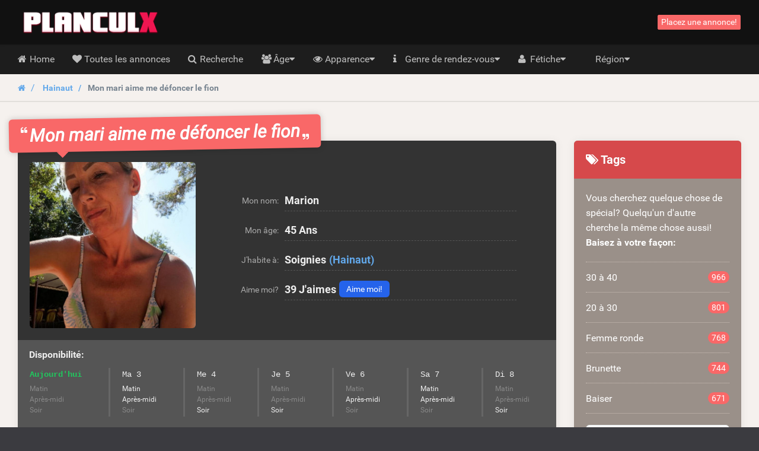

--- FILE ---
content_type: text/html; charset=UTF-8
request_url: https://planculx.be/annonce/mon-mari-aime-me-defoncer-le-fion
body_size: 13580
content:
<!DOCTYPE html>
<html class="show_ad_page show_ad_page hasRedirectRegister  hasNoDatingBackend  planculxbe" lang="fr">
    <head>
        
        

            <meta charset="utf-8">
            <meta http-equiv="X-UA-Compatible" content="IE=edge">
            <meta name="viewport" content="width=device-width, initial-scale=1.0, maximum-scale=5.0, user-scalable=yes, minimal-ui">
            <meta name="referrer" content="unsafe-url">
            <meta name="google-site-verification" content="" />
            

        
        

            
        
        

            
            <title>
                Mon mari aime me défoncer le fion | 39 J&#039;aimes | 1 Commentaires - PlanculX.be
            </title>


        
        

            
            <meta name="description" content="Et moi j&#039;aime quand des inconnus matent mes fesses en pleine enculade. Mon mari lui s&#039;en fout. Et toi tu aimes?" />

        
        

                                                <link rel="canonical" href="https://planculx.be/annonce/mon-mari-aime-me-defoncer-le-fion" />
                            

        
        

            
            

        
        

            

        
        

            
                            <link href="/css/app.7ce663f340666fb5f2b51a6b4c6ff985.css" rel="stylesheet" />
            
            
                            <link rel="prefetch" href="/fonts/fontawesome/fontawesome-webfont.eot?#iefix" as="font" crossorigin>
                <link rel="prefetch" href="/fonts/fontawesome/fontawesome-webfont.woff2" as="font" type="font/woff2" crossorigin>
                <link rel="prefetch" href="/fonts/fontawesome/fontawesome-webfont.woff" as="font" type="font/woff" crossorigin>
                <link rel="prefetch" href="/fonts/fontawesome/fontawesome-webfont.ttf" as="font" type="font/ttf" crossorigin>
            
            <style>
                @media (max-width: 767px) {
                    .h-auto-i {
                        height: auto !important;
                    }
                }
            </style>


        
        

                            <link rel="preconnect" href="https://www.google-analytics.com/">

                <script> (function(i,s,o,g,r,a,m){i['GoogleAnalyticsObject']=r;i[r]=i[r]||function(){ (i[r].q=i[r].q||[]).push(arguments)},i[r].l=1*new Date();a=s.createElement(o), m=s.getElementsByTagName(o)[0];a.async=1;a.src=g;m.parentNode.insertBefore(a,m) })(window,document,'script','//www.google-analytics.com/analytics.js','ga'); ga('create', 'UA-53659733-27', 'auto'); ga('send', 'pageview');
                </script>
            

        
        

                </head>

    <body class="site-menubar-hide ">
        
        

            

        
        

            <!--[if lt IE 8]><p class="browserupgrade margin-0 padding-15 bg-red-800 text-center grey-200">You are using an <strong>outdated</strong> browser. Please <a href="http://browsehappy.com/" class="blue-200 strong" style="text-decoration: underline;">upgrade your browser</a> to improve your experience.</p><![endif]-->            <header class="
    site-navbar
    navbar
    navbar-inverse
    tw-flex
    tw-items-center
    tw-justify-between
    before:tw-hidden
    after:tw-hidden">

    <div class="
        navbar-header
        tw-grid
        tw-grid-cols-[1fr_1fr_1fr]
        sm:tw-block
        tw-w-full
        before:tw-hidden
        after:tw-hidden">

        
        <button
            type="button"
            class="navbar-toggle hamburger hamburger-close navbar-toggle-left"
            data-toggle="menubar">

            <span class="sr-only">
                Toggle navigation
            </span>

            <span class="hamburger-bar"></span>
        </button>

        
        <h1 class="tw-m-0 sm:tw-pl-1 tw-flex tw-items-center tw-justify-center sm:tw-justify-start">
            <a class="tw-py-0 tw-text-xl sm:tw-text-3xl tw-text-white " href="/">
                                    <img
                        height="40"
                        width="266.66666666667"
                        src="/img/logos/planculx.be.png"
                        class="tw-w-full tw-h-auto sm:tw-w-auto sm:tw-h-[40px]"
                        alt="PlanculX.be logo" />

                    <span class="sr-only">
                        PlanculX.be
                    </span>
                            </a>
        </h1>

        
        <div class="sm:tw-hidden text-right xsHeaderMenu tw-flex tw-items-center tw-justify-end">
                            <a
                    id="mainNavSearch"
                    type="button"
                    class="tw-px-4 tw-text-white"
                    href="https://planculx.be/recherche">

                    <span class="sr-only">
                        Toggle Search
                    </span>

                    <i class="fa fa-fw fa-search" aria-hidden="true"></i>
                </a>
                    </div>
    </div>

    
    <div class="navbar-container">
        <div
            class="
                collapse
                tw-flex
                tw-p-0
                tw-w-0
                sm:tw-w-auto
                navbar-collapse
                navbar-collapse-toolbar
                tw-items-center"
            id="site-navbar-collapse">

                                                <div class="tw-hidden sm:tw-flex tw-items-center tw-px-4">
                        <span
                            class="pull-right btn btn-danger btn-xs navbar-btn"
                            data-toggle="modal"
                            data-target="#redirectRegisterModal">

                            Placez une annonce!
                        </span>
                    </div>
                                    </div>
    </div>
</header>
            <nav class="site-menubar tw-overflow-auto !tw-p-0 sm:tw-h-[50px]" role="navigation">
    <h1 class="sr-only">
        Hoofdmenu
    </h1>

    <div class="sm:tw-absolute sm:tw-overflow-auto3 sm:tw-z-[100] hover:sm:tw-z-r[10] tw-w-full hover:sm:tw-overflow-hidden">
    <div class="sm:tw-overflow-auto hover:sm:tw-mb-[-30px] hover:sm:tw-pb-[30px]">
    <ul class="before:tw-block before:tw-pl-[15px] before:tw-content-[&#039;&#039;] after:tw-block after:tw-pl-[15px] after:tw-content-[&#039;&#039;] site-menu primary-menu sm:tw-z-[100] sm:tw-flex !tw-px-0 tw-w-full sm:tw-bg-transparent" style="background-image: url(/img/logos/planculx.be.png);">
                            
            <li class="site-menu-item tw-group sub-closed sm:tw-h-[50px] hover:tw-h-auto item-with-sub-home">
                                    <a class="!tw-flex tw-items-center tw-justify-between tw-gap-x-3 tw-cursor-pointer tw-leading-[50px] tw-p-[0_15px] tw-pl-4 grey-400 tw-whitespace-nowrap group-hover:tw-bg-main-navigation-bg-hover" href="https://planculx.be">
                        <span>
                                                            <i class="
                                    fa
                                    fa-home
                                    tw-mr-1
                                    tw-w-[20px]
                                    sm:tw-w-3
                                    tw-text-center
                                    sm:tw-text-left"
                                    aria-hidden="true"></i>
                            
                            Home
                        </span>

                                            </a>
                
                            </li>
                    
            <li class="site-menu-item tw-group sub-closed sm:tw-h-[50px] hover:tw-h-auto item-with-sub-toutes-les-annonces">
                                    <a class="!tw-flex tw-items-center tw-justify-between tw-gap-x-3 tw-cursor-pointer tw-leading-[50px] tw-p-[0_15px] tw-pl-4 grey-400 tw-whitespace-nowrap group-hover:tw-bg-main-navigation-bg-hover" href="https://planculx.be/toutes-les-annonces">
                        <span>
                                                            <i class="
                                    fa
                                    fa-heart
                                    tw-mr-1
                                    tw-w-[20px]
                                    sm:tw-w-3
                                    tw-text-center
                                    sm:tw-text-left"
                                    aria-hidden="true"></i>
                            
                            Toutes les annonces
                        </span>

                                            </a>
                
                            </li>
                    
            <li class="site-menu-item tw-group sub-closed sm:tw-h-[50px] hover:tw-h-auto item-with-sub-recherche">
                                    <a class="!tw-flex tw-items-center tw-justify-between tw-gap-x-3 tw-cursor-pointer tw-leading-[50px] tw-p-[0_15px] tw-pl-4 grey-400 tw-whitespace-nowrap group-hover:tw-bg-main-navigation-bg-hover" href="https://planculx.be/recherche">
                        <span>
                                                            <i class="
                                    fa
                                    fa-search
                                    tw-mr-1
                                    tw-w-[20px]
                                    sm:tw-w-3
                                    tw-text-center
                                    sm:tw-text-left"
                                    aria-hidden="true"></i>
                            
                            Recherche
                        </span>

                                            </a>
                
                            </li>
                    
            <li class="site-menu-item tw-group sub-closed sm:tw-h-[50px] hover:tw-h-auto item-with-sub-age">
                                    <span class="!tw-flex tw-items-center tw-justify-between tw-gap-x-3 tw-cursor-pointer tw-leading-[50px] tw-p-[0_15px] tw-pl-4 grey-400 tw-whitespace-nowrap group-hover:tw-bg-main-navigation-bg-hover">
                        <span>
                                                            <i class="
                                    fa
                                    fa-group
                                    tw-mr-1
                                    tw-w-[20px]
                                    sm:tw-w-3
                                    tw-text-center
                                    sm:tw-text-left"
                                    aria-hidden="true"></i>
                            
                            Âge
                        </span>

                                                    <span
                                onclick="
                                    document.querySelector('.item-with-sub-age').classList.toggle('sub-opened');
                                    document.querySelector('.item-with-sub-age').classList.toggle('sub-closed');"
                                class="group-hover:tw-bg-main-navigation-bg-hover">
                                    <i class="fa fa-caret-down group-hover:md:tw-hidden group-[.sub-opened]:tw-hidden"></i>
                                    <i class="fa fa-caret-up tw-hidden group-hover:md:tw-inline group-[.sub-opened]:tw-inline"></i>
                            </span>
                                            </span>
                
                                    
                    <div class="group-hover:md:tw-block tw-relative group-[.sub-opened]:tw-block group-[.sub-opened]:md:tw-absolute group-[.sub-opened]:tw-bg-main-navigation-bg-hover group-[.sub-opened]:md:tw-bg-transparent tw-hidden h-auto-i" style="height: 100px;">
                        <ul class="sm:tw-overflow-hidden sm:tw-absolute sm:tw-grid sm:tw-grid-cols-[repeat(2,max-content)] sm:tw-bg-[#1d1d1d] sm:tw-rounded-b-lg hover:sm-hidden tw-left-0">
                                                            <li class="tw-flex tw-items-stretch">
                                    <a
                                        class="
                                            tw-flex
                                            tw-gap-x-0.5
                                            tw-items-center
                                            tw-w-full
                                            tw-h-[50px]
                                            hover:tw-bg-main-navigation-bg-hover
                                            grey-400
                                            tw-px-4
                                            sm:tw-px-5
                                            tw-whitespace-nowrap
                                            hover:!tw-text-white"
                                        href="https://planculx.be/20-a-30">

                                        <i
                                            class="
                                                fa
                                                fa-angle-right
                                                tw-w-[20px]
                                                sm:tw-w-3
                                                tw-text-center
                                                sm:tw-text-left"
                                            aria-hidden="true"></i>

                                        <span class="tw-whitespace-nowrap">
                                            20 à 30
                                        </span>
                                    </a>
                                </li>
                                                            <li class="tw-flex tw-items-stretch">
                                    <a
                                        class="
                                            tw-flex
                                            tw-gap-x-0.5
                                            tw-items-center
                                            tw-w-full
                                            tw-h-[50px]
                                            hover:tw-bg-main-navigation-bg-hover
                                            grey-400
                                            tw-px-4
                                            sm:tw-px-5
                                            tw-whitespace-nowrap
                                            hover:!tw-text-white"
                                        href="https://planculx.be/30-a-40">

                                        <i
                                            class="
                                                fa
                                                fa-angle-right
                                                tw-w-[20px]
                                                sm:tw-w-3
                                                tw-text-center
                                                sm:tw-text-left"
                                            aria-hidden="true"></i>

                                        <span class="tw-whitespace-nowrap">
                                            30 à 40
                                        </span>
                                    </a>
                                </li>
                                                            <li class="tw-flex tw-items-stretch">
                                    <a
                                        class="
                                            tw-flex
                                            tw-gap-x-0.5
                                            tw-items-center
                                            tw-w-full
                                            tw-h-[50px]
                                            hover:tw-bg-main-navigation-bg-hover
                                            grey-400
                                            tw-px-4
                                            sm:tw-px-5
                                            tw-whitespace-nowrap
                                            hover:!tw-text-white"
                                        href="https://planculx.be/40-a-50">

                                        <i
                                            class="
                                                fa
                                                fa-angle-right
                                                tw-w-[20px]
                                                sm:tw-w-3
                                                tw-text-center
                                                sm:tw-text-left"
                                            aria-hidden="true"></i>

                                        <span class="tw-whitespace-nowrap">
                                            40 à 50
                                        </span>
                                    </a>
                                </li>
                                                            <li class="tw-flex tw-items-stretch">
                                    <a
                                        class="
                                            tw-flex
                                            tw-gap-x-0.5
                                            tw-items-center
                                            tw-w-full
                                            tw-h-[50px]
                                            hover:tw-bg-main-navigation-bg-hover
                                            grey-400
                                            tw-px-4
                                            sm:tw-px-5
                                            tw-whitespace-nowrap
                                            hover:!tw-text-white"
                                        href="https://planculx.be/femme-mure">

                                        <i
                                            class="
                                                fa
                                                fa-angle-right
                                                tw-w-[20px]
                                                sm:tw-w-3
                                                tw-text-center
                                                sm:tw-text-left"
                                            aria-hidden="true"></i>

                                        <span class="tw-whitespace-nowrap">
                                            Femme mure
                                        </span>
                                    </a>
                                </li>
                                                    </ul>
                    </div>
                            </li>
                    
            <li class="site-menu-item tw-group sub-closed sm:tw-h-[50px] hover:tw-h-auto item-with-sub-apparence">
                                    <span class="!tw-flex tw-items-center tw-justify-between tw-gap-x-3 tw-cursor-pointer tw-leading-[50px] tw-p-[0_15px] tw-pl-4 grey-400 tw-whitespace-nowrap group-hover:tw-bg-main-navigation-bg-hover">
                        <span>
                                                            <i class="
                                    fa
                                    fa-eye
                                    tw-mr-1
                                    tw-w-[20px]
                                    sm:tw-w-3
                                    tw-text-center
                                    sm:tw-text-left"
                                    aria-hidden="true"></i>
                            
                            Apparence
                        </span>

                                                    <span
                                onclick="
                                    document.querySelector('.item-with-sub-apparence').classList.toggle('sub-opened');
                                    document.querySelector('.item-with-sub-apparence').classList.toggle('sub-closed');"
                                class="group-hover:tw-bg-main-navigation-bg-hover">
                                    <i class="fa fa-caret-down group-hover:md:tw-hidden group-[.sub-opened]:tw-hidden"></i>
                                    <i class="fa fa-caret-up tw-hidden group-hover:md:tw-inline group-[.sub-opened]:tw-inline"></i>
                            </span>
                                            </span>
                
                                    
                    <div class="group-hover:md:tw-block tw-relative group-[.sub-opened]:tw-block group-[.sub-opened]:md:tw-absolute group-[.sub-opened]:tw-bg-main-navigation-bg-hover group-[.sub-opened]:md:tw-bg-transparent tw-hidden h-auto-i" style="height: 400px;">
                        <ul class="sm:tw-overflow-hidden sm:tw-absolute sm:tw-grid sm:tw-grid-cols-[repeat(2,max-content)] sm:tw-bg-[#1d1d1d] sm:tw-rounded-b-lg hover:sm-hidden tw-right-0">
                                                            <li class="tw-flex tw-items-stretch">
                                    <a
                                        class="
                                            tw-flex
                                            tw-gap-x-0.5
                                            tw-items-center
                                            tw-w-full
                                            tw-h-[50px]
                                            hover:tw-bg-main-navigation-bg-hover
                                            grey-400
                                            tw-px-4
                                            sm:tw-px-5
                                            tw-whitespace-nowrap
                                            hover:!tw-text-white"
                                        href="https://planculx.be/asiatique">

                                        <i
                                            class="
                                                fa
                                                fa-angle-right
                                                tw-w-[20px]
                                                sm:tw-w-3
                                                tw-text-center
                                                sm:tw-text-left"
                                            aria-hidden="true"></i>

                                        <span class="tw-whitespace-nowrap">
                                            Asiatique
                                        </span>
                                    </a>
                                </li>
                                                            <li class="tw-flex tw-items-stretch">
                                    <a
                                        class="
                                            tw-flex
                                            tw-gap-x-0.5
                                            tw-items-center
                                            tw-w-full
                                            tw-h-[50px]
                                            hover:tw-bg-main-navigation-bg-hover
                                            grey-400
                                            tw-px-4
                                            sm:tw-px-5
                                            tw-whitespace-nowrap
                                            hover:!tw-text-white"
                                        href="https://planculx.be/femme-noire">

                                        <i
                                            class="
                                                fa
                                                fa-angle-right
                                                tw-w-[20px]
                                                sm:tw-w-3
                                                tw-text-center
                                                sm:tw-text-left"
                                            aria-hidden="true"></i>

                                        <span class="tw-whitespace-nowrap">
                                            Femme noire
                                        </span>
                                    </a>
                                </li>
                                                            <li class="tw-flex tw-items-stretch">
                                    <a
                                        class="
                                            tw-flex
                                            tw-gap-x-0.5
                                            tw-items-center
                                            tw-w-full
                                            tw-h-[50px]
                                            hover:tw-bg-main-navigation-bg-hover
                                            grey-400
                                            tw-px-4
                                            sm:tw-px-5
                                            tw-whitespace-nowrap
                                            hover:!tw-text-white"
                                        href="https://planculx.be/arabe">

                                        <i
                                            class="
                                                fa
                                                fa-angle-right
                                                tw-w-[20px]
                                                sm:tw-w-3
                                                tw-text-center
                                                sm:tw-text-left"
                                            aria-hidden="true"></i>

                                        <span class="tw-whitespace-nowrap">
                                            Arabe
                                        </span>
                                    </a>
                                </li>
                                                            <li class="tw-flex tw-items-stretch">
                                    <a
                                        class="
                                            tw-flex
                                            tw-gap-x-0.5
                                            tw-items-center
                                            tw-w-full
                                            tw-h-[50px]
                                            hover:tw-bg-main-navigation-bg-hover
                                            grey-400
                                            tw-px-4
                                            sm:tw-px-5
                                            tw-whitespace-nowrap
                                            hover:!tw-text-white"
                                        href="https://planculx.be/blonde">

                                        <i
                                            class="
                                                fa
                                                fa-angle-right
                                                tw-w-[20px]
                                                sm:tw-w-3
                                                tw-text-center
                                                sm:tw-text-left"
                                            aria-hidden="true"></i>

                                        <span class="tw-whitespace-nowrap">
                                            Blonde
                                        </span>
                                    </a>
                                </li>
                                                            <li class="tw-flex tw-items-stretch">
                                    <a
                                        class="
                                            tw-flex
                                            tw-gap-x-0.5
                                            tw-items-center
                                            tw-w-full
                                            tw-h-[50px]
                                            hover:tw-bg-main-navigation-bg-hover
                                            grey-400
                                            tw-px-4
                                            sm:tw-px-5
                                            tw-whitespace-nowrap
                                            hover:!tw-text-white"
                                        href="https://planculx.be/brunette">

                                        <i
                                            class="
                                                fa
                                                fa-angle-right
                                                tw-w-[20px]
                                                sm:tw-w-3
                                                tw-text-center
                                                sm:tw-text-left"
                                            aria-hidden="true"></i>

                                        <span class="tw-whitespace-nowrap">
                                            Brunette
                                        </span>
                                    </a>
                                </li>
                                                            <li class="tw-flex tw-items-stretch">
                                    <a
                                        class="
                                            tw-flex
                                            tw-gap-x-0.5
                                            tw-items-center
                                            tw-w-full
                                            tw-h-[50px]
                                            hover:tw-bg-main-navigation-bg-hover
                                            grey-400
                                            tw-px-4
                                            sm:tw-px-5
                                            tw-whitespace-nowrap
                                            hover:!tw-text-white"
                                        href="https://planculx.be/rousse">

                                        <i
                                            class="
                                                fa
                                                fa-angle-right
                                                tw-w-[20px]
                                                sm:tw-w-3
                                                tw-text-center
                                                sm:tw-text-left"
                                            aria-hidden="true"></i>

                                        <span class="tw-whitespace-nowrap">
                                            Rousse
                                        </span>
                                    </a>
                                </li>
                                                            <li class="tw-flex tw-items-stretch">
                                    <a
                                        class="
                                            tw-flex
                                            tw-gap-x-0.5
                                            tw-items-center
                                            tw-w-full
                                            tw-h-[50px]
                                            hover:tw-bg-main-navigation-bg-hover
                                            grey-400
                                            tw-px-4
                                            sm:tw-px-5
                                            tw-whitespace-nowrap
                                            hover:!tw-text-white"
                                        href="https://planculx.be/latina">

                                        <i
                                            class="
                                                fa
                                                fa-angle-right
                                                tw-w-[20px]
                                                sm:tw-w-3
                                                tw-text-center
                                                sm:tw-text-left"
                                            aria-hidden="true"></i>

                                        <span class="tw-whitespace-nowrap">
                                            Latina
                                        </span>
                                    </a>
                                </li>
                                                            <li class="tw-flex tw-items-stretch">
                                    <a
                                        class="
                                            tw-flex
                                            tw-gap-x-0.5
                                            tw-items-center
                                            tw-w-full
                                            tw-h-[50px]
                                            hover:tw-bg-main-navigation-bg-hover
                                            grey-400
                                            tw-px-4
                                            sm:tw-px-5
                                            tw-whitespace-nowrap
                                            hover:!tw-text-white"
                                        href="https://planculx.be/petits-seins">

                                        <i
                                            class="
                                                fa
                                                fa-angle-right
                                                tw-w-[20px]
                                                sm:tw-w-3
                                                tw-text-center
                                                sm:tw-text-left"
                                            aria-hidden="true"></i>

                                        <span class="tw-whitespace-nowrap">
                                            Petits seins
                                        </span>
                                    </a>
                                </li>
                                                            <li class="tw-flex tw-items-stretch">
                                    <a
                                        class="
                                            tw-flex
                                            tw-gap-x-0.5
                                            tw-items-center
                                            tw-w-full
                                            tw-h-[50px]
                                            hover:tw-bg-main-navigation-bg-hover
                                            grey-400
                                            tw-px-4
                                            sm:tw-px-5
                                            tw-whitespace-nowrap
                                            hover:!tw-text-white"
                                        href="https://planculx.be/gros-cul">

                                        <i
                                            class="
                                                fa
                                                fa-angle-right
                                                tw-w-[20px]
                                                sm:tw-w-3
                                                tw-text-center
                                                sm:tw-text-left"
                                            aria-hidden="true"></i>

                                        <span class="tw-whitespace-nowrap">
                                            Gros cul
                                        </span>
                                    </a>
                                </li>
                                                            <li class="tw-flex tw-items-stretch">
                                    <a
                                        class="
                                            tw-flex
                                            tw-gap-x-0.5
                                            tw-items-center
                                            tw-w-full
                                            tw-h-[50px]
                                            hover:tw-bg-main-navigation-bg-hover
                                            grey-400
                                            tw-px-4
                                            sm:tw-px-5
                                            tw-whitespace-nowrap
                                            hover:!tw-text-white"
                                        href="https://planculx.be/gros-seins">

                                        <i
                                            class="
                                                fa
                                                fa-angle-right
                                                tw-w-[20px]
                                                sm:tw-w-3
                                                tw-text-center
                                                sm:tw-text-left"
                                            aria-hidden="true"></i>

                                        <span class="tw-whitespace-nowrap">
                                            Gros seins
                                        </span>
                                    </a>
                                </li>
                                                            <li class="tw-flex tw-items-stretch">
                                    <a
                                        class="
                                            tw-flex
                                            tw-gap-x-0.5
                                            tw-items-center
                                            tw-w-full
                                            tw-h-[50px]
                                            hover:tw-bg-main-navigation-bg-hover
                                            grey-400
                                            tw-px-4
                                            sm:tw-px-5
                                            tw-whitespace-nowrap
                                            hover:!tw-text-white"
                                        href="https://planculx.be/femme-ronde">

                                        <i
                                            class="
                                                fa
                                                fa-angle-right
                                                tw-w-[20px]
                                                sm:tw-w-3
                                                tw-text-center
                                                sm:tw-text-left"
                                            aria-hidden="true"></i>

                                        <span class="tw-whitespace-nowrap">
                                            Femme ronde
                                        </span>
                                    </a>
                                </li>
                                                            <li class="tw-flex tw-items-stretch">
                                    <a
                                        class="
                                            tw-flex
                                            tw-gap-x-0.5
                                            tw-items-center
                                            tw-w-full
                                            tw-h-[50px]
                                            hover:tw-bg-main-navigation-bg-hover
                                            grey-400
                                            tw-px-4
                                            sm:tw-px-5
                                            tw-whitespace-nowrap
                                            hover:!tw-text-white"
                                        href="https://planculx.be/tatouage">

                                        <i
                                            class="
                                                fa
                                                fa-angle-right
                                                tw-w-[20px]
                                                sm:tw-w-3
                                                tw-text-center
                                                sm:tw-text-left"
                                            aria-hidden="true"></i>

                                        <span class="tw-whitespace-nowrap">
                                            Tatouage
                                        </span>
                                    </a>
                                </li>
                                                            <li class="tw-flex tw-items-stretch">
                                    <a
                                        class="
                                            tw-flex
                                            tw-gap-x-0.5
                                            tw-items-center
                                            tw-w-full
                                            tw-h-[50px]
                                            hover:tw-bg-main-navigation-bg-hover
                                            grey-400
                                            tw-px-4
                                            sm:tw-px-5
                                            tw-whitespace-nowrap
                                            hover:!tw-text-white"
                                        href="https://planculx.be/petit-cul">

                                        <i
                                            class="
                                                fa
                                                fa-angle-right
                                                tw-w-[20px]
                                                sm:tw-w-3
                                                tw-text-center
                                                sm:tw-text-left"
                                            aria-hidden="true"></i>

                                        <span class="tw-whitespace-nowrap">
                                            Petit cul
                                        </span>
                                    </a>
                                </li>
                                                            <li class="tw-flex tw-items-stretch">
                                    <a
                                        class="
                                            tw-flex
                                            tw-gap-x-0.5
                                            tw-items-center
                                            tw-w-full
                                            tw-h-[50px]
                                            hover:tw-bg-main-navigation-bg-hover
                                            grey-400
                                            tw-px-4
                                            sm:tw-px-5
                                            tw-whitespace-nowrap
                                            hover:!tw-text-white"
                                        href="https://planculx.be/fitgirl">

                                        <i
                                            class="
                                                fa
                                                fa-angle-right
                                                tw-w-[20px]
                                                sm:tw-w-3
                                                tw-text-center
                                                sm:tw-text-left"
                                            aria-hidden="true"></i>

                                        <span class="tw-whitespace-nowrap">
                                            Fitgirl
                                        </span>
                                    </a>
                                </li>
                                                            <li class="tw-flex tw-items-stretch">
                                    <a
                                        class="
                                            tw-flex
                                            tw-gap-x-0.5
                                            tw-items-center
                                            tw-w-full
                                            tw-h-[50px]
                                            hover:tw-bg-main-navigation-bg-hover
                                            grey-400
                                            tw-px-4
                                            sm:tw-px-5
                                            tw-whitespace-nowrap
                                            hover:!tw-text-white"
                                        href="https://planculx.be/indienne">

                                        <i
                                            class="
                                                fa
                                                fa-angle-right
                                                tw-w-[20px]
                                                sm:tw-w-3
                                                tw-text-center
                                                sm:tw-text-left"
                                            aria-hidden="true"></i>

                                        <span class="tw-whitespace-nowrap">
                                            Indienne
                                        </span>
                                    </a>
                                </li>
                                                    </ul>
                    </div>
                            </li>
                    
            <li class="site-menu-item tw-group sub-closed sm:tw-h-[50px] hover:tw-h-auto item-with-sub-genre-de-rendez-vous">
                                    <span class="!tw-flex tw-items-center tw-justify-between tw-gap-x-3 tw-cursor-pointer tw-leading-[50px] tw-p-[0_15px] tw-pl-4 grey-400 tw-whitespace-nowrap group-hover:tw-bg-main-navigation-bg-hover">
                        <span>
                                                            <i class="
                                    fa
                                    fa-info
                                    tw-mr-1
                                    tw-w-[20px]
                                    sm:tw-w-3
                                    tw-text-center
                                    sm:tw-text-left"
                                    aria-hidden="true"></i>
                            
                            Genre de rendez-vous
                        </span>

                                                    <span
                                onclick="
                                    document.querySelector('.item-with-sub-genre-de-rendez-vous').classList.toggle('sub-opened');
                                    document.querySelector('.item-with-sub-genre-de-rendez-vous').classList.toggle('sub-closed');"
                                class="group-hover:tw-bg-main-navigation-bg-hover">
                                    <i class="fa fa-caret-down group-hover:md:tw-hidden group-[.sub-opened]:tw-hidden"></i>
                                    <i class="fa fa-caret-up tw-hidden group-hover:md:tw-inline group-[.sub-opened]:tw-inline"></i>
                            </span>
                                            </span>
                
                                    
                    <div class="group-hover:md:tw-block tw-relative group-[.sub-opened]:tw-block group-[.sub-opened]:md:tw-absolute group-[.sub-opened]:tw-bg-main-navigation-bg-hover group-[.sub-opened]:md:tw-bg-transparent tw-hidden h-auto-i" style="height: 300px;">
                        <ul class="sm:tw-overflow-hidden sm:tw-absolute sm:tw-grid sm:tw-grid-cols-[repeat(2,max-content)] sm:tw-bg-[#1d1d1d] sm:tw-rounded-b-lg hover:sm-hidden tw-right-0">
                                                            <li class="tw-flex tw-items-stretch">
                                    <a
                                        class="
                                            tw-flex
                                            tw-gap-x-0.5
                                            tw-items-center
                                            tw-w-full
                                            tw-h-[50px]
                                            hover:tw-bg-main-navigation-bg-hover
                                            grey-400
                                            tw-px-4
                                            sm:tw-px-5
                                            tw-whitespace-nowrap
                                            hover:!tw-text-white"
                                        href="https://planculx.be/baiser">

                                        <i
                                            class="
                                                fa
                                                fa-angle-right
                                                tw-w-[20px]
                                                sm:tw-w-3
                                                tw-text-center
                                                sm:tw-text-left"
                                            aria-hidden="true"></i>

                                        <span class="tw-whitespace-nowrap">
                                            Baiser
                                        </span>
                                    </a>
                                </li>
                                                            <li class="tw-flex tw-items-stretch">
                                    <a
                                        class="
                                            tw-flex
                                            tw-gap-x-0.5
                                            tw-items-center
                                            tw-w-full
                                            tw-h-[50px]
                                            hover:tw-bg-main-navigation-bg-hover
                                            grey-400
                                            tw-px-4
                                            sm:tw-px-5
                                            tw-whitespace-nowrap
                                            hover:!tw-text-white"
                                        href="https://planculx.be/coquine">

                                        <i
                                            class="
                                                fa
                                                fa-angle-right
                                                tw-w-[20px]
                                                sm:tw-w-3
                                                tw-text-center
                                                sm:tw-text-left"
                                            aria-hidden="true"></i>

                                        <span class="tw-whitespace-nowrap">
                                            Coquine
                                        </span>
                                    </a>
                                </li>
                                                            <li class="tw-flex tw-items-stretch">
                                    <a
                                        class="
                                            tw-flex
                                            tw-gap-x-0.5
                                            tw-items-center
                                            tw-w-full
                                            tw-h-[50px]
                                            hover:tw-bg-main-navigation-bg-hover
                                            grey-400
                                            tw-px-4
                                            sm:tw-px-5
                                            tw-whitespace-nowrap
                                            hover:!tw-text-white"
                                        href="https://planculx.be/rencontre-sexe">

                                        <i
                                            class="
                                                fa
                                                fa-angle-right
                                                tw-w-[20px]
                                                sm:tw-w-3
                                                tw-text-center
                                                sm:tw-text-left"
                                            aria-hidden="true"></i>

                                        <span class="tw-whitespace-nowrap">
                                            Rencontre sexe
                                        </span>
                                    </a>
                                </li>
                                                            <li class="tw-flex tw-items-stretch">
                                    <a
                                        class="
                                            tw-flex
                                            tw-gap-x-0.5
                                            tw-items-center
                                            tw-w-full
                                            tw-h-[50px]
                                            hover:tw-bg-main-navigation-bg-hover
                                            grey-400
                                            tw-px-4
                                            sm:tw-px-5
                                            tw-whitespace-nowrap
                                            hover:!tw-text-white"
                                        href="https://planculx.be/salope">

                                        <i
                                            class="
                                                fa
                                                fa-angle-right
                                                tw-w-[20px]
                                                sm:tw-w-3
                                                tw-text-center
                                                sm:tw-text-left"
                                            aria-hidden="true"></i>

                                        <span class="tw-whitespace-nowrap">
                                            Salope
                                        </span>
                                    </a>
                                </li>
                                                            <li class="tw-flex tw-items-stretch">
                                    <a
                                        class="
                                            tw-flex
                                            tw-gap-x-0.5
                                            tw-items-center
                                            tw-w-full
                                            tw-h-[50px]
                                            hover:tw-bg-main-navigation-bg-hover
                                            grey-400
                                            tw-px-4
                                            sm:tw-px-5
                                            tw-whitespace-nowrap
                                            hover:!tw-text-white"
                                        href="https://planculx.be/rencontre-coquine">

                                        <i
                                            class="
                                                fa
                                                fa-angle-right
                                                tw-w-[20px]
                                                sm:tw-w-3
                                                tw-text-center
                                                sm:tw-text-left"
                                            aria-hidden="true"></i>

                                        <span class="tw-whitespace-nowrap">
                                            Rencontre coquine
                                        </span>
                                    </a>
                                </li>
                                                            <li class="tw-flex tw-items-stretch">
                                    <a
                                        class="
                                            tw-flex
                                            tw-gap-x-0.5
                                            tw-items-center
                                            tw-w-full
                                            tw-h-[50px]
                                            hover:tw-bg-main-navigation-bg-hover
                                            grey-400
                                            tw-px-4
                                            sm:tw-px-5
                                            tw-whitespace-nowrap
                                            hover:!tw-text-white"
                                        href="https://planculx.be/sexe-mature">

                                        <i
                                            class="
                                                fa
                                                fa-angle-right
                                                tw-w-[20px]
                                                sm:tw-w-3
                                                tw-text-center
                                                sm:tw-text-left"
                                            aria-hidden="true"></i>

                                        <span class="tw-whitespace-nowrap">
                                            Sexe mature
                                        </span>
                                    </a>
                                </li>
                                                            <li class="tw-flex tw-items-stretch">
                                    <a
                                        class="
                                            tw-flex
                                            tw-gap-x-0.5
                                            tw-items-center
                                            tw-w-full
                                            tw-h-[50px]
                                            hover:tw-bg-main-navigation-bg-hover
                                            grey-400
                                            tw-px-4
                                            sm:tw-px-5
                                            tw-whitespace-nowrap
                                            hover:!tw-text-white"
                                        href="https://planculx.be/rendez-vous">

                                        <i
                                            class="
                                                fa
                                                fa-angle-right
                                                tw-w-[20px]
                                                sm:tw-w-3
                                                tw-text-center
                                                sm:tw-text-left"
                                            aria-hidden="true"></i>

                                        <span class="tw-whitespace-nowrap">
                                            Rendez-vous
                                        </span>
                                    </a>
                                </li>
                                                            <li class="tw-flex tw-items-stretch">
                                    <a
                                        class="
                                            tw-flex
                                            tw-gap-x-0.5
                                            tw-items-center
                                            tw-w-full
                                            tw-h-[50px]
                                            hover:tw-bg-main-navigation-bg-hover
                                            grey-400
                                            tw-px-4
                                            sm:tw-px-5
                                            tw-whitespace-nowrap
                                            hover:!tw-text-white"
                                        href="https://planculx.be/whatsapp">

                                        <i
                                            class="
                                                fa
                                                fa-angle-right
                                                tw-w-[20px]
                                                sm:tw-w-3
                                                tw-text-center
                                                sm:tw-text-left"
                                            aria-hidden="true"></i>

                                        <span class="tw-whitespace-nowrap">
                                            Whatsapp sexe
                                        </span>
                                    </a>
                                </li>
                                                            <li class="tw-flex tw-items-stretch">
                                    <a
                                        class="
                                            tw-flex
                                            tw-gap-x-0.5
                                            tw-items-center
                                            tw-w-full
                                            tw-h-[50px]
                                            hover:tw-bg-main-navigation-bg-hover
                                            grey-400
                                            tw-px-4
                                            sm:tw-px-5
                                            tw-whitespace-nowrap
                                            hover:!tw-text-white"
                                        href="https://planculx.be/anal">

                                        <i
                                            class="
                                                fa
                                                fa-angle-right
                                                tw-w-[20px]
                                                sm:tw-w-3
                                                tw-text-center
                                                sm:tw-text-left"
                                            aria-hidden="true"></i>

                                        <span class="tw-whitespace-nowrap">
                                            Anal
                                        </span>
                                    </a>
                                </li>
                                                            <li class="tw-flex tw-items-stretch">
                                    <a
                                        class="
                                            tw-flex
                                            tw-gap-x-0.5
                                            tw-items-center
                                            tw-w-full
                                            tw-h-[50px]
                                            hover:tw-bg-main-navigation-bg-hover
                                            grey-400
                                            tw-px-4
                                            sm:tw-px-5
                                            tw-whitespace-nowrap
                                            hover:!tw-text-white"
                                        href="https://planculx.be/femme-cougar">

                                        <i
                                            class="
                                                fa
                                                fa-angle-right
                                                tw-w-[20px]
                                                sm:tw-w-3
                                                tw-text-center
                                                sm:tw-text-left"
                                            aria-hidden="true"></i>

                                        <span class="tw-whitespace-nowrap">
                                            Femme Cougar
                                        </span>
                                    </a>
                                </li>
                                                            <li class="tw-flex tw-items-stretch">
                                    <a
                                        class="
                                            tw-flex
                                            tw-gap-x-0.5
                                            tw-items-center
                                            tw-w-full
                                            tw-h-[50px]
                                            hover:tw-bg-main-navigation-bg-hover
                                            grey-400
                                            tw-px-4
                                            sm:tw-px-5
                                            tw-whitespace-nowrap
                                            hover:!tw-text-white"
                                        href="https://planculx.be/snap-sexe">

                                        <i
                                            class="
                                                fa
                                                fa-angle-right
                                                tw-w-[20px]
                                                sm:tw-w-3
                                                tw-text-center
                                                sm:tw-text-left"
                                            aria-hidden="true"></i>

                                        <span class="tw-whitespace-nowrap">
                                            Snap Sexe
                                        </span>
                                    </a>
                                </li>
                                                            <li class="tw-flex tw-items-stretch">
                                    <a
                                        class="
                                            tw-flex
                                            tw-gap-x-0.5
                                            tw-items-center
                                            tw-w-full
                                            tw-h-[50px]
                                            hover:tw-bg-main-navigation-bg-hover
                                            grey-400
                                            tw-px-4
                                            sm:tw-px-5
                                            tw-whitespace-nowrap
                                            hover:!tw-text-white"
                                        href="https://planculx.be/sexe-hard">

                                        <i
                                            class="
                                                fa
                                                fa-angle-right
                                                tw-w-[20px]
                                                sm:tw-w-3
                                                tw-text-center
                                                sm:tw-text-left"
                                            aria-hidden="true"></i>

                                        <span class="tw-whitespace-nowrap">
                                            Sexe hard
                                        </span>
                                    </a>
                                </li>
                                                    </ul>
                    </div>
                            </li>
                    
            <li class="site-menu-item tw-group sub-closed sm:tw-h-[50px] hover:tw-h-auto item-with-sub-fetiche">
                                    <span class="!tw-flex tw-items-center tw-justify-between tw-gap-x-3 tw-cursor-pointer tw-leading-[50px] tw-p-[0_15px] tw-pl-4 grey-400 tw-whitespace-nowrap group-hover:tw-bg-main-navigation-bg-hover">
                        <span>
                                                            <i class="
                                    fa
                                    fa-user
                                    tw-mr-1
                                    tw-w-[20px]
                                    sm:tw-w-3
                                    tw-text-center
                                    sm:tw-text-left"
                                    aria-hidden="true"></i>
                            
                            Fétiche
                        </span>

                                                    <span
                                onclick="
                                    document.querySelector('.item-with-sub-fetiche').classList.toggle('sub-opened');
                                    document.querySelector('.item-with-sub-fetiche').classList.toggle('sub-closed');"
                                class="group-hover:tw-bg-main-navigation-bg-hover">
                                    <i class="fa fa-caret-down group-hover:md:tw-hidden group-[.sub-opened]:tw-hidden"></i>
                                    <i class="fa fa-caret-up tw-hidden group-hover:md:tw-inline group-[.sub-opened]:tw-inline"></i>
                            </span>
                                            </span>
                
                                    
                    <div class="group-hover:md:tw-block tw-relative group-[.sub-opened]:tw-block group-[.sub-opened]:md:tw-absolute group-[.sub-opened]:tw-bg-main-navigation-bg-hover group-[.sub-opened]:md:tw-bg-transparent tw-hidden h-auto-i" style="height: 250px;">
                        <ul class="sm:tw-overflow-hidden sm:tw-absolute sm:tw-grid sm:tw-grid-cols-[repeat(2,max-content)] sm:tw-bg-[#1d1d1d] sm:tw-rounded-b-lg hover:sm-hidden tw-right-0">
                                                            <li class="tw-flex tw-items-stretch">
                                    <a
                                        class="
                                            tw-flex
                                            tw-gap-x-0.5
                                            tw-items-center
                                            tw-w-full
                                            tw-h-[50px]
                                            hover:tw-bg-main-navigation-bg-hover
                                            grey-400
                                            tw-px-4
                                            sm:tw-px-5
                                            tw-whitespace-nowrap
                                            hover:!tw-text-white"
                                        href="https://planculx.be/sexe-hard">

                                        <i
                                            class="
                                                fa
                                                fa-angle-right
                                                tw-w-[20px]
                                                sm:tw-w-3
                                                tw-text-center
                                                sm:tw-text-left"
                                            aria-hidden="true"></i>

                                        <span class="tw-whitespace-nowrap">
                                            Sexe hard
                                        </span>
                                    </a>
                                </li>
                                                            <li class="tw-flex tw-items-stretch">
                                    <a
                                        class="
                                            tw-flex
                                            tw-gap-x-0.5
                                            tw-items-center
                                            tw-w-full
                                            tw-h-[50px]
                                            hover:tw-bg-main-navigation-bg-hover
                                            grey-400
                                            tw-px-4
                                            sm:tw-px-5
                                            tw-whitespace-nowrap
                                            hover:!tw-text-white"
                                        href="https://planculx.be/depuceler">

                                        <i
                                            class="
                                                fa
                                                fa-angle-right
                                                tw-w-[20px]
                                                sm:tw-w-3
                                                tw-text-center
                                                sm:tw-text-left"
                                            aria-hidden="true"></i>

                                        <span class="tw-whitespace-nowrap">
                                            Dépuceler
                                        </span>
                                    </a>
                                </li>
                                                            <li class="tw-flex tw-items-stretch">
                                    <a
                                        class="
                                            tw-flex
                                            tw-gap-x-0.5
                                            tw-items-center
                                            tw-w-full
                                            tw-h-[50px]
                                            hover:tw-bg-main-navigation-bg-hover
                                            grey-400
                                            tw-px-4
                                            sm:tw-px-5
                                            tw-whitespace-nowrap
                                            hover:!tw-text-white"
                                        href="https://planculx.be/nature">

                                        <i
                                            class="
                                                fa
                                                fa-angle-right
                                                tw-w-[20px]
                                                sm:tw-w-3
                                                tw-text-center
                                                sm:tw-text-left"
                                            aria-hidden="true"></i>

                                        <span class="tw-whitespace-nowrap">
                                            Nature
                                        </span>
                                    </a>
                                </li>
                                                            <li class="tw-flex tw-items-stretch">
                                    <a
                                        class="
                                            tw-flex
                                            tw-gap-x-0.5
                                            tw-items-center
                                            tw-w-full
                                            tw-h-[50px]
                                            hover:tw-bg-main-navigation-bg-hover
                                            grey-400
                                            tw-px-4
                                            sm:tw-px-5
                                            tw-whitespace-nowrap
                                            hover:!tw-text-white"
                                        href="https://planculx.be/sodomie">

                                        <i
                                            class="
                                                fa
                                                fa-angle-right
                                                tw-w-[20px]
                                                sm:tw-w-3
                                                tw-text-center
                                                sm:tw-text-left"
                                            aria-hidden="true"></i>

                                        <span class="tw-whitespace-nowrap">
                                            Sodomie
                                        </span>
                                    </a>
                                </li>
                                                            <li class="tw-flex tw-items-stretch">
                                    <a
                                        class="
                                            tw-flex
                                            tw-gap-x-0.5
                                            tw-items-center
                                            tw-w-full
                                            tw-h-[50px]
                                            hover:tw-bg-main-navigation-bg-hover
                                            grey-400
                                            tw-px-4
                                            sm:tw-px-5
                                            tw-whitespace-nowrap
                                            hover:!tw-text-white"
                                        href="https://planculx.be/fellation">

                                        <i
                                            class="
                                                fa
                                                fa-angle-right
                                                tw-w-[20px]
                                                sm:tw-w-3
                                                tw-text-center
                                                sm:tw-text-left"
                                            aria-hidden="true"></i>

                                        <span class="tw-whitespace-nowrap">
                                            Fellation
                                        </span>
                                    </a>
                                </li>
                                                            <li class="tw-flex tw-items-stretch">
                                    <a
                                        class="
                                            tw-flex
                                            tw-gap-x-0.5
                                            tw-items-center
                                            tw-w-full
                                            tw-h-[50px]
                                            hover:tw-bg-main-navigation-bg-hover
                                            grey-400
                                            tw-px-4
                                            sm:tw-px-5
                                            tw-whitespace-nowrap
                                            hover:!tw-text-white"
                                        href="https://planculx.be/massage-erotique">

                                        <i
                                            class="
                                                fa
                                                fa-angle-right
                                                tw-w-[20px]
                                                sm:tw-w-3
                                                tw-text-center
                                                sm:tw-text-left"
                                            aria-hidden="true"></i>

                                        <span class="tw-whitespace-nowrap">
                                            Massage érotique
                                        </span>
                                    </a>
                                </li>
                                                            <li class="tw-flex tw-items-stretch">
                                    <a
                                        class="
                                            tw-flex
                                            tw-gap-x-0.5
                                            tw-items-center
                                            tw-w-full
                                            tw-h-[50px]
                                            hover:tw-bg-main-navigation-bg-hover
                                            grey-400
                                            tw-px-4
                                            sm:tw-px-5
                                            tw-whitespace-nowrap
                                            hover:!tw-text-white"
                                        href="https://planculx.be/branlette-espagnole">

                                        <i
                                            class="
                                                fa
                                                fa-angle-right
                                                tw-w-[20px]
                                                sm:tw-w-3
                                                tw-text-center
                                                sm:tw-text-left"
                                            aria-hidden="true"></i>

                                        <span class="tw-whitespace-nowrap">
                                            Branlette espagnole
                                        </span>
                                    </a>
                                </li>
                                                            <li class="tw-flex tw-items-stretch">
                                    <a
                                        class="
                                            tw-flex
                                            tw-gap-x-0.5
                                            tw-items-center
                                            tw-w-full
                                            tw-h-[50px]
                                            hover:tw-bg-main-navigation-bg-hover
                                            grey-400
                                            tw-px-4
                                            sm:tw-px-5
                                            tw-whitespace-nowrap
                                            hover:!tw-text-white"
                                        href="https://planculx.be/femme-soumise">

                                        <i
                                            class="
                                                fa
                                                fa-angle-right
                                                tw-w-[20px]
                                                sm:tw-w-3
                                                tw-text-center
                                                sm:tw-text-left"
                                            aria-hidden="true"></i>

                                        <span class="tw-whitespace-nowrap">
                                            Femme soumise
                                        </span>
                                    </a>
                                </li>
                                                            <li class="tw-flex tw-items-stretch">
                                    <a
                                        class="
                                            tw-flex
                                            tw-gap-x-0.5
                                            tw-items-center
                                            tw-w-full
                                            tw-h-[50px]
                                            hover:tw-bg-main-navigation-bg-hover
                                            grey-400
                                            tw-px-4
                                            sm:tw-px-5
                                            tw-whitespace-nowrap
                                            hover:!tw-text-white"
                                        href="https://planculx.be/sperme">

                                        <i
                                            class="
                                                fa
                                                fa-angle-right
                                                tw-w-[20px]
                                                sm:tw-w-3
                                                tw-text-center
                                                sm:tw-text-left"
                                            aria-hidden="true"></i>

                                        <span class="tw-whitespace-nowrap">
                                            Sperme
                                        </span>
                                    </a>
                                </li>
                                                            <li class="tw-flex tw-items-stretch">
                                    <a
                                        class="
                                            tw-flex
                                            tw-gap-x-0.5
                                            tw-items-center
                                            tw-w-full
                                            tw-h-[50px]
                                            hover:tw-bg-main-navigation-bg-hover
                                            grey-400
                                            tw-px-4
                                            sm:tw-px-5
                                            tw-whitespace-nowrap
                                            hover:!tw-text-white"
                                        href="https://planculx.be/massage-tantrique">

                                        <i
                                            class="
                                                fa
                                                fa-angle-right
                                                tw-w-[20px]
                                                sm:tw-w-3
                                                tw-text-center
                                                sm:tw-text-left"
                                            aria-hidden="true"></i>

                                        <span class="tw-whitespace-nowrap">
                                            Massage tantrique
                                        </span>
                                    </a>
                                </li>
                                                    </ul>
                    </div>
                            </li>
                    
            <li class="site-menu-item tw-group sub-closed sm:tw-h-[50px] hover:tw-h-auto item-with-sub-region">
                                    <a class="!tw-flex tw-items-center tw-justify-between tw-gap-x-3 tw-cursor-pointer tw-leading-[50px] tw-p-[0_15px] tw-pl-4 grey-400 tw-whitespace-nowrap group-hover:tw-bg-main-navigation-bg-hover" href="https://planculx.be/regions">
                        <span>
                                                            <i class="
                                    fa
                                    fa-marker
                                    tw-mr-1
                                    tw-w-[20px]
                                    sm:tw-w-3
                                    tw-text-center
                                    sm:tw-text-left"
                                    aria-hidden="true"></i>
                            
                            Région
                        </span>

                                                    <span
                                onclick="
                                    document.querySelector('.item-with-sub-region').classList.toggle('sub-opened');
                                    document.querySelector('.item-with-sub-region').classList.toggle('sub-closed');"
                                class="group-hover:tw-bg-main-navigation-bg-hover">
                                    <i class="fa fa-caret-down group-hover:md:tw-hidden group-[.sub-opened]:tw-hidden"></i>
                                    <i class="fa fa-caret-up tw-hidden group-hover:md:tw-inline group-[.sub-opened]:tw-inline"></i>
                            </span>
                                            </a>
                
                                    
                    <div class="group-hover:md:tw-block tw-relative group-[.sub-opened]:tw-block group-[.sub-opened]:md:tw-absolute group-[.sub-opened]:tw-bg-main-navigation-bg-hover group-[.sub-opened]:md:tw-bg-transparent tw-hidden h-auto-i" style="height: 300px;">
                        <ul class="sm:tw-overflow-hidden sm:tw-absolute sm:tw-grid sm:tw-grid-cols-[repeat(2,max-content)] sm:tw-bg-[#1d1d1d] sm:tw-rounded-b-lg hover:sm-hidden tw-right-0">
                                                            <li class="tw-flex tw-items-stretch">
                                    <a
                                        class="
                                            tw-flex
                                            tw-gap-x-0.5
                                            tw-items-center
                                            tw-w-full
                                            tw-h-[50px]
                                            hover:tw-bg-main-navigation-bg-hover
                                            grey-400
                                            tw-px-4
                                            sm:tw-px-5
                                            tw-whitespace-nowrap
                                            hover:!tw-text-white"
                                        href="https://planculx.be/anvers">

                                        <i
                                            class="
                                                fa
                                                fa-angle-right
                                                tw-w-[20px]
                                                sm:tw-w-3
                                                tw-text-center
                                                sm:tw-text-left"
                                            aria-hidden="true"></i>

                                        <span class="tw-whitespace-nowrap">
                                            Anvers
                                        </span>
                                    </a>
                                </li>
                                                            <li class="tw-flex tw-items-stretch">
                                    <a
                                        class="
                                            tw-flex
                                            tw-gap-x-0.5
                                            tw-items-center
                                            tw-w-full
                                            tw-h-[50px]
                                            hover:tw-bg-main-navigation-bg-hover
                                            grey-400
                                            tw-px-4
                                            sm:tw-px-5
                                            tw-whitespace-nowrap
                                            hover:!tw-text-white"
                                        href="https://planculx.be/brabant-flamand">

                                        <i
                                            class="
                                                fa
                                                fa-angle-right
                                                tw-w-[20px]
                                                sm:tw-w-3
                                                tw-text-center
                                                sm:tw-text-left"
                                            aria-hidden="true"></i>

                                        <span class="tw-whitespace-nowrap">
                                            Brabant flamand
                                        </span>
                                    </a>
                                </li>
                                                            <li class="tw-flex tw-items-stretch">
                                    <a
                                        class="
                                            tw-flex
                                            tw-gap-x-0.5
                                            tw-items-center
                                            tw-w-full
                                            tw-h-[50px]
                                            hover:tw-bg-main-navigation-bg-hover
                                            grey-400
                                            tw-px-4
                                            sm:tw-px-5
                                            tw-whitespace-nowrap
                                            hover:!tw-text-white"
                                        href="https://planculx.be/brabant-wallon">

                                        <i
                                            class="
                                                fa
                                                fa-angle-right
                                                tw-w-[20px]
                                                sm:tw-w-3
                                                tw-text-center
                                                sm:tw-text-left"
                                            aria-hidden="true"></i>

                                        <span class="tw-whitespace-nowrap">
                                            Brabant Wallon
                                        </span>
                                    </a>
                                </li>
                                                            <li class="tw-flex tw-items-stretch">
                                    <a
                                        class="
                                            tw-flex
                                            tw-gap-x-0.5
                                            tw-items-center
                                            tw-w-full
                                            tw-h-[50px]
                                            hover:tw-bg-main-navigation-bg-hover
                                            grey-400
                                            tw-px-4
                                            sm:tw-px-5
                                            tw-whitespace-nowrap
                                            hover:!tw-text-white"
                                        href="https://planculx.be/bruxelles">

                                        <i
                                            class="
                                                fa
                                                fa-angle-right
                                                tw-w-[20px]
                                                sm:tw-w-3
                                                tw-text-center
                                                sm:tw-text-left"
                                            aria-hidden="true"></i>

                                        <span class="tw-whitespace-nowrap">
                                            Bruxelles
                                        </span>
                                    </a>
                                </li>
                                                            <li class="tw-flex tw-items-stretch">
                                    <a
                                        class="
                                            tw-flex
                                            tw-gap-x-0.5
                                            tw-items-center
                                            tw-w-full
                                            tw-h-[50px]
                                            hover:tw-bg-main-navigation-bg-hover
                                            grey-400
                                            tw-px-4
                                            sm:tw-px-5
                                            tw-whitespace-nowrap
                                            hover:!tw-text-white"
                                        href="https://planculx.be/flandre-occidentale">

                                        <i
                                            class="
                                                fa
                                                fa-angle-right
                                                tw-w-[20px]
                                                sm:tw-w-3
                                                tw-text-center
                                                sm:tw-text-left"
                                            aria-hidden="true"></i>

                                        <span class="tw-whitespace-nowrap">
                                            Flandre Occidentale
                                        </span>
                                    </a>
                                </li>
                                                            <li class="tw-flex tw-items-stretch">
                                    <a
                                        class="
                                            tw-flex
                                            tw-gap-x-0.5
                                            tw-items-center
                                            tw-w-full
                                            tw-h-[50px]
                                            hover:tw-bg-main-navigation-bg-hover
                                            grey-400
                                            tw-px-4
                                            sm:tw-px-5
                                            tw-whitespace-nowrap
                                            hover:!tw-text-white"
                                        href="https://planculx.be/flandre-orientale">

                                        <i
                                            class="
                                                fa
                                                fa-angle-right
                                                tw-w-[20px]
                                                sm:tw-w-3
                                                tw-text-center
                                                sm:tw-text-left"
                                            aria-hidden="true"></i>

                                        <span class="tw-whitespace-nowrap">
                                            Flandre-Orientale
                                        </span>
                                    </a>
                                </li>
                                                            <li class="tw-flex tw-items-stretch">
                                    <a
                                        class="
                                            tw-flex
                                            tw-gap-x-0.5
                                            tw-items-center
                                            tw-w-full
                                            tw-h-[50px]
                                            hover:tw-bg-main-navigation-bg-hover
                                            grey-400
                                            tw-px-4
                                            sm:tw-px-5
                                            tw-whitespace-nowrap
                                            hover:!tw-text-white"
                                        href="https://planculx.be/hainaut">

                                        <i
                                            class="
                                                fa
                                                fa-angle-right
                                                tw-w-[20px]
                                                sm:tw-w-3
                                                tw-text-center
                                                sm:tw-text-left"
                                            aria-hidden="true"></i>

                                        <span class="tw-whitespace-nowrap">
                                            Hainaut
                                        </span>
                                    </a>
                                </li>
                                                            <li class="tw-flex tw-items-stretch">
                                    <a
                                        class="
                                            tw-flex
                                            tw-gap-x-0.5
                                            tw-items-center
                                            tw-w-full
                                            tw-h-[50px]
                                            hover:tw-bg-main-navigation-bg-hover
                                            grey-400
                                            tw-px-4
                                            sm:tw-px-5
                                            tw-whitespace-nowrap
                                            hover:!tw-text-white"
                                        href="https://planculx.be/liege">

                                        <i
                                            class="
                                                fa
                                                fa-angle-right
                                                tw-w-[20px]
                                                sm:tw-w-3
                                                tw-text-center
                                                sm:tw-text-left"
                                            aria-hidden="true"></i>

                                        <span class="tw-whitespace-nowrap">
                                            Liège
                                        </span>
                                    </a>
                                </li>
                                                            <li class="tw-flex tw-items-stretch">
                                    <a
                                        class="
                                            tw-flex
                                            tw-gap-x-0.5
                                            tw-items-center
                                            tw-w-full
                                            tw-h-[50px]
                                            hover:tw-bg-main-navigation-bg-hover
                                            grey-400
                                            tw-px-4
                                            sm:tw-px-5
                                            tw-whitespace-nowrap
                                            hover:!tw-text-white"
                                        href="https://planculx.be/limbourg">

                                        <i
                                            class="
                                                fa
                                                fa-angle-right
                                                tw-w-[20px]
                                                sm:tw-w-3
                                                tw-text-center
                                                sm:tw-text-left"
                                            aria-hidden="true"></i>

                                        <span class="tw-whitespace-nowrap">
                                            Limbourg
                                        </span>
                                    </a>
                                </li>
                                                            <li class="tw-flex tw-items-stretch">
                                    <a
                                        class="
                                            tw-flex
                                            tw-gap-x-0.5
                                            tw-items-center
                                            tw-w-full
                                            tw-h-[50px]
                                            hover:tw-bg-main-navigation-bg-hover
                                            grey-400
                                            tw-px-4
                                            sm:tw-px-5
                                            tw-whitespace-nowrap
                                            hover:!tw-text-white"
                                        href="https://planculx.be/luxembourg">

                                        <i
                                            class="
                                                fa
                                                fa-angle-right
                                                tw-w-[20px]
                                                sm:tw-w-3
                                                tw-text-center
                                                sm:tw-text-left"
                                            aria-hidden="true"></i>

                                        <span class="tw-whitespace-nowrap">
                                            Luxembourg
                                        </span>
                                    </a>
                                </li>
                                                            <li class="tw-flex tw-items-stretch">
                                    <a
                                        class="
                                            tw-flex
                                            tw-gap-x-0.5
                                            tw-items-center
                                            tw-w-full
                                            tw-h-[50px]
                                            hover:tw-bg-main-navigation-bg-hover
                                            grey-400
                                            tw-px-4
                                            sm:tw-px-5
                                            tw-whitespace-nowrap
                                            hover:!tw-text-white"
                                        href="https://planculx.be/namur">

                                        <i
                                            class="
                                                fa
                                                fa-angle-right
                                                tw-w-[20px]
                                                sm:tw-w-3
                                                tw-text-center
                                                sm:tw-text-left"
                                            aria-hidden="true"></i>

                                        <span class="tw-whitespace-nowrap">
                                            Namur
                                        </span>
                                    </a>
                                </li>
                                                    </ul>
                    </div>
                            </li>
                
            </ul>
    </div>
    </div>

    <ul class="site-menu secondary-menu padding-vertical-20 divider-dotted-top b-c-444 visible-xs">
                                    <li class="site-menu-item">
                    <a
                        id="mainNavRedirectRegisterModalTrigger"
                        type="button"
                        class="grey-200"
                        data-toggle="modal"
                        data-target="#redirectRegisterModal">

                        <i class="fa fa-pencil-square margin-xs-right-10 tw-text-center tw-w-[20px]" aria-hidden="true"></i>

                        <span class="site-menu-title">
                            Créer son compte gratuitement
                        </span>
                    </a>
                </li>
                        </ul>
</nav>


        
        

            

        
        

            <main class="sm:tw-relative sm:tw-z-10">
                    
            <div class="breadcrumb-container">
            <ol class="breadcrumb">
                <li class="breadcrumb-item">
                    <a class="strong small" href="/">
                        <i class="fa fa-home"></i>
                    </a>
                </li>

                <li class="breadcrumb-item">
                    <a class="strong small" href="https://planculx.be/hainaut">
                        Hainaut
                    </a>
                </li>

                
                <li class="breadcrumb-item active strong small">
                    Mon mari aime me défoncer le fion
                </li>
            </ol>
        </div>

        <div class="visible-xs margin-bottom-15">
        </div>
    
    
    <div class="page clearfix padding-top-40">
        <div class="col-xs-12 col-sm-10 col-lg-9 col-xlg-7 col-xlg-offset-1">
            <article class="widget padding-top-0 padding-20">
                <!-- Header -->
                <!-- ==================================================================================== -->

                    <header class="article_header clearfix">
                        <h1 class="h2">
                            <i role="presentation" class="fa fa-quote-left" aria-hidden="true"></i>

                            Mon mari aime me défoncer le fion

                            <i role="presentation" class="fa fa-quote-right" aria-hidden="true"></i>
                        </h1>

                        <div class="photoMetaData">
                            <div
                                class="adThumbnail img-rounded"
                                role="button"
                                data-toggle="modal"
                                data-target="#image_preview_modal">

                                
                                <img
                                    width="280"
                                    height="280"
                                    class="img-rounded"
                                    src="https://planculx.be/img/girl_images/sap_100.thumb.md.jpg"
                                    alt="Marion" />
                            </div>

                            <dl class="adMetaData">
                                
                                <!-- Name -->
                                <!-- ============================================================== -->

                                    <dt class="">
                                        Mon nom:
                                    </dt>

                                    <dd class="">
                                        
                                        Marion
                                    </dd>


                                <!-- Age -->
                                <!-- ============================================================== -->

                                    <dt class="">
                                        Mon âge:
                                    </dt>

                                    <dd class="">
                                        
                                        <span class="text-truncate">
                                            45 Ans
                                        </span>
                                    </dd>


                                <!-- Tags for medium -->
                                <!-- ============================================================== -->

                                    
                                <!-- Location -->
                                <!-- ============================================================== -->

                                                                            <dt class="">
                                            J&#039;habite à:
                                        </dt>

                                        <dd class="">
                                            
                                                                                            <span class="margin-right-5">
                                                    Soignies
                                                </span>
                                            
                                                                                            <span class="text-truncate">
                                                    <a href="https://planculx.be/hainaut">
                                                        (Hainaut)
                                                    </a>
                                                </span>
                                                                                    </dd>
                                    

                                <!-- Location for dating backend -->
                                <!-- ============================================================== -->

                                    

                                <!-- Like -->
                                <!-- ============================================================== -->

                                    <dt class="last">
                                        Aime moi?
                                    </dt>

                                    <dd class="last like_component">
                                        
                                        <span class="strong margin-right-5">
                                            <span id="count-like-24449" class="count-like">
                                                39
                                            </span>

                                            J&#039;aimes
                                        </span>

                                        <a
                                            data-ad_id=24449
                                            data-like-url="https://planculx.be/like_ad/24449"
                                            class="action-like tw-px-3 tw-py-1 tw-text-sm tw-font-normal tw-bg-blue-600 tw-text-white tw-rounded tw-cursor-pointer hover:tw-text-white hover:tw-no-underline hover:tw-bg-blue-700 tw-top-[-1px] tw-relative">

                                            
                                                                                            Aime moi!
                                                                                    </a>
                                    </dd>


                                <!-- ============================================================== -->
                            </dl>
                        </div>
                    </header>


                <!-- Availability -->
                <!-- ==================================================================================== -->

                    <div class="tw-m-[-30px_-20px_30px] sm:tw-pb-5 tw-bg-[#555] tw-overflow-hidden tw-pt-3 tw-pb-5 sm:tw-py-0">
                        <h2 class="font-size-16 tw-text-[#eee] tw-ml-[-1px] tw-px-5">
                            
                            Disponibilité:
                        </h2>

                        <div class="sm:tw-h-[82px] tw-overflow-hidden tw-px-5 sm:tw-px-0">
                            <ul class="
                                sm:tw-flex
                                sm:tw-justify-between
                                sm:tw-overflow-x-scroll
                                tw-mb-0
                                sm:tw-h-32
                                list-unstyled
                                tw-text-[#eee]
                                font-size-14">

                                                                    
                                    <li class="tw-grow tw-flex tw-items-center tw-justify-between tw-py-2 sm:tw-py-0 sm:tw-block sm:tw-px-5 ">
                                        <p class="tw-mb-0 tw-font-mono sm:tw-font-normalk sm:tw-mb-1">
                                                                                            <strong class="tw-text-green-500">
                                                    Aujourd&#039;hui
                                                </strong>
                                                                                    </p>

                                        <ul class="tw-flex tw-gap-x-3 sm:tw-block list-unstyled font-size-12">
                                            
                                            

                                            

                                            <li class="tw-text-[#888]">
                                                Matin
                                            </li>

                                            <li class="tw-text-[#888]">
                                                Après-midi
                                            </li>

                                            <li class="tw-text-[#888]">
                                                Soir
                                            </li>
                                        </ul>
                                    </li>
                                                                    
                                    <li class="tw-grow tw-flex tw-items-center tw-justify-between tw-py-2 sm:tw-py-0 sm:tw-block sm:tw-px-5  before:tw-content-[&#039;&#039;] before:tw-absolute before:tw-top-0 before:tw-block before:tw-w-full before:tw-h-[1px] before:tw-bg-[#666] before:sm:tw-hidden tw-relative sm:tw-border-l-1 sm:tw-border-y-0 sm:tw-border-r-0 sm:tw-border-solid sm:tw-border-[#666]">
                                        <p class="tw-mb-0 tw-font-mono sm:tw-font-normalk sm:tw-mb-1">
                                                                                            Ma 3
                                                                                    </p>

                                        <ul class="tw-flex tw-gap-x-3 sm:tw-block list-unstyled font-size-12">
                                            
                                            

                                            

                                            <li class="">
                                                Matin
                                            </li>

                                            <li class="">
                                                Après-midi
                                            </li>

                                            <li class="tw-text-[#888]">
                                                Soir
                                            </li>
                                        </ul>
                                    </li>
                                                                    
                                    <li class="tw-grow tw-flex tw-items-center tw-justify-between tw-py-2 sm:tw-py-0 sm:tw-block sm:tw-px-5  before:tw-content-[&#039;&#039;] before:tw-absolute before:tw-top-0 before:tw-block before:tw-w-full before:tw-h-[1px] before:tw-bg-[#666] before:sm:tw-hidden tw-relative sm:tw-border-l-1 sm:tw-border-y-0 sm:tw-border-r-0 sm:tw-border-solid sm:tw-border-[#666]">
                                        <p class="tw-mb-0 tw-font-mono sm:tw-font-normalk sm:tw-mb-1">
                                                                                            Me 4
                                                                                    </p>

                                        <ul class="tw-flex tw-gap-x-3 sm:tw-block list-unstyled font-size-12">
                                            
                                            

                                            

                                            <li class="tw-text-[#888]">
                                                Matin
                                            </li>

                                            <li class="tw-text-[#888]">
                                                Après-midi
                                            </li>

                                            <li class="">
                                                Soir
                                            </li>
                                        </ul>
                                    </li>
                                                                    
                                    <li class="tw-grow tw-flex tw-items-center tw-justify-between tw-py-2 sm:tw-py-0 sm:tw-block sm:tw-px-5  before:tw-content-[&#039;&#039;] before:tw-absolute before:tw-top-0 before:tw-block before:tw-w-full before:tw-h-[1px] before:tw-bg-[#666] before:sm:tw-hidden tw-relative sm:tw-border-l-1 sm:tw-border-y-0 sm:tw-border-r-0 sm:tw-border-solid sm:tw-border-[#666]">
                                        <p class="tw-mb-0 tw-font-mono sm:tw-font-normalk sm:tw-mb-1">
                                                                                            Je 5
                                                                                    </p>

                                        <ul class="tw-flex tw-gap-x-3 sm:tw-block list-unstyled font-size-12">
                                            
                                            

                                            

                                            <li class="tw-text-[#888]">
                                                Matin
                                            </li>

                                            <li class="tw-text-[#888]">
                                                Après-midi
                                            </li>

                                            <li class="">
                                                Soir
                                            </li>
                                        </ul>
                                    </li>
                                                                    
                                    <li class="tw-grow tw-flex tw-items-center tw-justify-between tw-py-2 sm:tw-py-0 sm:tw-block sm:tw-px-5  before:tw-content-[&#039;&#039;] before:tw-absolute before:tw-top-0 before:tw-block before:tw-w-full before:tw-h-[1px] before:tw-bg-[#666] before:sm:tw-hidden tw-relative sm:tw-border-l-1 sm:tw-border-y-0 sm:tw-border-r-0 sm:tw-border-solid sm:tw-border-[#666]">
                                        <p class="tw-mb-0 tw-font-mono sm:tw-font-normalk sm:tw-mb-1">
                                                                                            Ve 6
                                                                                    </p>

                                        <ul class="tw-flex tw-gap-x-3 sm:tw-block list-unstyled font-size-12">
                                            
                                            

                                            

                                            <li class="tw-text-[#888]">
                                                Matin
                                            </li>

                                            <li class="">
                                                Après-midi
                                            </li>

                                            <li class="tw-text-[#888]">
                                                Soir
                                            </li>
                                        </ul>
                                    </li>
                                                                    
                                    <li class="tw-grow tw-flex tw-items-center tw-justify-between tw-py-2 sm:tw-py-0 sm:tw-block sm:tw-px-5  before:tw-content-[&#039;&#039;] before:tw-absolute before:tw-top-0 before:tw-block before:tw-w-full before:tw-h-[1px] before:tw-bg-[#666] before:sm:tw-hidden tw-relative sm:tw-border-l-1 sm:tw-border-y-0 sm:tw-border-r-0 sm:tw-border-solid sm:tw-border-[#666]">
                                        <p class="tw-mb-0 tw-font-mono sm:tw-font-normalk sm:tw-mb-1">
                                                                                            Sa 7
                                                                                    </p>

                                        <ul class="tw-flex tw-gap-x-3 sm:tw-block list-unstyled font-size-12">
                                            
                                            

                                            

                                            <li class="">
                                                Matin
                                            </li>

                                            <li class="">
                                                Après-midi
                                            </li>

                                            <li class="tw-text-[#888]">
                                                Soir
                                            </li>
                                        </ul>
                                    </li>
                                                                    
                                    <li class="tw-grow tw-flex tw-items-center tw-justify-between tw-py-2 sm:tw-py-0 sm:tw-block sm:tw-px-5  before:tw-content-[&#039;&#039;] before:tw-absolute before:tw-top-0 before:tw-block before:tw-w-full before:tw-h-[1px] before:tw-bg-[#666] before:sm:tw-hidden tw-relative sm:tw-border-l-1 sm:tw-border-y-0 sm:tw-border-r-0 sm:tw-border-solid sm:tw-border-[#666]">
                                        <p class="tw-mb-0 tw-font-mono sm:tw-font-normalk sm:tw-mb-1">
                                                                                            Di 8
                                                                                    </p>

                                        <ul class="tw-flex tw-gap-x-3 sm:tw-block list-unstyled font-size-12">
                                            
                                            

                                            

                                            <li class="tw-text-[#888]">
                                                Matin
                                            </li>

                                            <li class="tw-text-[#888]">
                                                Après-midi
                                            </li>

                                            <li class="">
                                                Soir
                                            </li>
                                        </ul>
                                    </li>
                                                            </ul>
                        </div>
                    </div>


                <!-- Content -->
                <!-- ==================================================================================== -->

                    <h2 class="h3 text-truncate">
                        <i class="fa fa-pencil-square-o red-800"></i>

                                                    Marion Écrit:
                                            </h2>

                                                                        Et moi j'aime quand des inconnus matent mes fesses en pleine enculade. Mon mari lui s'en fout. Et toi tu aimes? <br />
<br />
J'espère que tu bandes et que tu astiques ton gland pourpre de désir. Un gland bouillonand qui te pète la rondelle, c'est un délice le cul anal. Tu forces d'abord puis tu pousses et pousses et passes le sphincter. C'est là que j'explose. <br />
<br />
Retiens toi, ne jouis pas trop vite stp. J'aime aussi quand on me ramonne le trou de bal. Mon mari lui aime aussi me titiller la chatte quand il me sodomise. Le problème c'est que je jouis vite dans ces cas là. Si tu jouis aussi tu m'envoies une photo? <br />
<br />
Je me touche la chatte avec en cachette si tu veux. Mon mari n'en saura rien, notre secret à nous. 
                                            
                                            <h3 class="h4 margin-top-25">
                            <i class="fa fa-tags red-800"></i>

                            Cette annonce apparaît dans:
                        </h3>

                        <ul class="list-unstyled list-inline">
                            
                                                            <li class="margin-bottom-5">
                                    <a
                                        href="https://planculx.be/cul"
                                        class="btn btn-labeled bg-blue-grey-600 white btn-sm">

                                        <span class="btn-label">
                                            <i class="fa fa-check" aria-hidden="true"></i>
                                        </span>

                                        Cul
                                    </a>
                                </li>
                                                            <li class="margin-bottom-5">
                                    <a
                                        href="https://planculx.be/petits-seins"
                                        class="btn btn-labeled bg-blue-grey-600 white btn-sm">

                                        <span class="btn-label">
                                            <i class="fa fa-check" aria-hidden="true"></i>
                                        </span>

                                        Petits seins
                                    </a>
                                </li>
                                                            <li class="margin-bottom-5">
                                    <a
                                        href="https://planculx.be/fitgirl"
                                        class="btn btn-labeled bg-blue-grey-600 white btn-sm">

                                        <span class="btn-label">
                                            <i class="fa fa-check" aria-hidden="true"></i>
                                        </span>

                                        Fitgirl
                                    </a>
                                </li>
                                                            <li class="margin-bottom-5">
                                    <a
                                        href="https://planculx.be/petit-cul"
                                        class="btn btn-labeled bg-blue-grey-600 white btn-sm">

                                        <span class="btn-label">
                                            <i class="fa fa-check" aria-hidden="true"></i>
                                        </span>

                                        Petit cul
                                    </a>
                                </li>
                                                            <li class="margin-bottom-5">
                                    <a
                                        href="https://planculx.be/blonde"
                                        class="btn btn-labeled bg-blue-grey-600 white btn-sm">

                                        <span class="btn-label">
                                            <i class="fa fa-check" aria-hidden="true"></i>
                                        </span>

                                        Blonde
                                    </a>
                                </li>
                                                            <li class="margin-bottom-5">
                                    <a
                                        href="https://planculx.be/40-a-50"
                                        class="btn btn-labeled bg-blue-grey-600 white btn-sm">

                                        <span class="btn-label">
                                            <i class="fa fa-check" aria-hidden="true"></i>
                                        </span>

                                        40 à 50
                                    </a>
                                </li>
                                                            <li class="margin-bottom-5">
                                    <a
                                        href="https://planculx.be/anal"
                                        class="btn btn-labeled bg-blue-grey-600 white btn-sm">

                                        <span class="btn-label">
                                            <i class="fa fa-check" aria-hidden="true"></i>
                                        </span>

                                        Anal
                                    </a>
                                </li>
                                                    </ul>
                    

                <!-- Outgoing link -->
                <!-- ==================================================================================== -->

                                            <p class="margin-vertical-30 text-right font-size-18 cta_container">
                            <span class="cta">
                                Envie de baiser avec Marion?
                            </span>

                            <span class="cta_arrow">
                                Alors clique sur ce lien!
                            </span>

                            <span class="block outgoing_link_container text-right margin-top-20">
                                                                    <a
                                        type="button"
                                        class="btn btn-danger btn-lg"
                                        data-toggle="modal"
                                        data-target="#redirectRegisterModal">

                                        Prenez contact avec

                                        <br class="visible-xs" />

                                        <strong>
                                            Marion
                                        </strong>!
                                    </a>
                                                            </span>
                        </p>
                    

                <!-- Comments -->
                <!-- ==================================================================================== -->

                    <section class="comment_section cover b-t b-ddd tw-mt-8">
                        <h1 class="h3 margin-top-30 tw-mb-5">
                            <i class="fa fa-bullhorn red-800"></i>
                            
                            1 Commentaires
                        </h1>

                                                    <ul class="list-unstyled divider-dotted tw-flex tw-flex-col tw-gap-7 margin-bottom-30 padding-bottom-30">
            <li id="user_comment_4">
            <article class="row single_gutter">
                <div class="col-sm-1 hidden-xs">
                    <img
                        width="50"
                        height="50"
                        src="/img/avatar-blank.jpg"
                        alt="Freddy"
                        class="img-responsive img-circle">
                </div>

                <div class="col-xs-12 col-sm-11">
                    <header class="clearfix">
                        <h1 class="pull-left h5 margin-0 red-600">
                            Freddy
                        </h1>

                        <p class="pull-left block margin-left-10 margin-top-2 margin-bottom-0 font-size-12 grey-500">
                            5 years ago
                        </p>
                    </header>

                    <p class="margin-0">
                        La vache, il t'a bien défoncé l'anus on dirait. Tu aimes ça?
                    </p>

                                    </div>
            </article>
        </li>
    </ul>
                        
                        <h2 id="add_comment_form" class="h3">
                            <i class="fa fa-pencil-square red-800"></i>

                            Laissez un commentaire
                        </h2>
                        
                        
                        
                        <form method="POST" action="https://planculx.be/post_ad_comment" accept-charset="UTF-8" class=""><input name="_token" type="hidden" value="lL9jCLN2amiaoyLMLoCcPYsOnNy41JiRDHgMiLri">
                            <input type="hidden" name="ad_id" value="24449" />

                            
                            <div class="form-group ">
                                <label class="control-label">
                                    Nom                                </label>

                                <input
                                    type="text"
                                    class="form-control"
                                    name="name"
                                    value="">

                                                            </div>

                            <div class="form-group ">
                                <label class="control-label">
                                    E-mail                                </label>

                                <input
                                    type="email"
                                    class="form-control"
                                    name="email"
                                    id="comment_email"
                                    value="">

                                                            </div>

                            <div class="form-group ">
                                <label class="control-label">
                                    Téléphone
                                    <small>
                                        (Seulement visible pour toi)
                                    </small>
                                </label>

                                <input
                                    type="text"
                                    class="form-control"
                                    name="phone"
                                    id="comment_phone"
                                    value="">

                                                            </div>

                            <div class="form-group ">
                                <label class="control-label">
                                    Commentaire *
                                </label>

                                <textarea
                                    class="form-control"
                                    rows="6"
                                    name="comment_body"></textarea>

                                                            </div>

                            
                            
                            
                            <div class="form-group text-right">
                                                                    <button
                                        type="button"
                                        class="btn btn-danger"
                                        data-toggle="modal"
                                        data-target="#redirectRegisterModal">

                                        Ajouter un commentaire
                                    </button>
                                                            </div>
                        </form>
                    </section>
            </article>
        </div>

        
        

            


        
        

                            <div class="col-xs-12 hidden-sm hidden-md col-lg-3">
                    <aside class="panel panel-bordered clearfix ad_tags margin-0">
    <h1 class="h4 padding-20 margin-0 bg-red-800 white">
        <i class="fa fa-tags"></i>

        Tags
    </h1>

    <p class="margin-0 padding-20">
        Vous cherchez quelque chose de spécial? Quelqu'un d'autre cherche la même chose aussi!
<strong>
Baisez à votre façon:
</strong>
    </p>

    <ul class="margin-bottom-0 list-unstyled row">
                    <li class="col-sm-6 col-md-6 col-lg-12">
                <a href="https://planculx.be/30-a-40">
                    30 à 40

                    <span class="pull-right badge badge-danger">
                        966
                    </span>
                </a>
            </li>

                                <li class="col-sm-6 col-md-6 col-lg-12">
                <a href="https://planculx.be/20-a-30">
                    20 à 30

                    <span class="pull-right badge badge-danger">
                        801
                    </span>
                </a>
            </li>

                                <li class="col-sm-6 col-md-6 col-lg-12">
                <a href="https://planculx.be/femme-ronde">
                    Femme ronde

                    <span class="pull-right badge badge-danger">
                        768
                    </span>
                </a>
            </li>

                                <li class="col-sm-6 col-md-6 col-lg-12">
                <a href="https://planculx.be/brunette">
                    Brunette

                    <span class="pull-right badge badge-danger">
                        744
                    </span>
                </a>
            </li>

                                <li class="col-sm-6 col-md-6 col-lg-12">
                <a href="https://planculx.be/baiser">
                    Baiser

                    <span class="pull-right badge badge-danger">
                        671
                    </span>
                </a>
            </li>

                                </ul>

    <div class="padding-20 padding-top-0">
        <a
            href="https://planculx.be/tags"
            class="btn btn-block btn-outline btn-default bg-white">

            <i class="fa fa-tags" role="presentation"></i>

            Voir tous les tags
        </a>
    </div>
</aside>

                    <div class="hidden-sm hidden-md" style="height: 30px;" role="presentation"></div>
                </div>
            

        
        

            <aside class="margin-bottom-40 col-xs-12 col-sm-2 col-lg-3 pull-right related_aside">
                <h1 class="sr-only">
                    Liens reliés
                </h1>

                
                
                <section>
                    <header class="widget hidden-sm hidden-md text-center cover margin-bottom-15">
                        <h1 class="bg-grey-400 padding-15 h4 strong text-truncate margin-0">
                            Plus d&#039;annonces de plan cul
                        </h1>

                        <div class="padding-15 padding-bottom-10">
                            <p class="margin-bottom-5">
                                Beaucoup de gens recherchent du sexe sans relation:
                            </p>

                            <i class="fa fa-angle-down fa-2x red-800"></i>
                        </div>
                    </header>

                    <ul class="list-unstyled margin-bottom-0 clearfix other_ads">
            <li class="padding-bottom-15 b-b b-bbb margin-bottom-15 ">
            <article role="button" class="xs_dtable fwtable margin-0" onclick="window.location.href = 'https://planculx.be/annonce/je-dois-me-decrire-ok';">
                <a href="https://planculx.be/annonce/je-dois-me-decrire-ok" class="dtcell width-75 thumb_link margin-0">
                    <span class="block overflow-auto blurShadowOverlay img-rounded">
                        
                        <img
                            width="75"
                            height="75"
                            class="width-75 height-auto img-rounded canBeBlurred"
                            src="https://planculx.be/img/girl_images/sap_704.thumb.xs.jpg"
                            alt="Foto van BELINCONNUE93">
                    </span>
                </a>

                <div class="dtcell vamiddle padding-horizontal-15 content_section hidden-sm">
                    <div class="padding-top-15 visible-md"></div>

                    <h1 class="font-size-16 margin-0 margin-bottom-5 max-height-40 cover">
                        <a class="grey-700" href="https://planculx.be/annonce/je-dois-me-decrire-ok">
                            Je dois me décrire ? Ok !
                        </a>
                    </h1>

                    <p class="margin-0 font-size-14">
                        BELINCONNUE93 (30 Ans)
                    </p>
                </div>
            </article>
        </li>
            <li class="padding-bottom-15 b-b b-bbb margin-bottom-15 ">
            <article role="button" class="xs_dtable fwtable margin-0" onclick="window.location.href = 'https://planculx.be/annonce/jadore-sucer-une-bite-et';">
                <a href="https://planculx.be/annonce/jadore-sucer-une-bite-et" class="dtcell width-75 thumb_link margin-0">
                    <span class="block overflow-auto blurShadowOverlay img-rounded">
                        
                        <img
                            width="75"
                            height="75"
                            class="width-75 height-auto img-rounded canBeBlurred"
                            src="https://planculx.be/img/girl_images/sap_701.thumb.xs.jpg"
                            alt="Foto van Cunnicunni">
                    </span>
                </a>

                <div class="dtcell vamiddle padding-horizontal-15 content_section hidden-sm">
                    <div class="padding-top-15 visible-md"></div>

                    <h1 class="font-size-16 margin-0 margin-bottom-5 max-height-40 cover">
                        <a class="grey-700" href="https://planculx.be/annonce/jadore-sucer-une-bite-et">
                            J&#039;adore sucer une bite et...
                        </a>
                    </h1>

                    <p class="margin-0 font-size-14">
                        Cunnicunni (33 Ans)
                    </p>
                </div>
            </article>
        </li>
            <li class="padding-bottom-15 b-b b-bbb margin-bottom-15 ">
            <article role="button" class="xs_dtable fwtable margin-0" onclick="window.location.href = 'https://planculx.be/annonce/du-sexe-au-lit-cest-pas-possible';">
                <a href="https://planculx.be/annonce/du-sexe-au-lit-cest-pas-possible" class="dtcell width-75 thumb_link margin-0">
                    <span class="block overflow-auto blurShadowOverlay img-rounded">
                        
                        <img
                            width="75"
                            height="75"
                            class="width-75 height-auto img-rounded canBeBlurred"
                            src="https://planculx.be/img/girl_images/sap_679.thumb.xs.jpg"
                            alt="Foto van SSImmoN">
                    </span>
                </a>

                <div class="dtcell vamiddle padding-horizontal-15 content_section hidden-sm">
                    <div class="padding-top-15 visible-md"></div>

                    <h1 class="font-size-16 margin-0 margin-bottom-5 max-height-40 cover">
                        <a class="grey-700" href="https://planculx.be/annonce/du-sexe-au-lit-cest-pas-possible">
                            Du sexe au lit ? C&#039;est pas possible !
                        </a>
                    </h1>

                    <p class="margin-0 font-size-14">
                        SSImmoN (41 Ans)
                    </p>
                </div>
            </article>
        </li>
            <li class="padding-bottom-15 b-b b-bbb margin-bottom-15 ">
            <article role="button" class="xs_dtable fwtable margin-0" onclick="window.location.href = 'https://planculx.be/annonce/tu-viens-essayer-mes-talents';">
                <a href="https://planculx.be/annonce/tu-viens-essayer-mes-talents" class="dtcell width-75 thumb_link margin-0">
                    <span class="block overflow-auto blurShadowOverlay img-rounded">
                        
                        <img
                            width="75"
                            height="75"
                            class="width-75 height-auto img-rounded canBeBlurred"
                            src="https://planculx.be/img/girl_images/sap_480.thumb.xs.jpg"
                            alt="Foto van Gourmandise">
                    </span>
                </a>

                <div class="dtcell vamiddle padding-horizontal-15 content_section hidden-sm">
                    <div class="padding-top-15 visible-md"></div>

                    <h1 class="font-size-16 margin-0 margin-bottom-5 max-height-40 cover">
                        <a class="grey-700" href="https://planculx.be/annonce/tu-viens-essayer-mes-talents">
                            Tu viens essayer mes talents ?
                        </a>
                    </h1>

                    <p class="margin-0 font-size-14">
                        Gourmandise (39 Ans)
                    </p>
                </div>
            </article>
        </li>
            <li class="padding-bottom-15 b-b b-bbb margin-bottom-15 ">
            <article role="button" class="xs_dtable fwtable margin-0" onclick="window.location.href = 'https://planculx.be/annonce/ou-tas-pas-envie-de-me-sauter';">
                <a href="https://planculx.be/annonce/ou-tas-pas-envie-de-me-sauter" class="dtcell width-75 thumb_link margin-0">
                    <span class="block overflow-auto blurShadowOverlay img-rounded">
                        
                        <img
                            width="75"
                            height="75"
                            class="width-75 height-auto img-rounded canBeBlurred"
                            src="https://planculx.be/img/girl_images/sap_460.thumb.xs.jpg"
                            alt="Foto van Jacquyhoney">
                    </span>
                </a>

                <div class="dtcell vamiddle padding-horizontal-15 content_section hidden-sm">
                    <div class="padding-top-15 visible-md"></div>

                    <h1 class="font-size-16 margin-0 margin-bottom-5 max-height-40 cover">
                        <a class="grey-700" href="https://planculx.be/annonce/ou-tas-pas-envie-de-me-sauter">
                            Ou t&#039;as pas envie de me sauter ?
                        </a>
                    </h1>

                    <p class="margin-0 font-size-14">
                        Jacquyhoney (32 Ans)
                    </p>
                </div>
            </article>
        </li>
            <li class="padding-bottom-15 b-b b-bbb margin-bottom-15 ">
            <article role="button" class="xs_dtable fwtable margin-0" onclick="window.location.href = 'https://planculx.be/annonce/je-suis-une-genre-de-femme-sauvage';">
                <a href="https://planculx.be/annonce/je-suis-une-genre-de-femme-sauvage" class="dtcell width-75 thumb_link margin-0">
                    <span class="block overflow-auto blurShadowOverlay img-rounded">
                        
                        <img
                            width="75"
                            height="75"
                            class="width-75 height-auto img-rounded canBeBlurred"
                            src="https://planculx.be/img/girl_images/sap_457.thumb.xs.jpg"
                            alt="Foto van BienDanSaPeau">
                    </span>
                </a>

                <div class="dtcell vamiddle padding-horizontal-15 content_section hidden-sm">
                    <div class="padding-top-15 visible-md"></div>

                    <h1 class="font-size-16 margin-0 margin-bottom-5 max-height-40 cover">
                        <a class="grey-700" href="https://planculx.be/annonce/je-suis-une-genre-de-femme-sauvage">
                            Je suis une genre de femme sauvage!
                        </a>
                    </h1>

                    <p class="margin-0 font-size-14">
                        BienDanSaPeau (51 Ans)
                    </p>
                </div>
            </article>
        </li>
            <li class="padding-bottom-15 b-b b-bbb margin-bottom-15 ">
            <article role="button" class="xs_dtable fwtable margin-0" onclick="window.location.href = 'https://planculx.be/annonce/tu-nous-imagine-en-train-de-baiser-sur-ce-balcon';">
                <a href="https://planculx.be/annonce/tu-nous-imagine-en-train-de-baiser-sur-ce-balcon" class="dtcell width-75 thumb_link margin-0">
                    <span class="block overflow-auto blurShadowOverlay img-rounded">
                        
                        <img
                            width="75"
                            height="75"
                            class="width-75 height-auto img-rounded canBeBlurred"
                            src="https://planculx.be/img/girl_images/sap_451.thumb.xs.jpg"
                            alt="Foto van Pripriiiii">
                    </span>
                </a>

                <div class="dtcell vamiddle padding-horizontal-15 content_section hidden-sm">
                    <div class="padding-top-15 visible-md"></div>

                    <h1 class="font-size-16 margin-0 margin-bottom-5 max-height-40 cover">
                        <a class="grey-700" href="https://planculx.be/annonce/tu-nous-imagine-en-train-de-baiser-sur-ce-balcon">
                            Tu nous imagine en train de baiser sur ce balcon ?
                        </a>
                    </h1>

                    <p class="margin-0 font-size-14">
                        Pripriiiii (34 Ans)
                    </p>
                </div>
            </article>
        </li>
            <li class="padding-bottom-15 ">
            <article role="button" class="xs_dtable fwtable margin-0" onclick="window.location.href = 'https://planculx.be/annonce/jai-deja-la-ceinture-la';">
                <a href="https://planculx.be/annonce/jai-deja-la-ceinture-la" class="dtcell width-75 thumb_link margin-0">
                    <span class="block overflow-auto blurShadowOverlay img-rounded">
                        
                        <img
                            width="75"
                            height="75"
                            class="width-75 height-auto img-rounded canBeBlurred"
                            src="https://planculx.be/img/girl_images/sap_255.thumb.xs.jpg"
                            alt="Foto van angelique88">
                    </span>
                </a>

                <div class="dtcell vamiddle padding-horizontal-15 content_section hidden-sm">
                    <div class="padding-top-15 visible-md"></div>

                    <h1 class="font-size-16 margin-0 margin-bottom-5 max-height-40 cover">
                        <a class="grey-700" href="https://planculx.be/annonce/jai-deja-la-ceinture-la">
                            J&#039;ai déjà la ceinture là !
                        </a>
                    </h1>

                    <p class="margin-0 font-size-14">
                        angelique88 (36 Ans)
                    </p>
                </div>
            </article>
        </li>
    </ul>

                    <a href="https://planculx.be/toutes-les-annonces" class="btn btn-dark btn-block">
                        Toutes les annonces
                    </a>
                </section>
            </aside>


        
        

                            <div class="hidden-xs col-sm-10 hidden-lg margin-bottom-30">
                    <aside class="panel panel-bordered clearfix ad_tags margin-0">
    <h1 class="h4 padding-20 margin-0 bg-red-800 white">
        <i class="fa fa-tags"></i>

        Tags
    </h1>

    <p class="margin-0 padding-20">
        Vous cherchez quelque chose de spécial? Quelqu'un d'autre cherche la même chose aussi!
<strong>
Baisez à votre façon:
</strong>
    </p>

    <ul class="margin-bottom-0 list-unstyled row">
                    <li class="col-sm-6 col-md-6 col-lg-12">
                <a href="https://planculx.be/30-a-40">
                    30 à 40

                    <span class="pull-right badge badge-danger">
                        966
                    </span>
                </a>
            </li>

                                <li class="col-sm-6 col-md-6 col-lg-12">
                <a href="https://planculx.be/20-a-30">
                    20 à 30

                    <span class="pull-right badge badge-danger">
                        801
                    </span>
                </a>
            </li>

                                <li class="col-sm-6 col-md-6 col-lg-12">
                <a href="https://planculx.be/femme-ronde">
                    Femme ronde

                    <span class="pull-right badge badge-danger">
                        768
                    </span>
                </a>
            </li>

                                <li class="col-sm-6 col-md-6 col-lg-12">
                <a href="https://planculx.be/brunette">
                    Brunette

                    <span class="pull-right badge badge-danger">
                        744
                    </span>
                </a>
            </li>

                                <li class="col-sm-6 col-md-6 col-lg-12">
                <a href="https://planculx.be/baiser">
                    Baiser

                    <span class="pull-right badge badge-danger">
                        671
                    </span>
                </a>
            </li>

                                </ul>

    <div class="padding-20 padding-top-0">
        <a
            href="https://planculx.be/tags"
            class="btn btn-block btn-outline btn-default bg-white">

            <i class="fa fa-tags" role="presentation"></i>

            Voir tous les tags
        </a>
    </div>
</aside>

                    <div class="hidden-sm hidden-md" style="height: 30px;" role="presentation"></div>
                </div>
                </div>

                </main>

            <footer>
    
    

                    <section class="bg-grey-300">
                <div class="page page-content padding-vertical-20">
                    <h1 class="h4">
                        Nouveaux membres qui veulent baiser:
                    </h1>

                    <ul class="list-unstyled row single_gutter">
                        
                                                    <li class="col-xs-4 col-sm-2 col-md-1 text-center">
                                <article>
                                    <a href="https://planculx.be/annonce/plan-cul-hainaut-avec-femme-tinder" class="block blurShadowOverlay overflow-auto img-rounded">
                                        
                                        <img
                                            width="50"
                                            height="50"
                                            class="img-rounded width-full canBeBlurred height-auto"
                                            src="https://planculx.be/img/girl_images/sap_2533.thumb.xs.jpg"
                                            alt="Foto van Sara" />
                                    </a>

                                    <h1 class="margin-top-10 margin-bottom-0 font-size-14 text-truncate font-weight-normal">
                                        <a href="https://planculx.be/annonce/plan-cul-hainaut-avec-femme-tinder" class="grey-800">
                                            Sara
                                        </a>
                                    </h1>

                                    <p class="font-size-12 text-truncate margin-bottom-0">
                                                                                                                                    Liège
                                                                                                                        </p>
                                </article>
                            </li>

                                                                                <li class="col-xs-4 col-sm-2 col-md-1 text-center">
                                <article>
                                    <a href="https://planculx.be/annonce/plan-cul-mouscron-milf-assum%C3%A9e" class="block blurShadowOverlay overflow-auto img-rounded">
                                        
                                        <img
                                            width="50"
                                            height="50"
                                            class="img-rounded width-full canBeBlurred height-auto"
                                            src="https://planculx.be/img/girl_images/sap_2532.thumb.xs.jpg"
                                            alt="Foto van Nathalie" />
                                    </a>

                                    <h1 class="margin-top-10 margin-bottom-0 font-size-14 text-truncate font-weight-normal">
                                        <a href="https://planculx.be/annonce/plan-cul-mouscron-milf-assum%C3%A9e" class="grey-800">
                                            Nathalie
                                        </a>
                                    </h1>

                                    <p class="font-size-12 text-truncate margin-bottom-0">
                                                                                                                                    Hainaut
                                                                                                                        </p>
                                </article>
                            </li>

                                                                                <li class="col-xs-4 col-sm-2 col-md-1 text-center">
                                <article>
                                    <a href="https://planculx.be/annonce/plan-cul-mons-femme-beurette" class="block blurShadowOverlay overflow-auto img-rounded">
                                        
                                        <img
                                            width="50"
                                            height="50"
                                            class="img-rounded width-full canBeBlurred height-auto"
                                            src="https://planculx.be/img/girl_images/sap_2531.thumb.xs.jpg"
                                            alt="Foto van Samira" />
                                    </a>

                                    <h1 class="margin-top-10 margin-bottom-0 font-size-14 text-truncate font-weight-normal">
                                        <a href="https://planculx.be/annonce/plan-cul-mons-femme-beurette" class="grey-800">
                                            Samira
                                        </a>
                                    </h1>

                                    <p class="font-size-12 text-truncate margin-bottom-0">
                                                                                                                                    Hainaut
                                                                                                                        </p>
                                </article>
                            </li>

                                                                                <li class="col-xs-4 col-sm-2 col-md-1 text-center">
                                <article>
                                    <a href="https://planculx.be/annonce/plan-cul-namur-femme-annonce-libre" class="block blurShadowOverlay overflow-auto img-rounded">
                                        
                                        <img
                                            width="50"
                                            height="50"
                                            class="img-rounded width-full canBeBlurred height-auto"
                                            src="https://planculx.be/img/girl_images/sap_2530.thumb.xs.jpg"
                                            alt="Foto van Amandine" />
                                    </a>

                                    <h1 class="margin-top-10 margin-bottom-0 font-size-14 text-truncate font-weight-normal">
                                        <a href="https://planculx.be/annonce/plan-cul-namur-femme-annonce-libre" class="grey-800">
                                            Amandine
                                        </a>
                                    </h1>

                                    <p class="font-size-12 text-truncate margin-bottom-0">
                                                                                                                                    Namur
                                                                                                                        </p>
                                </article>
                            </li>

                                                                                <li class="col-xs-4 col-sm-2 col-md-1 text-center">
                                <article>
                                    <a href="https://planculx.be/annonce/plan-cul-gembloux-quartier-rouge-assum%C3%A9" class="block blurShadowOverlay overflow-auto img-rounded">
                                        
                                        <img
                                            width="50"
                                            height="50"
                                            class="img-rounded width-full canBeBlurred height-auto"
                                            src="https://planculx.be/img/girl_images/sap_2529.thumb.xs.jpg"
                                            alt="Foto van Sophie" />
                                    </a>

                                    <h1 class="margin-top-10 margin-bottom-0 font-size-14 text-truncate font-weight-normal">
                                        <a href="https://planculx.be/annonce/plan-cul-gembloux-quartier-rouge-assum%C3%A9" class="grey-800">
                                            Sophie
                                        </a>
                                    </h1>

                                    <p class="font-size-12 text-truncate margin-bottom-0">
                                                                                                                                    Namur
                                                                                                                        </p>
                                </article>
                            </li>

                                                                                <li class="col-xs-4 col-sm-2 col-md-1 text-center">
                                <article>
                                    <a href="https://planculx.be/annonce/plan-cul-lesbienne-pour-les-femmes-coquines" class="block blurShadowOverlay overflow-auto img-rounded">
                                        
                                        <img
                                            width="50"
                                            height="50"
                                            class="img-rounded width-full canBeBlurred height-auto"
                                            src="https://planculx.be/img/girl_images/sap_2528.thumb.xs.jpg"
                                            alt="Foto van Maud" />
                                    </a>

                                    <h1 class="margin-top-10 margin-bottom-0 font-size-14 text-truncate font-weight-normal">
                                        <a href="https://planculx.be/annonce/plan-cul-lesbienne-pour-les-femmes-coquines" class="grey-800">
                                            Maud
                                        </a>
                                    </h1>

                                    <p class="font-size-12 text-truncate margin-bottom-0">
                                                                                                                                    Luxembourg
                                                                                                                        </p>
                                </article>
                            </li>

                                                                                <li class="col-xs-4 col-sm-2 col-md-1 text-center">
                                <article>
                                    <a href="https://planculx.be/annonce/plan-cul-bastogne-snap-femme-discr%C3%A8te" class="block blurShadowOverlay overflow-auto img-rounded">
                                        
                                        <img
                                            width="50"
                                            height="50"
                                            class="img-rounded width-full canBeBlurred height-auto"
                                            src="https://planculx.be/img/girl_images/sap_2527.thumb.xs.jpg"
                                            alt="Foto van Élodie" />
                                    </a>

                                    <h1 class="margin-top-10 margin-bottom-0 font-size-14 text-truncate font-weight-normal">
                                        <a href="https://planculx.be/annonce/plan-cul-bastogne-snap-femme-discr%C3%A8te" class="grey-800">
                                            Élodie
                                        </a>
                                    </h1>

                                    <p class="font-size-12 text-truncate margin-bottom-0">
                                                                                                                                    Luxembourg
                                                                                                                        </p>
                                </article>
                            </li>

                                                                                <li class="col-xs-4 col-sm-2 col-md-1 text-center">
                                <article>
                                    <a href="https://planculx.be/annonce/plan-cul-lille-libertin-femme-ouverte" class="block blurShadowOverlay overflow-auto img-rounded">
                                        
                                        <img
                                            width="50"
                                            height="50"
                                            class="img-rounded width-full canBeBlurred height-auto"
                                            src="https://planculx.be/img/girl_images/sap_2526.thumb.xs.jpg"
                                            alt="Foto van Camille" />
                                    </a>

                                    <h1 class="margin-top-10 margin-bottom-0 font-size-14 text-truncate font-weight-normal">
                                        <a href="https://planculx.be/annonce/plan-cul-lille-libertin-femme-ouverte" class="grey-800">
                                            Camille
                                        </a>
                                    </h1>

                                    <p class="font-size-12 text-truncate margin-bottom-0">
                                                                                                                                    Hainaut
                                                                                                                        </p>
                                </article>
                            </li>

                                                                                <li class="col-xs-4 col-sm-2 col-md-1 text-center">
                                <article>
                                    <a href="https://planculx.be/annonce/plan-cul-bxl-ce-soir" class="block blurShadowOverlay overflow-auto img-rounded">
                                        
                                        <img
                                            width="50"
                                            height="50"
                                            class="img-rounded width-full canBeBlurred height-auto"
                                            src="https://planculx.be/img/girl_images/sap_2525.thumb.xs.jpg"
                                            alt="Foto van Inès" />
                                    </a>

                                    <h1 class="margin-top-10 margin-bottom-0 font-size-14 text-truncate font-weight-normal">
                                        <a href="https://planculx.be/annonce/plan-cul-bxl-ce-soir" class="grey-800">
                                            Inès
                                        </a>
                                    </h1>

                                    <p class="font-size-12 text-truncate margin-bottom-0">
                                                                                                                                    Bruxelles
                                                                                                                        </p>
                                </article>
                            </li>

                                                                                <li class="col-xs-4 col-sm-2 col-md-1 text-center">
                                <article>
                                    <a href="https://planculx.be/annonce/annonce-femme-libre-pour-plan-cul-charleroi" class="block blurShadowOverlay overflow-auto img-rounded">
                                        
                                        <img
                                            width="50"
                                            height="50"
                                            class="img-rounded width-full canBeBlurred height-auto"
                                            src="https://planculx.be/img/girl_images/sap_2524.thumb.xs.jpg"
                                            alt="Foto van Laura" />
                                    </a>

                                    <h1 class="margin-top-10 margin-bottom-0 font-size-14 text-truncate font-weight-normal">
                                        <a href="https://planculx.be/annonce/annonce-femme-libre-pour-plan-cul-charleroi" class="grey-800">
                                            Laura
                                        </a>
                                    </h1>

                                    <p class="font-size-12 text-truncate margin-bottom-0">
                                                                                                                                    Hainaut
                                                                                                                        </p>
                                </article>
                            </li>

                                                                                <li class="col-xs-4 col-sm-2 col-md-1 text-center">
                                <article>
                                    <a href="https://planculx.be/annonce/je-suis-hyper-chaude-et-toi" class="block blurShadowOverlay overflow-auto img-rounded">
                                        
                                        <img
                                            width="50"
                                            height="50"
                                            class="img-rounded width-full canBeBlurred height-auto"
                                            src="https://planculx.be/img/girl_images/sap_2523.thumb.xs.jpg"
                                            alt="Foto van Melissa" />
                                    </a>

                                    <h1 class="margin-top-10 margin-bottom-0 font-size-14 text-truncate font-weight-normal">
                                        <a href="https://planculx.be/annonce/je-suis-hyper-chaude-et-toi" class="grey-800">
                                            Melissa
                                        </a>
                                    </h1>

                                    <p class="font-size-12 text-truncate margin-bottom-0">
                                                                                                                                    Bruxelles
                                                                                                                        </p>
                                </article>
                            </li>

                                                                                <li class="col-xs-4 col-sm-2 col-md-1 text-center">
                                <article>
                                    <a href="https://planculx.be/annonce/pute-namur-pour-plan-cul-gratuit" class="block blurShadowOverlay overflow-auto img-rounded">
                                        
                                        <img
                                            width="50"
                                            height="50"
                                            class="img-rounded width-full canBeBlurred height-auto"
                                            src="https://planculx.be/img/girl_images/sap_2522.thumb.xs.jpg"
                                            alt="Foto van Maeva" />
                                    </a>

                                    <h1 class="margin-top-10 margin-bottom-0 font-size-14 text-truncate font-weight-normal">
                                        <a href="https://planculx.be/annonce/pute-namur-pour-plan-cul-gratuit" class="grey-800">
                                            Maeva
                                        </a>
                                    </h1>

                                    <p class="font-size-12 text-truncate margin-bottom-0">
                                                                                                                                    Namur
                                                                                                                        </p>
                                </article>
                            </li>

                                                                        </ul>
                </div>
            </section>
        

    
    

        <nav class="footer-content grey-500">
            <div class="page page-content">
                <h1 class="sr-only">
                    Liens utiles
                </h1>

                                    <div class="">
                        <h2 class="h3 grey-100 sm:tw-mt-0">
                            Links
                        </h2>

                        <ul class="list-unstyled tw-grid sm:tw-grid-cols-2 lg:tw-grid-cols-4 tw-gap-5">
                                                            <li>
                                    <p
                                        class="
                                            tw-flex
                                            tw-py-1
                                            tw-mb-0
                                            tw-font-bold
                                            grey-100
                                            tw-group
                                            hover:tw-no-underline">
                                        

                                        
                                        
                                            rapide à:
                                        
                                    </p>

                                    <ul class="list-unstyled">
                                                                                    <li>
                                                <a
                                                    class="
                                                        tw-flex
                                                        tw-py-1
                                                        grey-400
                                                        tw-group
                                                        hover:tw-no-underline"
                                                    href="https://planculx.be/toutes-les-annonces">

                                                    <i class="fa fa-angle-right fa-fw tw-mt-1 tw-mr-2"></i>

                                                    <span class="group-hover:tw-underline">
                                                        Toutes les annonces de plan cul
                                                    </span>
                                                </a>
                                            </li>
                                                                                    <li>
                                                <a
                                                    class="
                                                        tw-flex
                                                        tw-py-1
                                                        grey-400
                                                        tw-group
                                                        hover:tw-no-underline"
                                                    href="https://planculx.be/recherche">

                                                    <i class="fa fa-angle-right fa-fw tw-mt-1 tw-mr-2"></i>

                                                    <span class="group-hover:tw-underline">
                                                        Recherche
                                                    </span>
                                                </a>
                                            </li>
                                                                                    <li>
                                                <a
                                                    class="
                                                        tw-flex
                                                        tw-py-1
                                                        grey-400
                                                        tw-group
                                                        hover:tw-no-underline"
                                                    href="https://planculx.be/regions">

                                                    <i class="fa fa-angle-right fa-fw tw-mt-1 tw-mr-2"></i>

                                                    <span class="group-hover:tw-underline">
                                                        Trouve un plan cul dans ta région!
                                                    </span>
                                                </a>
                                            </li>
                                                                                    <li>
                                                <a
                                                    class="
                                                        tw-flex
                                                        tw-py-1
                                                        grey-400
                                                        tw-group
                                                        hover:tw-no-underline"
                                                    href="https://planculx.be/blog">

                                                    <i class="fa fa-angle-right fa-fw tw-mt-1 tw-mr-2"></i>

                                                    <span class="group-hover:tw-underline">
                                                        Blog
                                                    </span>
                                                </a>
                                            </li>
                                                                                    <li>
                                                <a
                                                    class="
                                                        tw-flex
                                                        tw-py-1
                                                        grey-400
                                                        tw-group
                                                        hover:tw-no-underline"
                                                    href="https://planculx.be/tags">

                                                    <i class="fa fa-angle-right fa-fw tw-mt-1 tw-mr-2"></i>

                                                    <span class="group-hover:tw-underline">
                                                        Préférence sexuelle
                                                    </span>
                                                </a>
                                            </li>
                                                                            </ul>
                                </li>
                                                            <li>
                                    <p
                                        class="
                                            tw-flex
                                            tw-py-1
                                            tw-mb-0
                                            tw-font-bold
                                            grey-100
                                            tw-group
                                            hover:tw-no-underline">
                                        

                                        
                                        
                                            Trouver un partenaire sexuel
                                        
                                    </p>

                                    <ul class="list-unstyled">
                                                                                    <li>
                                                <a
                                                    class="
                                                        tw-flex
                                                        tw-py-1
                                                        grey-400
                                                        tw-group
                                                        hover:tw-no-underline"
                                                    href="https://planculx.be/femme-mure">

                                                    <i class="fa fa-angle-right fa-fw tw-mt-1 tw-mr-2"></i>

                                                    <span class="group-hover:tw-underline">
                                                        Femme mûre
                                                    </span>
                                                </a>
                                            </li>
                                                                                    <li>
                                                <a
                                                    class="
                                                        tw-flex
                                                        tw-py-1
                                                        grey-400
                                                        tw-group
                                                        hover:tw-no-underline"
                                                    href="https://planculx.be/femme-cherche-homme">

                                                    <i class="fa fa-angle-right fa-fw tw-mt-1 tw-mr-2"></i>

                                                    <span class="group-hover:tw-underline">
                                                        Femme cherche homme
                                                    </span>
                                                </a>
                                            </li>
                                                                                    <li>
                                                <a
                                                    class="
                                                        tw-flex
                                                        tw-py-1
                                                        grey-400
                                                        tw-group
                                                        hover:tw-no-underline"
                                                    href="https://planculx.be/whatsapp">

                                                    <i class="fa fa-angle-right fa-fw tw-mt-1 tw-mr-2"></i>

                                                    <span class="group-hover:tw-underline">
                                                        Plan cul whatsapp
                                                    </span>
                                                </a>
                                            </li>
                                                                                    <li>
                                                <a
                                                    class="
                                                        tw-flex
                                                        tw-py-1
                                                        grey-400
                                                        tw-group
                                                        hover:tw-no-underline"
                                                    href="https://planculx.be/massage-erotique">

                                                    <i class="fa fa-angle-right fa-fw tw-mt-1 tw-mr-2"></i>

                                                    <span class="group-hover:tw-underline">
                                                        Massage erotique
                                                    </span>
                                                </a>
                                            </li>
                                                                                    <li>
                                                <a
                                                    class="
                                                        tw-flex
                                                        tw-py-1
                                                        grey-400
                                                        tw-group
                                                        hover:tw-no-underline"
                                                    href="https://planculx.be/snap-sexe">

                                                    <i class="fa fa-angle-right fa-fw tw-mt-1 tw-mr-2"></i>

                                                    <span class="group-hover:tw-underline">
                                                        Snap sexe
                                                    </span>
                                                </a>
                                            </li>
                                                                                    <li>
                                                <a
                                                    class="
                                                        tw-flex
                                                        tw-py-1
                                                        grey-400
                                                        tw-group
                                                        hover:tw-no-underline"
                                                    href="https://planculx.be/femme-ronde">

                                                    <i class="fa fa-angle-right fa-fw tw-mt-1 tw-mr-2"></i>

                                                    <span class="group-hover:tw-underline">
                                                        Femme ronde
                                                    </span>
                                                </a>
                                            </li>
                                                                                    <li>
                                                <a
                                                    class="
                                                        tw-flex
                                                        tw-py-1
                                                        grey-400
                                                        tw-group
                                                        hover:tw-no-underline"
                                                    href="https://planculx.be/femme-cougar">

                                                    <i class="fa fa-angle-right fa-fw tw-mt-1 tw-mr-2"></i>

                                                    <span class="group-hover:tw-underline">
                                                        Femme cougar
                                                    </span>
                                                </a>
                                            </li>
                                                                                    <li>
                                                <a
                                                    class="
                                                        tw-flex
                                                        tw-py-1
                                                        grey-400
                                                        tw-group
                                                        hover:tw-no-underline"
                                                    href="https://planculx.be/rendez-vous">

                                                    <i class="fa fa-angle-right fa-fw tw-mt-1 tw-mr-2"></i>

                                                    <span class="group-hover:tw-underline">
                                                        Rendez-vous
                                                    </span>
                                                </a>
                                            </li>
                                                                                    <li>
                                                <a
                                                    class="
                                                        tw-flex
                                                        tw-py-1
                                                        grey-400
                                                        tw-group
                                                        hover:tw-no-underline"
                                                    href="https://planculx.be/sexe-hard">

                                                    <i class="fa fa-angle-right fa-fw tw-mt-1 tw-mr-2"></i>

                                                    <span class="group-hover:tw-underline">
                                                        Sexe hard
                                                    </span>
                                                </a>
                                            </li>
                                                                            </ul>
                                </li>
                                                            <li>
                                    <p
                                        class="
                                            tw-flex
                                            tw-py-1
                                            tw-mb-0
                                            tw-font-bold
                                            grey-100
                                            tw-group
                                            hover:tw-no-underline">
                                        

                                        
                                        
                                            Trouver une rencontre coquine dans votre région
                                        
                                    </p>

                                    <ul class="list-unstyled">
                                                                                    <li>
                                                <a
                                                    class="
                                                        tw-flex
                                                        tw-py-1
                                                        grey-400
                                                        tw-group
                                                        hover:tw-no-underline"
                                                    href="https://planculx.be/anvers">

                                                    <i class="fa fa-angle-right fa-fw tw-mt-1 tw-mr-2"></i>

                                                    <span class="group-hover:tw-underline">
                                                        Plan cul en Anvers
                                                    </span>
                                                </a>
                                            </li>
                                                                                    <li>
                                                <a
                                                    class="
                                                        tw-flex
                                                        tw-py-1
                                                        grey-400
                                                        tw-group
                                                        hover:tw-no-underline"
                                                    href="https://planculx.be/brabant-flamand">

                                                    <i class="fa fa-angle-right fa-fw tw-mt-1 tw-mr-2"></i>

                                                    <span class="group-hover:tw-underline">
                                                        Plan cul en Brabant flamand
                                                    </span>
                                                </a>
                                            </li>
                                                                                    <li>
                                                <a
                                                    class="
                                                        tw-flex
                                                        tw-py-1
                                                        grey-400
                                                        tw-group
                                                        hover:tw-no-underline"
                                                    href="https://planculx.be/brabant-wallon">

                                                    <i class="fa fa-angle-right fa-fw tw-mt-1 tw-mr-2"></i>

                                                    <span class="group-hover:tw-underline">
                                                        Plan cul en Brabant Wallon
                                                    </span>
                                                </a>
                                            </li>
                                                                                    <li>
                                                <a
                                                    class="
                                                        tw-flex
                                                        tw-py-1
                                                        grey-400
                                                        tw-group
                                                        hover:tw-no-underline"
                                                    href="https://planculx.be/bruxelles">

                                                    <i class="fa fa-angle-right fa-fw tw-mt-1 tw-mr-2"></i>

                                                    <span class="group-hover:tw-underline">
                                                        Plan cul en Bruxelles
                                                    </span>
                                                </a>
                                            </li>
                                                                                    <li>
                                                <a
                                                    class="
                                                        tw-flex
                                                        tw-py-1
                                                        grey-400
                                                        tw-group
                                                        hover:tw-no-underline"
                                                    href="https://planculx.be/flandre-occidentale">

                                                    <i class="fa fa-angle-right fa-fw tw-mt-1 tw-mr-2"></i>

                                                    <span class="group-hover:tw-underline">
                                                        Plan cul en Flandre-Occidentale
                                                    </span>
                                                </a>
                                            </li>
                                                                                    <li>
                                                <a
                                                    class="
                                                        tw-flex
                                                        tw-py-1
                                                        grey-400
                                                        tw-group
                                                        hover:tw-no-underline"
                                                    href="https://planculx.be/flandre-orientale">

                                                    <i class="fa fa-angle-right fa-fw tw-mt-1 tw-mr-2"></i>

                                                    <span class="group-hover:tw-underline">
                                                        Plan cul en Flandre-Orientale
                                                    </span>
                                                </a>
                                            </li>
                                                                                    <li>
                                                <a
                                                    class="
                                                        tw-flex
                                                        tw-py-1
                                                        grey-400
                                                        tw-group
                                                        hover:tw-no-underline"
                                                    href="https://planculx.be/hainaut">

                                                    <i class="fa fa-angle-right fa-fw tw-mt-1 tw-mr-2"></i>

                                                    <span class="group-hover:tw-underline">
                                                        Plan cul en Hainaut
                                                    </span>
                                                </a>
                                            </li>
                                                                                    <li>
                                                <a
                                                    class="
                                                        tw-flex
                                                        tw-py-1
                                                        grey-400
                                                        tw-group
                                                        hover:tw-no-underline"
                                                    href="https://planculx.be/liege">

                                                    <i class="fa fa-angle-right fa-fw tw-mt-1 tw-mr-2"></i>

                                                    <span class="group-hover:tw-underline">
                                                        Plan cul en Liège
                                                    </span>
                                                </a>
                                            </li>
                                                                                    <li>
                                                <a
                                                    class="
                                                        tw-flex
                                                        tw-py-1
                                                        grey-400
                                                        tw-group
                                                        hover:tw-no-underline"
                                                    href="https://planculx.be/limbourg">

                                                    <i class="fa fa-angle-right fa-fw tw-mt-1 tw-mr-2"></i>

                                                    <span class="group-hover:tw-underline">
                                                        Plan cul en Limbourg
                                                    </span>
                                                </a>
                                            </li>
                                                                                    <li>
                                                <a
                                                    class="
                                                        tw-flex
                                                        tw-py-1
                                                        grey-400
                                                        tw-group
                                                        hover:tw-no-underline"
                                                    href="https://planculx.be/luxembourg">

                                                    <i class="fa fa-angle-right fa-fw tw-mt-1 tw-mr-2"></i>

                                                    <span class="group-hover:tw-underline">
                                                        Plan cul en Luxembourg
                                                    </span>
                                                </a>
                                            </li>
                                                                                    <li>
                                                <a
                                                    class="
                                                        tw-flex
                                                        tw-py-1
                                                        grey-400
                                                        tw-group
                                                        hover:tw-no-underline"
                                                    href="https://planculx.be/namur">

                                                    <i class="fa fa-angle-right fa-fw tw-mt-1 tw-mr-2"></i>

                                                    <span class="group-hover:tw-underline">
                                                        Plan cul en Namur
                                                    </span>
                                                </a>
                                            </li>
                                                                            </ul>
                                </li>
                                                            <li>
                                    <p
                                        class="
                                            tw-flex
                                            tw-py-1
                                            tw-mb-0
                                            tw-font-bold
                                            grey-100
                                            tw-group
                                            hover:tw-no-underline">
                                        

                                        
                                        
                                            Aide et contact
                                        
                                    </p>

                                    <ul class="list-unstyled">
                                                                                    <li>
                                                <a
                                                    class="
                                                        tw-flex
                                                        tw-py-1
                                                        grey-400
                                                        tw-group
                                                        hover:tw-no-underline"
                                                    href="https://planculx.be/contact">

                                                    <i class="fa fa-angle-right fa-fw tw-mt-1 tw-mr-2"></i>

                                                    <span class="group-hover:tw-underline">
                                                        Contact
                                                    </span>
                                                </a>
                                            </li>
                                                                            </ul>
                                </li>
                                                    </ul>
                    </div>

                    <hr style="border-color: #66666d;">
                
                <div class="sm:tw-grid sm:tw-grid-cols-[auto_280px] tw-place-items-center">
                    <div class="">
                        <h2 class="h3 grey-100 sm:tw-mt-0">
                            A propos de nous
                        </h2>

                        <p class="m_bottom_15">
                            <p>Vous êtes à la recherche d'un site de plan cul dans lequel vous pouvez placer une annonce de baise gratuitement ? Alors vous avez trouver le bon endroit planculx.be!</p>
                        </p>

                        <ul class="tw-mb-0 tw-flex tw-flex-col sm:tw-flex-row tw-gap-1 tw-flex-wrap list-unstyled">
                            <li>
                                                            </li>

                            <li>
                                <a href="https://planculx.be/a-propos-de-nous" class="btn tw-block sm:tw-inline-block tw-bg-zinc-800 grey-400">
                                    En savoir plus sur nous
                                </a>
                            </li>

                            <li>
                                <a href="https://planculx.be/contact" class="btn tw-block sm:tw-inline-block tw-bg-zinc-800 grey-400">
                                    Contact
                                </a>
                            </li>
                        </ul>
                    </div>

                    <div class="tw-mt-6 sm:tw-mt-0 tw-w-full">
                                                    
                                                                        </div>
                </div>
            </div>
        </nav>


    
    

        
        <div class="footer-tail tw-pb-[calc(90px+env(safe-area-inset-bottom))] sm:tw-pb-0">
            <div class="page page-content">
                <div class="
                    clearfix
                    before:tw-hidden
                    after:tw-hidden
                    tw--mt-2
                    tw-flex
                    tw-flex-col
                    sm:tw-flex-row
                    sm:tw-justify-between
                    tw-text-sm">

                    <p class="
                        tw-mb-0
                        tw-flex
                        tw-flex-col
                        sm:tw-flex-row
                        sm:tw--ml-3

                        tw-divide-y
                        tw-divide-[#55555b]
                        tw-divide-solid
                        tw-divide-x-0
                        sm:tw-divide-y-0
                        sm:tw-divide-x

                        tw-border-t-0
                        tw-border-x-0
                        tw-border-b
                        tw-border-solid
                        tw-border-[#55555b]
                        sm:tw-border-0
                        grey-500">

                        <a class="tw-py-2 sm:tw-py-0 sm:tw-px-2 grey-500" href="https://planculx.be/contact">
                            DMCA</a>

                        <a class="tw-py-2 sm:tw-py-0 sm:tw-px-2 grey-500" href="https://planculx.be/conditions-d-utilisation">
                            Conditions d&#039;utilisation</a>

                        <a class="tw-py-2 sm:tw-py-0 sm:tw-px-2 grey-500" href="https://planculx.be/politique-de-confidentialite">
                            Politique de Confidentialité</a>
                    </p>

                    <p class="tw-mb-0 tw-mt-4 sm:tw-mt-0 tw-text-center sm:tw-text-left grey-500">
                        &copy; 2026 PlanculX.be.
                    
                        <br class="visible-xs">
                    
                        Tous droits réservés.
                    </p>
                </div>

                                    <div class="tw-pt-7 sm:tw-pt-0">
                        <hr class="tw-hidden sm:tw-block margin-bottom-20 margin-top-20" style="border-color: #55555b;">

                        <p class="tw-mb-1 tw-font-bold tw-text-center sm:tw-text-left grey-500" style="font-size: 14px;">
                            Belangrijk:
                        </p>

                        <p class="tw-mb-0 grey-500" style="text-align: justify; font-size: 13px !important;">
                            Nous aimerions bien attirer votre attention sur un certain nombres de choses importantes durant l’utilisation de notre site web, en cliquant sur accepter et continuer vous acceptez toutes les conditions ci-dessous. Ce site web peut contenir des images, des textes ou des fragments d’audios explicites, sexuels ou érotiques et donc ce contenu est destiné aux personnes âgées de plus de 18 ans , les mineurs sont bannis de ce site web et doivent le quitter directement. Ce site web est destiné à élaborer des conversations de chat érotique entre des profils fictifs et des utilisateurs, le site web contient donc des comptes fictifs. Les profils et les comptes de ce site web sont ajoutés pour certains raisons comme le divertissement et les accords physiques ne sont pas possibles avec ces profils à titre d’informations. La confidentialité est primordiale et les conditions générales s’appliquent aux service de ce site web. Vous pouvez trouver les conditions générales dans la clause de non-responsabilité du site web.
                        </p>
                    </div>
                            </div>
        </div>


    
</footer>

        
        

            <script>
                var _global = {_token: 'lL9jCLN2amiaoyLMLoCcPYsOnNy41JiRDHgMiLri'};
                var frankBlogUrl = "";
                var confirmAgreeWithLegalDisclaimerUrl = "https://planculx.be/ik-ga-akkoord-met-de-algemene-voorwaarden";
                var datingBackendUrl = "https://account.planculx.be";
            </script>

            <script src="/js/mainlibs.9b197b8f6629c48725498aed0a9e90dd.js"></script>

            

        
        

            
                                    <div class="
    !tw-bg-[#55558d]
    phoneRedirectRegisterBar
    grey-200
    tw-h-[calc(90px+env(safe-area-inset-bottom))]
    tw-items-center
    tw-justify-center"
    onclick="triggerRedirectRegisterModal()">

    <div class="tw-w-full" style="padding-bottom: env(safe-area-inset-bottom);">

        
        

                            <div class="tw-grid tw-h-[60px] tw-grid-rows-1 tw-grid-cols-[60px_auto]">
                    
                    <img
                        width="60"
                        height="60"
                        class="img-rounded canBeBlurred"
                        src="https://planculx.be/img/girl_images/sap_100.thumb.xs.jpg"
                        alt="Marion" />

                    <div class="tw-flex tw-flex-col tw-justify-between text-right">
                        <p class="margin-bottom-0 text-truncate tw-leading-[1.2]">
                                                            Un plan cul avec
                            
                            Marion?
                        </p>

                        <div>
                            <span class="btn btn-danger btn-xs tw-rounded tw-px-2 tw-py-1">
                                Envoie lui un message
                            </span>
                        </div>
                    </div>
                </div>

        
        
        

                </div>
</div>
                            

        
        

                            <div
    class="modal fade"
    id="redirectRegisterModal"
    tabindex="-1"
    role="dialog"
    aria-labelledby="redirectRegisterModal">

    <div class="modal-dialog" role="document">
        <div class="modal-content text-center padding-20">
            <div class="modal-header padding-bottom-0">
                <p class="h2 modal-title font-weight-bold margin-bottom-10" style="line-height: 40px;">
                    <span class="block">
                        Envie d’un plan cul?
                    </span>

                    Inscrivez-vous direct
                </p>

                <div class="badge badge-success text-uppercase font-weight-bold">
                    Gratuit Pour Un Temps Limité
                </div>
            </div>

            <div class="modal-body">
                <p>
                    Pour discuter avec les femmes coquines du site, il vous faut juste une adresse électronique valide. Une fois l&#039;inscription est terminée, vous pouvez contacter tous les membres.
                </p>

                <form method="POST" action="https://planculx.be/gratis-aanmelden" accept-charset="UTF-8"><input name="_token" type="hidden" value="lL9jCLN2amiaoyLMLoCcPYsOnNy41JiRDHgMiLri">
                    <label for="emailRedirectRegister">
                        E-mail:
                    </label>

                    
                    <input required id="emailRedirectRegister" class="form-control margin-bottom-15 text-center" placeholder="Tapez votre e-mail ici" name="email" type="email">

                    <div class="checkbox margin-bottom-15">
                        <label class="font-size-12" for="agreeWithTacAndPp">
                            <input id="agreeWithTacAndPp" class="margin-right-5 margin-top-2" checked required name="agreeWithTacAndPp" type="checkbox" value="1">

                            Je suis d’accord avec

                            <a href="https://planculx.be/conditions-d-utilisation" target="_blank">
                                Conditions d&#039;utilisation
                            </a>

                            &amp;

                            <a href="https://planculx.be/politique-de-confidentialite" target="_blank">
                                Politique de Confidentialité</a>.
                        </label>
                    </div>

                                            <input type="hidden" name="adId" value="24449">
                    
                    <div class="text-right margin-bottom-10">
                        <input
                            type="submit"
                            value="Inscription Terminée!"
                            class="btn btn-danger btn-block" />
                    </div>
                </form>

                <span
                    class="tw-cursor-pointer hover:tw-font-bold"
                    type="button"
                    data-dismiss="modal"
                    aria-label="Close">

                    Fermer
                </span>
            </div>
        </div>
    </div>
</div>
            
        
        

            
        
        

                <div class="modal fade" id="image_preview_modal">
        <div class="modal-dialog modal-dialog-centered">
            <div class="modal-content border-0">
                <div class="modal-header">
                    <button type="button" class="close" data-dismiss="modal" aria-label="Close">
                        <span aria-hidden="true">×</span>
                    </button>

                    <h4 class="modal-title">
                        Mon mari aime me défoncer le fion
                    </h4>
                </div>

                <div class="modal-body">
                    
                    <img
                        class="width-full img-rounded"
                        src="https://planculx.be/img/girl_images/sap_100.jpg"
                        alt="Mon mari aime me défoncer le fion">
                </div>

                <div class="modal-footer">
                    <div class="d-flex w-100 justify-content-center">
                        <button
                            type="button"
                            class="btn btn-default"
                            data-dismiss="modal">
                            Sluiten
                        </button>
                    </div>
                </div>
            </div>
        </div>
    </div>


        
    <script defer src="https://static.cloudflareinsights.com/beacon.min.js/vcd15cbe7772f49c399c6a5babf22c1241717689176015" integrity="sha512-ZpsOmlRQV6y907TI0dKBHq9Md29nnaEIPlkf84rnaERnq6zvWvPUqr2ft8M1aS28oN72PdrCzSjY4U6VaAw1EQ==" data-cf-beacon='{"version":"2024.11.0","token":"681c1165ac274eeca25d4794d674db60","r":1,"server_timing":{"name":{"cfCacheStatus":true,"cfEdge":true,"cfExtPri":true,"cfL4":true,"cfOrigin":true,"cfSpeedBrain":true},"location_startswith":null}}' crossorigin="anonymous"></script>
</body>
</html>


--- FILE ---
content_type: text/css
request_url: https://planculx.be/css/app.7ce663f340666fb5f2b51a6b4c6ff985.css
body_size: 42350
content:
@font-face{font-family:Roboto;font-style:normal;font-weight:400;src:url(/fonts/roboto/roboto-v15-latin-regular.eot);src:url(/fonts/roboto/roboto-v15-latin-regular.eot?#iefix) format('embedded-opentype'),url(/fonts/roboto/roboto-v15-latin-regular.woff2) format('woff2'),url(/fonts/roboto/roboto-v15-latin-regular.woff) format('woff'),url(/fonts/roboto/roboto-v15-latin-regular.ttf) format('truetype'),url(/fonts/roboto/roboto-v15-latin-regular.svg#Roboto) format('svg');font-display:swap}@font-face{font-family:Roboto;font-style:italic;font-weight:400;src:url(/fonts/roboto/roboto-v15-latin-italic.eot);src:url(/fonts/roboto/roboto-v15-latin-italic.eot?#iefix) format('embedded-opentype'),url(/fonts/roboto/roboto-v15-latin-italic.woff2) format('woff2'),url(/fonts/roboto/roboto-v15-latin-italic.woff) format('woff'),url(/fonts/roboto/roboto-v15-latin-italic.ttf) format('truetype'),url(/fonts/roboto/roboto-v15-latin-italic.svg#Roboto) format('svg');font-display:swap}@font-face{font-family:Roboto;font-style:normal;font-weight:700;src:url(/fonts/roboto/roboto-v15-latin-700.eot);src:url(/fonts/roboto/roboto-v15-latin-700.eot?#iefix) format('embedded-opentype'),url(/fonts/roboto/roboto-v15-latin-700.woff2) format('woff2'),url(/fonts/roboto/roboto-v15-latin-700.woff) format('woff'),url(/fonts/roboto/roboto-v15-latin-700.ttf) format('truetype'),url(/fonts/roboto/roboto-v15-latin-700.svg#Roboto) format('svg');font-display:swap}/*!
 *  Font Awesome 4.6.3 by @davegandy - http://fontawesome.io - @fontawesome
 *  License - http://fontawesome.io/license (Font: SIL OFL 1.1, CSS: MIT License)
 */@font-face{font-family:FontAwesome;src:url(/fonts/fontawesome-webfont.eot?v=4.6.3);src:url(/fonts/fontawesome-webfont.eot?#iefix&v=4.6.3) format('embedded-opentype'),url(/fonts/fontawesome-webfont.woff2?v=4.6.3) format('woff2'),url(/fonts/fontawesome-webfont.woff?v=4.6.3) format('woff'),url(/fonts/fontawesome-webfont.ttf?v=4.6.3) format('truetype'),url(/fonts/fontawesome-webfont.svg?v=4.6.3#fontawesomeregular) format('svg');font-weight:400;font-style:normal;font-display:swap}.fa{display:inline-block;font:normal normal normal 14px/1 FontAwesome;font-size:inherit;text-rendering:auto;-webkit-font-smoothing:antialiased;-moz-osx-font-smoothing:grayscale}.fa-lg{font-size:1.33333333em;line-height:.75em;vertical-align:-15%}.fa-2x{font-size:2em}.fa-3x{font-size:3em}.fa-4x{font-size:4em}.fa-5x{font-size:5em}.fa-fw{width:1.28571429em;text-align:center}.fa-border{padding:.2em .25em .15em;border:solid .08em #eee;border-radius:.1em}.fa-pull-left{float:left}.fa-pull-right{float:right}.fa.fa-pull-left{margin-right:.3em}.fa.fa-pull-right{margin-left:.3em}.pull-right{float:right}.pull-left{float:left}.fa.pull-left{margin-right:.3em}.fa.pull-right{margin-left:.3em}.fa-spin{animation:fa-spin 2s infinite linear}.fa-pulse{animation:fa-spin 1s infinite steps(8)}@keyframes fa-spin{0%{transform:rotate(0)}100%{transform:rotate(359deg)}}.fa-glass:before{content:"\f000"}.fa-music:before{content:"\f001"}.fa-search:before{content:"\f002"}.fa-envelope-o:before{content:"\f003"}.fa-heart:before{content:"\f004"}.fa-star:before{content:"\f005"}.fa-star-o:before{content:"\f006"}.fa-user:before{content:"\f007"}.fa-film:before{content:"\f008"}.fa-th-large:before{content:"\f009"}.fa-th:before{content:"\f00a"}.fa-th-list:before{content:"\f00b"}.fa-check:before{content:"\f00c"}.fa-close:before,.fa-remove:before,.fa-times:before{content:"\f00d"}.fa-search-plus:before{content:"\f00e"}.fa-search-minus:before{content:"\f010"}.fa-power-off:before{content:"\f011"}.fa-signal:before{content:"\f012"}.fa-cog:before,.fa-gear:before{content:"\f013"}.fa-trash-o:before{content:"\f014"}.fa-home:before{content:"\f015"}.fa-file-o:before{content:"\f016"}.fa-clock-o:before{content:"\f017"}.fa-road:before{content:"\f018"}.fa-download:before{content:"\f019"}.fa-arrow-circle-o-down:before{content:"\f01a"}.fa-arrow-circle-o-up:before{content:"\f01b"}.fa-inbox:before{content:"\f01c"}.fa-play-circle-o:before{content:"\f01d"}.fa-repeat:before,.fa-rotate-right:before{content:"\f01e"}.fa-refresh:before{content:"\f021"}.fa-list-alt:before{content:"\f022"}.fa-lock:before{content:"\f023"}.fa-flag:before{content:"\f024"}.fa-headphones:before{content:"\f025"}.fa-volume-off:before{content:"\f026"}.fa-volume-down:before{content:"\f027"}.fa-volume-up:before{content:"\f028"}.fa-qrcode:before{content:"\f029"}.fa-barcode:before{content:"\f02a"}.fa-tag:before{content:"\f02b"}.fa-tags:before{content:"\f02c"}.fa-book:before{content:"\f02d"}.fa-bookmark:before{content:"\f02e"}.fa-print:before{content:"\f02f"}.fa-camera:before{content:"\f030"}.fa-font:before{content:"\f031"}.fa-bold:before{content:"\f032"}.fa-italic:before{content:"\f033"}.fa-text-height:before{content:"\f034"}.fa-text-width:before{content:"\f035"}.fa-align-left:before{content:"\f036"}.fa-align-center:before{content:"\f037"}.fa-align-right:before{content:"\f038"}.fa-align-justify:before{content:"\f039"}.fa-list:before{content:"\f03a"}.fa-dedent:before,.fa-outdent:before{content:"\f03b"}.fa-indent:before{content:"\f03c"}.fa-video-camera:before{content:"\f03d"}.fa-image:before,.fa-photo:before,.fa-picture-o:before{content:"\f03e"}.fa-pencil:before{content:"\f040"}.fa-map-marker:before{content:"\f041"}.fa-adjust:before{content:"\f042"}.fa-tint:before{content:"\f043"}.fa-edit:before,.fa-pencil-square-o:before{content:"\f044"}.fa-share-square-o:before{content:"\f045"}.fa-check-square-o:before{content:"\f046"}.fa-arrows:before{content:"\f047"}.fa-step-backward:before{content:"\f048"}.fa-fast-backward:before{content:"\f049"}.fa-backward:before{content:"\f04a"}.fa-play:before{content:"\f04b"}.fa-pause:before{content:"\f04c"}.fa-stop:before{content:"\f04d"}.fa-forward:before{content:"\f04e"}.fa-fast-forward:before{content:"\f050"}.fa-step-forward:before{content:"\f051"}.fa-eject:before{content:"\f052"}.fa-chevron-left:before{content:"\f053"}.fa-chevron-right:before{content:"\f054"}.fa-plus-circle:before{content:"\f055"}.fa-minus-circle:before{content:"\f056"}.fa-times-circle:before{content:"\f057"}.fa-check-circle:before{content:"\f058"}.fa-question-circle:before{content:"\f059"}.fa-info-circle:before{content:"\f05a"}.fa-crosshairs:before{content:"\f05b"}.fa-times-circle-o:before{content:"\f05c"}.fa-check-circle-o:before{content:"\f05d"}.fa-ban:before{content:"\f05e"}.fa-arrow-left:before{content:"\f060"}.fa-arrow-right:before{content:"\f061"}.fa-arrow-up:before{content:"\f062"}.fa-arrow-down:before{content:"\f063"}.fa-mail-forward:before,.fa-share:before{content:"\f064"}.fa-expand:before{content:"\f065"}.fa-compress:before{content:"\f066"}.fa-plus:before{content:"\f067"}.fa-minus:before{content:"\f068"}.fa-asterisk:before{content:"\f069"}.fa-exclamation-circle:before{content:"\f06a"}.fa-gift:before{content:"\f06b"}.fa-leaf:before{content:"\f06c"}.fa-fire:before{content:"\f06d"}.fa-eye:before{content:"\f06e"}.fa-eye-slash:before{content:"\f070"}.fa-exclamation-triangle:before,.fa-warning:before{content:"\f071"}.fa-plane:before{content:"\f072"}.fa-calendar:before{content:"\f073"}.fa-random:before{content:"\f074"}.fa-comment:before{content:"\f075"}.fa-magnet:before{content:"\f076"}.fa-chevron-up:before{content:"\f077"}.fa-chevron-down:before{content:"\f078"}.fa-retweet:before{content:"\f079"}.fa-shopping-cart:before{content:"\f07a"}.fa-folder:before{content:"\f07b"}.fa-folder-open:before{content:"\f07c"}.fa-arrows-v:before{content:"\f07d"}.fa-arrows-h:before{content:"\f07e"}.fa-bar-chart-o:before,.fa-bar-chart:before{content:"\f080"}.fa-twitter-square:before{content:"\f081"}.fa-facebook-square:before{content:"\f082"}.fa-camera-retro:before{content:"\f083"}.fa-key:before{content:"\f084"}.fa-cogs:before,.fa-gears:before{content:"\f085"}.fa-comments:before{content:"\f086"}.fa-thumbs-o-up:before{content:"\f087"}.fa-thumbs-o-down:before{content:"\f088"}.fa-star-half:before{content:"\f089"}.fa-heart-o:before{content:"\f08a"}.fa-sign-out:before{content:"\f08b"}.fa-linkedin-square:before{content:"\f08c"}.fa-thumb-tack:before{content:"\f08d"}.fa-external-link:before{content:"\f08e"}.fa-sign-in:before{content:"\f090"}.fa-trophy:before{content:"\f091"}.fa-github-square:before{content:"\f092"}.fa-upload:before{content:"\f093"}.fa-lemon-o:before{content:"\f094"}.fa-phone:before{content:"\f095"}.fa-square-o:before{content:"\f096"}.fa-bookmark-o:before{content:"\f097"}.fa-phone-square:before{content:"\f098"}.fa-twitter:before{content:"\f099"}.fa-facebook-f:before,.fa-facebook:before{content:"\f09a"}.fa-github:before{content:"\f09b"}.fa-unlock:before{content:"\f09c"}.fa-credit-card:before{content:"\f09d"}.fa-feed:before,.fa-rss:before{content:"\f09e"}.fa-hdd-o:before{content:"\f0a0"}.fa-bullhorn:before{content:"\f0a1"}.fa-bell:before{content:"\f0f3"}.fa-certificate:before{content:"\f0a3"}.fa-hand-o-right:before{content:"\f0a4"}.fa-hand-o-left:before{content:"\f0a5"}.fa-hand-o-up:before{content:"\f0a6"}.fa-hand-o-down:before{content:"\f0a7"}.fa-arrow-circle-left:before{content:"\f0a8"}.fa-arrow-circle-right:before{content:"\f0a9"}.fa-arrow-circle-up:before{content:"\f0aa"}.fa-arrow-circle-down:before{content:"\f0ab"}.fa-globe:before{content:"\f0ac"}.fa-wrench:before{content:"\f0ad"}.fa-tasks:before{content:"\f0ae"}.fa-filter:before{content:"\f0b0"}.fa-briefcase:before{content:"\f0b1"}.fa-arrows-alt:before{content:"\f0b2"}.fa-group:before,.fa-users:before{content:"\f0c0"}.fa-chain:before,.fa-link:before{content:"\f0c1"}.fa-cloud:before{content:"\f0c2"}.fa-flask:before{content:"\f0c3"}.fa-cut:before,.fa-scissors:before{content:"\f0c4"}.fa-copy:before,.fa-files-o:before{content:"\f0c5"}.fa-paperclip:before{content:"\f0c6"}.fa-floppy-o:before,.fa-save:before{content:"\f0c7"}.fa-square:before{content:"\f0c8"}.fa-bars:before,.fa-navicon:before,.fa-reorder:before{content:"\f0c9"}.fa-list-ul:before{content:"\f0ca"}.fa-list-ol:before{content:"\f0cb"}.fa-strikethrough:before{content:"\f0cc"}.fa-underline:before{content:"\f0cd"}.fa-table:before{content:"\f0ce"}.fa-magic:before{content:"\f0d0"}.fa-truck:before{content:"\f0d1"}.fa-pinterest:before{content:"\f0d2"}.fa-pinterest-square:before{content:"\f0d3"}.fa-google-plus-square:before{content:"\f0d4"}.fa-google-plus:before{content:"\f0d5"}.fa-money:before{content:"\f0d6"}.fa-caret-down:before{content:"\f0d7"}.fa-caret-up:before{content:"\f0d8"}.fa-caret-left:before{content:"\f0d9"}.fa-caret-right:before{content:"\f0da"}.fa-columns:before{content:"\f0db"}.fa-sort:before,.fa-unsorted:before{content:"\f0dc"}.fa-sort-desc:before,.fa-sort-down:before{content:"\f0dd"}.fa-sort-asc:before,.fa-sort-up:before{content:"\f0de"}.fa-envelope:before{content:"\f0e0"}.fa-linkedin:before{content:"\f0e1"}.fa-rotate-left:before,.fa-undo:before{content:"\f0e2"}.fa-gavel:before,.fa-legal:before{content:"\f0e3"}.fa-dashboard:before,.fa-tachometer:before{content:"\f0e4"}.fa-comment-o:before{content:"\f0e5"}.fa-comments-o:before{content:"\f0e6"}.fa-bolt:before,.fa-flash:before{content:"\f0e7"}.fa-sitemap:before{content:"\f0e8"}.fa-umbrella:before{content:"\f0e9"}.fa-clipboard:before,.fa-paste:before{content:"\f0ea"}.fa-lightbulb-o:before{content:"\f0eb"}.fa-exchange:before{content:"\f0ec"}.fa-cloud-download:before{content:"\f0ed"}.fa-cloud-upload:before{content:"\f0ee"}.fa-user-md:before{content:"\f0f0"}.fa-stethoscope:before{content:"\f0f1"}.fa-suitcase:before{content:"\f0f2"}.fa-bell-o:before{content:"\f0a2"}.fa-coffee:before{content:"\f0f4"}.fa-cutlery:before{content:"\f0f5"}.fa-file-text-o:before{content:"\f0f6"}.fa-building-o:before{content:"\f0f7"}.fa-hospital-o:before{content:"\f0f8"}.fa-ambulance:before{content:"\f0f9"}.fa-medkit:before{content:"\f0fa"}.fa-fighter-jet:before{content:"\f0fb"}.fa-beer:before{content:"\f0fc"}.fa-h-square:before{content:"\f0fd"}.fa-plus-square:before{content:"\f0fe"}.fa-angle-double-left:before{content:"\f100"}.fa-angle-double-right:before{content:"\f101"}.fa-angle-double-up:before{content:"\f102"}.fa-angle-double-down:before{content:"\f103"}.fa-angle-left:before{content:"\f104"}.fa-angle-right:before{content:"\f105"}.fa-angle-up:before{content:"\f106"}.fa-angle-down:before{content:"\f107"}.fa-desktop:before{content:"\f108"}.fa-laptop:before{content:"\f109"}.fa-tablet:before{content:"\f10a"}.fa-mobile-phone:before,.fa-mobile:before{content:"\f10b"}.fa-circle-o:before{content:"\f10c"}.fa-quote-left:before{content:"\f10d"}.fa-quote-right:before{content:"\f10e"}.fa-spinner:before{content:"\f110"}.fa-circle:before{content:"\f111"}.fa-mail-reply:before,.fa-reply:before{content:"\f112"}.fa-github-alt:before{content:"\f113"}.fa-folder-o:before{content:"\f114"}.fa-folder-open-o:before{content:"\f115"}.fa-smile-o:before{content:"\f118"}.fa-frown-o:before{content:"\f119"}.fa-meh-o:before{content:"\f11a"}.fa-gamepad:before{content:"\f11b"}.fa-keyboard-o:before{content:"\f11c"}.fa-flag-o:before{content:"\f11d"}.fa-flag-checkered:before{content:"\f11e"}.fa-terminal:before{content:"\f120"}.fa-code:before{content:"\f121"}.fa-mail-reply-all:before,.fa-reply-all:before{content:"\f122"}.fa-star-half-empty:before,.fa-star-half-full:before,.fa-star-half-o:before{content:"\f123"}.fa-location-arrow:before{content:"\f124"}.fa-crop:before{content:"\f125"}.fa-code-fork:before{content:"\f126"}.fa-chain-broken:before,.fa-unlink:before{content:"\f127"}.fa-question:before{content:"\f128"}.fa-info:before{content:"\f129"}.fa-exclamation:before{content:"\f12a"}.fa-superscript:before{content:"\f12b"}.fa-subscript:before{content:"\f12c"}.fa-eraser:before{content:"\f12d"}.fa-puzzle-piece:before{content:"\f12e"}.fa-microphone:before{content:"\f130"}.fa-microphone-slash:before{content:"\f131"}.fa-shield:before{content:"\f132"}.fa-calendar-o:before{content:"\f133"}.fa-fire-extinguisher:before{content:"\f134"}.fa-rocket:before{content:"\f135"}.fa-maxcdn:before{content:"\f136"}.fa-chevron-circle-left:before{content:"\f137"}.fa-chevron-circle-right:before{content:"\f138"}.fa-chevron-circle-up:before{content:"\f139"}.fa-chevron-circle-down:before{content:"\f13a"}.fa-html5:before{content:"\f13b"}.fa-css3:before{content:"\f13c"}.fa-anchor:before{content:"\f13d"}.fa-unlock-alt:before{content:"\f13e"}.fa-bullseye:before{content:"\f140"}.fa-ellipsis-h:before{content:"\f141"}.fa-ellipsis-v:before{content:"\f142"}.fa-rss-square:before{content:"\f143"}.fa-play-circle:before{content:"\f144"}.fa-ticket:before{content:"\f145"}.fa-minus-square:before{content:"\f146"}.fa-minus-square-o:before{content:"\f147"}.fa-level-up:before{content:"\f148"}.fa-level-down:before{content:"\f149"}.fa-check-square:before{content:"\f14a"}.fa-pencil-square:before{content:"\f14b"}.fa-external-link-square:before{content:"\f14c"}.fa-share-square:before{content:"\f14d"}.fa-compass:before{content:"\f14e"}.fa-caret-square-o-down:before,.fa-toggle-down:before{content:"\f150"}.fa-caret-square-o-up:before,.fa-toggle-up:before{content:"\f151"}.fa-caret-square-o-right:before,.fa-toggle-right:before{content:"\f152"}.fa-eur:before,.fa-euro:before{content:"\f153"}.fa-gbp:before{content:"\f154"}.fa-dollar:before,.fa-usd:before{content:"\f155"}.fa-inr:before,.fa-rupee:before{content:"\f156"}.fa-cny:before,.fa-jpy:before,.fa-rmb:before,.fa-yen:before{content:"\f157"}.fa-rouble:before,.fa-rub:before,.fa-ruble:before{content:"\f158"}.fa-krw:before,.fa-won:before{content:"\f159"}.fa-bitcoin:before,.fa-btc:before{content:"\f15a"}.fa-file:before{content:"\f15b"}.fa-file-text:before{content:"\f15c"}.fa-sort-alpha-asc:before{content:"\f15d"}.fa-sort-alpha-desc:before{content:"\f15e"}.fa-sort-amount-asc:before{content:"\f160"}.fa-sort-amount-desc:before{content:"\f161"}.fa-sort-numeric-asc:before{content:"\f162"}.fa-sort-numeric-desc:before{content:"\f163"}.fa-thumbs-up:before{content:"\f164"}.fa-thumbs-down:before{content:"\f165"}.fa-youtube-square:before{content:"\f166"}.fa-youtube:before{content:"\f167"}.fa-xing:before{content:"\f168"}.fa-xing-square:before{content:"\f169"}.fa-youtube-play:before{content:"\f16a"}.fa-dropbox:before{content:"\f16b"}.fa-stack-overflow:before{content:"\f16c"}.fa-instagram:before{content:"\f16d"}.fa-flickr:before{content:"\f16e"}.fa-adn:before{content:"\f170"}.fa-bitbucket:before{content:"\f171"}.fa-bitbucket-square:before{content:"\f172"}.fa-tumblr:before{content:"\f173"}.fa-tumblr-square:before{content:"\f174"}.fa-long-arrow-down:before{content:"\f175"}.fa-long-arrow-up:before{content:"\f176"}.fa-long-arrow-left:before{content:"\f177"}.fa-long-arrow-right:before{content:"\f178"}.fa-apple:before{content:"\f179"}.fa-windows:before{content:"\f17a"}.fa-android:before{content:"\f17b"}.fa-linux:before{content:"\f17c"}.fa-dribbble:before{content:"\f17d"}.fa-skype:before{content:"\f17e"}.fa-foursquare:before{content:"\f180"}.fa-trello:before{content:"\f181"}.fa-female:before{content:"\f182"}.fa-male:before{content:"\f183"}.fa-gittip:before,.fa-gratipay:before{content:"\f184"}.fa-sun-o:before{content:"\f185"}.fa-moon-o:before{content:"\f186"}.fa-archive:before{content:"\f187"}.fa-bug:before{content:"\f188"}.fa-vk:before{content:"\f189"}.fa-weibo:before{content:"\f18a"}.fa-renren:before{content:"\f18b"}.fa-pagelines:before{content:"\f18c"}.fa-stack-exchange:before{content:"\f18d"}.fa-arrow-circle-o-right:before{content:"\f18e"}.fa-arrow-circle-o-left:before{content:"\f190"}.fa-caret-square-o-left:before,.fa-toggle-left:before{content:"\f191"}.fa-dot-circle-o:before{content:"\f192"}.fa-wheelchair:before{content:"\f193"}.fa-vimeo-square:before{content:"\f194"}.fa-try:before,.fa-turkish-lira:before{content:"\f195"}.fa-plus-square-o:before{content:"\f196"}.fa-space-shuttle:before{content:"\f197"}.fa-slack:before{content:"\f198"}.fa-envelope-square:before{content:"\f199"}.fa-wordpress:before{content:"\f19a"}.fa-openid:before{content:"\f19b"}.fa-bank:before,.fa-institution:before,.fa-university:before{content:"\f19c"}.fa-graduation-cap:before,.fa-mortar-board:before{content:"\f19d"}.fa-yahoo:before{content:"\f19e"}.fa-google:before{content:"\f1a0"}.fa-reddit:before{content:"\f1a1"}.fa-reddit-square:before{content:"\f1a2"}.fa-stumbleupon-circle:before{content:"\f1a3"}.fa-stumbleupon:before{content:"\f1a4"}.fa-delicious:before{content:"\f1a5"}.fa-digg:before{content:"\f1a6"}.fa-pied-piper-pp:before{content:"\f1a7"}.fa-pied-piper-alt:before{content:"\f1a8"}.fa-drupal:before{content:"\f1a9"}.fa-joomla:before{content:"\f1aa"}.fa-language:before{content:"\f1ab"}.fa-fax:before{content:"\f1ac"}.fa-building:before{content:"\f1ad"}.fa-child:before{content:"\f1ae"}.fa-paw:before{content:"\f1b0"}.fa-spoon:before{content:"\f1b1"}.fa-cube:before{content:"\f1b2"}.fa-cubes:before{content:"\f1b3"}.fa-behance:before{content:"\f1b4"}.fa-behance-square:before{content:"\f1b5"}.fa-steam:before{content:"\f1b6"}.fa-steam-square:before{content:"\f1b7"}.fa-recycle:before{content:"\f1b8"}.fa-automobile:before,.fa-car:before{content:"\f1b9"}.fa-cab:before,.fa-taxi:before{content:"\f1ba"}.fa-tree:before{content:"\f1bb"}.fa-spotify:before{content:"\f1bc"}.fa-deviantart:before{content:"\f1bd"}.fa-soundcloud:before{content:"\f1be"}.fa-database:before{content:"\f1c0"}.fa-file-pdf-o:before{content:"\f1c1"}.fa-file-word-o:before{content:"\f1c2"}.fa-file-excel-o:before{content:"\f1c3"}.fa-file-powerpoint-o:before{content:"\f1c4"}.fa-file-image-o:before,.fa-file-photo-o:before,.fa-file-picture-o:before{content:"\f1c5"}.fa-file-archive-o:before,.fa-file-zip-o:before{content:"\f1c6"}.fa-file-audio-o:before,.fa-file-sound-o:before{content:"\f1c7"}.fa-file-movie-o:before,.fa-file-video-o:before{content:"\f1c8"}.fa-file-code-o:before{content:"\f1c9"}.fa-vine:before{content:"\f1ca"}.fa-codepen:before{content:"\f1cb"}.fa-jsfiddle:before{content:"\f1cc"}.fa-life-bouy:before,.fa-life-buoy:before,.fa-life-ring:before,.fa-life-saver:before,.fa-support:before{content:"\f1cd"}.fa-circle-o-notch:before{content:"\f1ce"}.fa-ra:before,.fa-rebel:before,.fa-resistance:before{content:"\f1d0"}.fa-empire:before,.fa-ge:before{content:"\f1d1"}.fa-git-square:before{content:"\f1d2"}.fa-git:before{content:"\f1d3"}.fa-hacker-news:before,.fa-y-combinator-square:before,.fa-yc-square:before{content:"\f1d4"}.fa-tencent-weibo:before{content:"\f1d5"}.fa-qq:before{content:"\f1d6"}.fa-wechat:before,.fa-weixin:before{content:"\f1d7"}.fa-paper-plane:before,.fa-send:before{content:"\f1d8"}.fa-paper-plane-o:before,.fa-send-o:before{content:"\f1d9"}.fa-history:before{content:"\f1da"}.fa-circle-thin:before{content:"\f1db"}.fa-header:before{content:"\f1dc"}.fa-paragraph:before{content:"\f1dd"}.fa-sliders:before{content:"\f1de"}.fa-share-alt:before{content:"\f1e0"}.fa-share-alt-square:before{content:"\f1e1"}.fa-bomb:before{content:"\f1e2"}.fa-futbol-o:before,.fa-soccer-ball-o:before{content:"\f1e3"}.fa-tty:before{content:"\f1e4"}.fa-binoculars:before{content:"\f1e5"}.fa-plug:before{content:"\f1e6"}.fa-slideshare:before{content:"\f1e7"}.fa-twitch:before{content:"\f1e8"}.fa-yelp:before{content:"\f1e9"}.fa-newspaper-o:before{content:"\f1ea"}.fa-wifi:before{content:"\f1eb"}.fa-calculator:before{content:"\f1ec"}.fa-paypal:before{content:"\f1ed"}.fa-google-wallet:before{content:"\f1ee"}.fa-cc-visa:before{content:"\f1f0"}.fa-cc-mastercard:before{content:"\f1f1"}.fa-cc-discover:before{content:"\f1f2"}.fa-cc-amex:before{content:"\f1f3"}.fa-cc-paypal:before{content:"\f1f4"}.fa-cc-stripe:before{content:"\f1f5"}.fa-bell-slash:before{content:"\f1f6"}.fa-bell-slash-o:before{content:"\f1f7"}.fa-trash:before{content:"\f1f8"}.fa-copyright:before{content:"\f1f9"}.fa-at:before{content:"\f1fa"}.fa-eyedropper:before{content:"\f1fb"}.fa-paint-brush:before{content:"\f1fc"}.fa-birthday-cake:before{content:"\f1fd"}.fa-area-chart:before{content:"\f1fe"}.fa-pie-chart:before{content:"\f200"}.fa-line-chart:before{content:"\f201"}.fa-lastfm:before{content:"\f202"}.fa-lastfm-square:before{content:"\f203"}.fa-toggle-off:before{content:"\f204"}.fa-toggle-on:before{content:"\f205"}.fa-bicycle:before{content:"\f206"}.fa-bus:before{content:"\f207"}.fa-ioxhost:before{content:"\f208"}.fa-angellist:before{content:"\f209"}.fa-cc:before{content:"\f20a"}.fa-ils:before,.fa-shekel:before,.fa-sheqel:before{content:"\f20b"}.fa-meanpath:before{content:"\f20c"}.fa-buysellads:before{content:"\f20d"}.fa-connectdevelop:before{content:"\f20e"}.fa-dashcube:before{content:"\f210"}.fa-forumbee:before{content:"\f211"}.fa-leanpub:before{content:"\f212"}.fa-sellsy:before{content:"\f213"}.fa-shirtsinbulk:before{content:"\f214"}.fa-simplybuilt:before{content:"\f215"}.fa-skyatlas:before{content:"\f216"}.fa-cart-plus:before{content:"\f217"}.fa-cart-arrow-down:before{content:"\f218"}.fa-diamond:before{content:"\f219"}.fa-ship:before{content:"\f21a"}.fa-user-secret:before{content:"\f21b"}.fa-motorcycle:before{content:"\f21c"}.fa-street-view:before{content:"\f21d"}.fa-heartbeat:before{content:"\f21e"}.fa-venus:before{content:"\f221"}.fa-mars:before{content:"\f222"}.fa-mercury:before{content:"\f223"}.fa-intersex:before,.fa-transgender:before{content:"\f224"}.fa-transgender-alt:before{content:"\f225"}.fa-venus-double:before{content:"\f226"}.fa-mars-double:before{content:"\f227"}.fa-venus-mars:before{content:"\f228"}.fa-mars-stroke:before{content:"\f229"}.fa-mars-stroke-v:before{content:"\f22a"}.fa-mars-stroke-h:before{content:"\f22b"}.fa-neuter:before{content:"\f22c"}.fa-genderless:before{content:"\f22d"}.fa-facebook-official:before{content:"\f230"}.fa-pinterest-p:before{content:"\f231"}.fa-whatsapp:before{content:"\f232"}.fa-server:before{content:"\f233"}.fa-user-plus:before{content:"\f234"}.fa-user-times:before{content:"\f235"}.fa-bed:before,.fa-hotel:before{content:"\f236"}.fa-viacoin:before{content:"\f237"}.fa-train:before{content:"\f238"}.fa-subway:before{content:"\f239"}.fa-medium:before{content:"\f23a"}.fa-y-combinator:before,.fa-yc:before{content:"\f23b"}.fa-optin-monster:before{content:"\f23c"}.fa-opencart:before{content:"\f23d"}.fa-expeditedssl:before{content:"\f23e"}.fa-battery-4:before,.fa-battery-full:before{content:"\f240"}.fa-battery-3:before,.fa-battery-three-quarters:before{content:"\f241"}.fa-battery-2:before,.fa-battery-half:before{content:"\f242"}.fa-battery-1:before,.fa-battery-quarter:before{content:"\f243"}.fa-battery-0:before,.fa-battery-empty:before{content:"\f244"}.fa-mouse-pointer:before{content:"\f245"}.fa-i-cursor:before{content:"\f246"}.fa-object-group:before{content:"\f247"}.fa-object-ungroup:before{content:"\f248"}.fa-sticky-note:before{content:"\f249"}.fa-sticky-note-o:before{content:"\f24a"}.fa-cc-jcb:before{content:"\f24b"}.fa-cc-diners-club:before{content:"\f24c"}.fa-clone:before{content:"\f24d"}.fa-balance-scale:before{content:"\f24e"}.fa-hourglass-o:before{content:"\f250"}.fa-hourglass-1:before,.fa-hourglass-start:before{content:"\f251"}.fa-hourglass-2:before,.fa-hourglass-half:before{content:"\f252"}.fa-hourglass-3:before,.fa-hourglass-end:before{content:"\f253"}.fa-hourglass:before{content:"\f254"}.fa-hand-grab-o:before,.fa-hand-rock-o:before{content:"\f255"}.fa-hand-paper-o:before,.fa-hand-stop-o:before{content:"\f256"}.fa-hand-scissors-o:before{content:"\f257"}.fa-hand-lizard-o:before{content:"\f258"}.fa-hand-spock-o:before{content:"\f259"}.fa-hand-pointer-o:before{content:"\f25a"}.fa-hand-peace-o:before{content:"\f25b"}.fa-trademark:before{content:"\f25c"}.fa-registered:before{content:"\f25d"}.fa-creative-commons:before{content:"\f25e"}.fa-gg:before{content:"\f260"}.fa-gg-circle:before{content:"\f261"}.fa-tripadvisor:before{content:"\f262"}.fa-odnoklassniki:before{content:"\f263"}.fa-odnoklassniki-square:before{content:"\f264"}.fa-get-pocket:before{content:"\f265"}.fa-television:before,.fa-tv:before{content:"\f26c"}.fa-500px:before{content:"\f26e"}.fa-calendar-plus-o:before{content:"\f271"}.fa-calendar-minus-o:before{content:"\f272"}.fa-calendar-times-o:before{content:"\f273"}.fa-calendar-check-o:before{content:"\f274"}.fa-industry:before{content:"\f275"}.fa-map-pin:before{content:"\f276"}.fa-map-signs:before{content:"\f277"}.fa-map-o:before{content:"\f278"}.fa-map:before{content:"\f279"}.fa-commenting:before{content:"\f27a"}.fa-commenting-o:before{content:"\f27b"}.fa-pause-circle:before{content:"\f28b"}.fa-pause-circle-o:before{content:"\f28c"}.fa-stop-circle:before{content:"\f28d"}.fa-stop-circle-o:before{content:"\f28e"}.fa-shopping-bag:before{content:"\f290"}.fa-shopping-basket:before{content:"\f291"}.fa-hashtag:before{content:"\f292"}.fa-percent:before{content:"\f295"}.fa-universal-access:before{content:"\f29a"}.fa-wheelchair-alt:before{content:"\f29b"}.fa-question-circle-o:before{content:"\f29c"}.fa-blind:before{content:"\f29d"}.fa-audio-description:before{content:"\f29e"}.fa-volume-control-phone:before{content:"\f2a0"}.fa-deaf:before,.fa-deafness:before,.fa-hard-of-hearing:before{content:"\f2a4"}.fa-low-vision:before,.fa-signing:before{content:"\f2a8"}.fa-fa:before,.fa-font-awesome:before{content:"\f2b4"}/*! normalize.css v3.0.3 | MIT License | github.com/necolas/normalize.css */html{font-family:sans-serif;-ms-text-size-adjust:100%;-webkit-text-size-adjust:100%}body{margin:0}article,aside,details,figcaption,figure,footer,header,hgroup,main,menu,nav,section,summary{display:block}a{background-color:transparent}a:active,a:hover{outline:0}.strong,b,strong{font-weight:700}small{font-size:80%}img{border:0}svg:not(:root){overflow:hidden}hr{box-sizing:content-box;height:0}button,input,optgroup,select,textarea{color:inherit;font:inherit;margin:0}button{overflow:visible}button,select{text-transform:none}button,html input[type=button],input[type=reset],input[type=submit]{-webkit-appearance:button;cursor:pointer}button[disabled],html input[disabled]{cursor:default}button::-moz-focus-inner,input::-moz-focus-inner{border:0;padding:0}input{line-height:normal}input[type=checkbox],input[type=radio]{box-sizing:border-box;padding:0}input[type=number]::-webkit-inner-spin-button,input[type=number]::-webkit-outer-spin-button{height:auto}input[type=search]{-webkit-appearance:textfield;box-sizing:content-box}input[type=search]::-webkit-search-cancel-button,input[type=search]::-webkit-search-decoration{-webkit-appearance:none}textarea{overflow:auto}optgroup{font-weight:700}table{border-collapse:collapse;border-spacing:0}td,th{padding:0}*{box-sizing:border-box}:after,:before{box-sizing:border-box}html{-webkit-tap-highlight-color:transparent}body{font-family:Roboto,sans-serif;font-size:16px;line-height:1.57142857;background-color:#3b3b40}main{background-color:#f5f1ee}button,input,select,textarea{font-family:inherit;font-size:inherit;line-height:inherit}a{color:#62a8ea;text-decoration:none}a:focus,a:hover{color:#89bceb;text-decoration:underline}a:focus{outline:thin dotted;outline:5px auto -webkit-focus-ring-color;outline-offset:-2px}img{vertical-align:middle}.img-responsive,.thumbnail a>img,.thumbnail>img{display:block;max-width:100%;height:auto}.img-rounded{border-radius:6px}.img-thumbnail{padding:4px;line-height:1.57142857;background-color:#f5f1ee;border:1px solid #e4eaec;border-radius:6px;transition:all .2s ease-in-out;display:inline-block;max-width:100%;height:auto}.img-circle{border-radius:50%}hr{margin-top:25px;margin-bottom:25px;border:0;border-top:1px solid #e4eaec}.sr-only{position:absolute;width:1px;height:1px;margin:-1px;padding:0;overflow:hidden;clip:rect(0,0,0,0);border:0}[role=button]{cursor:pointer}.h1,.h2,.h3,.h4,.h5,.h6,h1,h2,h3,h4,h5,h6{font-family:Roboto,sans-serif;line-height:1.2;color:#37474f}.h1 .small,.h1 small,.h2 .small,.h2 small,.h3 .small,.h3 small,.h4 .small,.h4 small,.h5 .small,.h5 small,.h6 .small,.h6 small,h1 .small,h1 small,h2 .small,h2 small,h3 .small,h3 small,h4 .small,h4 small,h5 .small,h5 small,h6 .small,h6 small{font-weight:400;line-height:1;color:#a3afb7}.h1,.h2,.h3,h1,h2,h3{margin-top:15px;margin-bottom:12.5px}.h1 .small,.h1 small,.h2 .small,.h2 small,.h3 .small,.h3 small,h1 .small,h1 small,h2 .small,h2 small,h3 .small,h3 small{font-size:65%}.h4,.h5,.h6,h4,h5,h6{margin-top:12.5px;margin-bottom:12.5px}.h4 .small,.h4 small,.h5 .small,.h5 small,.h6 .small,.h6 small,h4 .small,h4 small,h5 .small,h5 small,h6 .small,h6 small{font-size:75%}.h1,h1{font-size:41px}.h2,h2{font-size:34px}.h3,h3{font-size:28px}.h4,h4{font-size:20px}.h5,h5{font-size:16px}.h6,h6{font-size:14px}p{margin:0 0 12.5px}.lead{margin-bottom:25px;font-size:18px;font-weight:300;line-height:1.4}@media (min-width:768px){.lead{font-size:24px}}.small,small{font-size:87%}.text-left{text-align:left}.text-right{text-align:right}.text-center{text-align:center}.text-justify{text-align:justify}.text-nowrap{white-space:nowrap}.text-lowercase{text-transform:lowercase}.text-uppercase{text-transform:uppercase}.text-capitalize{text-transform:capitalize}.text-muted{color:#526069}.text-primary{color:#62a8ea}a.text-primary:focus,a.text-primary:hover{color:#358fe4}.text-success{color:#fff}a.text-success:focus,a.text-success:hover{color:#e6e6e6}.text-info{color:#fff}a.text-info:focus,a.text-info:hover{color:#e6e6e6}.text-warning{color:#fff}a.text-warning:focus,a.text-warning:hover{color:#e6e6e6}.text-danger{color:#fff}a.text-danger:focus,a.text-danger:hover{color:#e6e6e6}.bg-primary{color:#fff;background-color:#62a8ea}a.bg-primary:focus,a.bg-primary:hover{background-color:#358fe4}.bg-success{background-color:#46be8a}a.bg-success:focus,a.bg-success:hover{background-color:#369b6f}.bg-info{background-color:#57c7d4}a.bg-info:focus,a.bg-info:hover{background-color:#33b6c5}.bg-warning{background-color:#f2a654}a.bg-warning:focus,a.bg-warning:hover{background-color:#ee8d25}a.bg-danger:focus,a.bg-danger:hover{background-color:#f73737}ol,ul{margin-top:0;margin-bottom:12.5px}ol ol,ol ul,ul ol,ul ul{margin-bottom:0}.list-unstyled{padding-left:0;list-style:none}.list-inline{padding-left:0;list-style:none;margin-left:-5px}.list-inline>li{display:inline-block;padding-left:5px;padding-right:5px}dl{margin-top:0;margin-bottom:25px}dd,dt{line-height:1.57142857}dt{font-weight:700}dd{margin-left:0}@media (min-width:768px){.dl-horizontal dt{float:left;width:160px;clear:left;text-align:right;overflow:hidden;text-overflow:ellipsis;white-space:nowrap}.dl-horizontal dd{margin-left:180px}}.container{margin-right:auto;margin-left:auto;padding-left:15px;padding-right:15px}@media (min-width:768px){.container{width:750px}}@media (min-width:992px){.container{width:970px}}@media (min-width:1200px){.container{width:1170px}}.container-no-gutter{margin-right:auto;margin-left:auto;padding-left:0;padding-right:0}@media (min-width:768px){.container-no-gutter{width:750px}}@media (min-width:992px){.container-no-gutter{width:970px}}@media (min-width:1200px){.container-no-gutter{width:1170px}}.container-fluid{margin-right:auto;margin-left:auto;padding-left:15px;padding-right:15px}.row{margin-left:-15px;margin-right:-15px}.col-lg-1,.col-lg-10,.col-lg-11,.col-lg-12,.col-lg-2,.col-lg-3,.col-lg-4,.col-lg-5,.col-lg-6,.col-lg-7,.col-lg-8,.col-lg-9,.col-md-1,.col-md-10,.col-md-11,.col-md-12,.col-md-2,.col-md-3,.col-md-4,.col-md-5,.col-md-6,.col-md-7,.col-md-8,.col-md-9,.col-sm-1,.col-sm-10,.col-sm-11,.col-sm-12,.col-sm-2,.col-sm-3,.col-sm-4,.col-sm-5,.col-sm-6,.col-sm-7,.col-sm-8,.col-sm-9,.col-xs-1,.col-xs-10,.col-xs-11,.col-xs-12,.col-xs-2,.col-xs-3,.col-xs-4,.col-xs-5,.col-xs-6,.col-xs-7,.col-xs-8,.col-xs-9{position:relative;min-height:1px;padding-left:15px;padding-right:15px}.col-xs-1,.col-xs-10,.col-xs-11,.col-xs-12,.col-xs-2,.col-xs-3,.col-xs-4,.col-xs-5,.col-xs-6,.col-xs-7,.col-xs-8,.col-xs-9{float:left}.col-xs-12{width:100%}.col-xs-11{width:91.66666667%}.col-xs-10{width:83.33333333%}.col-xs-9{width:75%}.col-xs-8{width:66.66666667%}.col-xs-7{width:58.33333333%}.col-xs-6{width:50%}.col-xs-5{width:41.66666667%}.col-xs-4{width:33.33333333%}.col-xs-3{width:25%}.col-xs-2{width:16.66666667%}.col-xs-1{width:8.33333333%}.col-xs-pull-12{right:100%}.col-xs-pull-11{right:91.66666667%}.col-xs-pull-10{right:83.33333333%}.col-xs-pull-9{right:75%}.col-xs-pull-8{right:66.66666667%}.col-xs-pull-7{right:58.33333333%}.col-xs-pull-6{right:50%}.col-xs-pull-5{right:41.66666667%}.col-xs-pull-4{right:33.33333333%}.col-xs-pull-3{right:25%}.col-xs-pull-2{right:16.66666667%}.col-xs-pull-1{right:8.33333333%}.col-xs-pull-0{right:auto}.col-xs-push-12{left:100%}.col-xs-push-11{left:91.66666667%}.col-xs-push-10{left:83.33333333%}.col-xs-push-9{left:75%}.col-xs-push-8{left:66.66666667%}.col-xs-push-7{left:58.33333333%}.col-xs-push-6{left:50%}.col-xs-push-5{left:41.66666667%}.col-xs-push-4{left:33.33333333%}.col-xs-push-3{left:25%}.col-xs-push-2{left:16.66666667%}.col-xs-push-1{left:8.33333333%}.col-xs-push-0{left:auto}.col-xs-offset-12{margin-left:100%}.col-xs-offset-11{margin-left:91.66666667%}.col-xs-offset-10{margin-left:83.33333333%}.col-xs-offset-9{margin-left:75%}.col-xs-offset-8{margin-left:66.66666667%}.col-xs-offset-7{margin-left:58.33333333%}.col-xs-offset-6{margin-left:50%}.col-xs-offset-5{margin-left:41.66666667%}.col-xs-offset-4{margin-left:33.33333333%}.col-xs-offset-3{margin-left:25%}.col-xs-offset-2{margin-left:16.66666667%}.col-xs-offset-1{margin-left:8.33333333%}.col-xs-offset-0{margin-left:0}@media (min-width:768px){.col-sm-1,.col-sm-10,.col-sm-11,.col-sm-12,.col-sm-2,.col-sm-3,.col-sm-4,.col-sm-5,.col-sm-6,.col-sm-7,.col-sm-8,.col-sm-9{float:left}.col-sm-12{width:100%}.col-sm-11{width:91.66666667%}.col-sm-10{width:83.33333333%}.col-sm-9{width:75%}.col-sm-8{width:66.66666667%}.col-sm-7{width:58.33333333%}.col-sm-6{width:50%}.col-sm-5{width:41.66666667%}.col-sm-4{width:33.33333333%}.col-sm-3{width:25%}.col-sm-2{width:16.66666667%}.col-sm-1{width:8.33333333%}.col-sm-pull-12{right:100%}.col-sm-pull-11{right:91.66666667%}.col-sm-pull-10{right:83.33333333%}.col-sm-pull-9{right:75%}.col-sm-pull-8{right:66.66666667%}.col-sm-pull-7{right:58.33333333%}.col-sm-pull-6{right:50%}.col-sm-pull-5{right:41.66666667%}.col-sm-pull-4{right:33.33333333%}.col-sm-pull-3{right:25%}.col-sm-pull-2{right:16.66666667%}.col-sm-pull-1{right:8.33333333%}.col-sm-pull-0{right:auto}.col-sm-push-12{left:100%}.col-sm-push-11{left:91.66666667%}.col-sm-push-10{left:83.33333333%}.col-sm-push-9{left:75%}.col-sm-push-8{left:66.66666667%}.col-sm-push-7{left:58.33333333%}.col-sm-push-6{left:50%}.col-sm-push-5{left:41.66666667%}.col-sm-push-4{left:33.33333333%}.col-sm-push-3{left:25%}.col-sm-push-2{left:16.66666667%}.col-sm-push-1{left:8.33333333%}.col-sm-push-0{left:auto}.col-sm-offset-12{margin-left:100%}.col-sm-offset-11{margin-left:91.66666667%}.col-sm-offset-10{margin-left:83.33333333%}.col-sm-offset-9{margin-left:75%}.col-sm-offset-8{margin-left:66.66666667%}.col-sm-offset-7{margin-left:58.33333333%}.col-sm-offset-6{margin-left:50%}.col-sm-offset-5{margin-left:41.66666667%}.col-sm-offset-4{margin-left:33.33333333%}.col-sm-offset-3{margin-left:25%}.col-sm-offset-2{margin-left:16.66666667%}.col-sm-offset-1{margin-left:8.33333333%}.col-sm-offset-0{margin-left:0}}@media (min-width:992px){.col-md-1,.col-md-10,.col-md-11,.col-md-12,.col-md-2,.col-md-3,.col-md-4,.col-md-5,.col-md-6,.col-md-7,.col-md-8,.col-md-9{float:left}.col-md-12{width:100%}.col-md-11{width:91.66666667%}.col-md-10{width:83.33333333%}.col-md-9{width:75%}.col-md-8{width:66.66666667%}.col-md-7{width:58.33333333%}.col-md-6{width:50%}.col-md-5{width:41.66666667%}.col-md-4{width:33.33333333%}.col-md-3{width:25%}.col-md-2{width:16.66666667%}.col-md-1{width:8.33333333%}.col-md-pull-12{right:100%}.col-md-pull-11{right:91.66666667%}.col-md-pull-10{right:83.33333333%}.col-md-pull-9{right:75%}.col-md-pull-8{right:66.66666667%}.col-md-pull-7{right:58.33333333%}.col-md-pull-6{right:50%}.col-md-pull-5{right:41.66666667%}.col-md-pull-4{right:33.33333333%}.col-md-pull-3{right:25%}.col-md-pull-2{right:16.66666667%}.col-md-pull-1{right:8.33333333%}.col-md-pull-0{right:auto}.col-md-push-12{left:100%}.col-md-push-11{left:91.66666667%}.col-md-push-10{left:83.33333333%}.col-md-push-9{left:75%}.col-md-push-8{left:66.66666667%}.col-md-push-7{left:58.33333333%}.col-md-push-6{left:50%}.col-md-push-5{left:41.66666667%}.col-md-push-4{left:33.33333333%}.col-md-push-3{left:25%}.col-md-push-2{left:16.66666667%}.col-md-push-1{left:8.33333333%}.col-md-push-0{left:auto}.col-md-offset-12{margin-left:100%}.col-md-offset-11{margin-left:91.66666667%}.col-md-offset-10{margin-left:83.33333333%}.col-md-offset-9{margin-left:75%}.col-md-offset-8{margin-left:66.66666667%}.col-md-offset-7{margin-left:58.33333333%}.col-md-offset-6{margin-left:50%}.col-md-offset-5{margin-left:41.66666667%}.col-md-offset-4{margin-left:33.33333333%}.col-md-offset-3{margin-left:25%}.col-md-offset-2{margin-left:16.66666667%}.col-md-offset-1{margin-left:8.33333333%}.col-md-offset-0{margin-left:0}}@media (min-width:1200px){.col-lg-1,.col-lg-10,.col-lg-11,.col-lg-12,.col-lg-2,.col-lg-3,.col-lg-4,.col-lg-5,.col-lg-6,.col-lg-7,.col-lg-8,.col-lg-9{float:left}.col-lg-12{width:100%}.col-lg-11{width:91.66666667%}.col-lg-10{width:83.33333333%}.col-lg-9{width:75%}.col-lg-8{width:66.66666667%}.col-lg-7{width:58.33333333%}.col-lg-6{width:50%}.col-lg-5{width:41.66666667%}.col-lg-4{width:33.33333333%}.col-lg-3{width:25%}.col-lg-2{width:16.66666667%}.col-lg-1{width:8.33333333%}.col-lg-pull-12{right:100%}.col-lg-pull-11{right:91.66666667%}.col-lg-pull-10{right:83.33333333%}.col-lg-pull-9{right:75%}.col-lg-pull-8{right:66.66666667%}.col-lg-pull-7{right:58.33333333%}.col-lg-pull-6{right:50%}.col-lg-pull-5{right:41.66666667%}.col-lg-pull-4{right:33.33333333%}.col-lg-pull-3{right:25%}.col-lg-pull-2{right:16.66666667%}.col-lg-pull-1{right:8.33333333%}.col-lg-pull-0{right:auto}.col-lg-push-12{left:100%}.col-lg-push-11{left:91.66666667%}.col-lg-push-10{left:83.33333333%}.col-lg-push-9{left:75%}.col-lg-push-8{left:66.66666667%}.col-lg-push-7{left:58.33333333%}.col-lg-push-6{left:50%}.col-lg-push-5{left:41.66666667%}.col-lg-push-4{left:33.33333333%}.col-lg-push-3{left:25%}.col-lg-push-2{left:16.66666667%}.col-lg-push-1{left:8.33333333%}.col-lg-push-0{left:auto}.col-lg-offset-12{margin-left:100%}.col-lg-offset-11{margin-left:91.66666667%}.col-lg-offset-10{margin-left:83.33333333%}.col-lg-offset-9{margin-left:75%}.col-lg-offset-8{margin-left:66.66666667%}.col-lg-offset-7{margin-left:58.33333333%}.col-lg-offset-6{margin-left:50%}.col-lg-offset-5{margin-left:41.66666667%}.col-lg-offset-4{margin-left:33.33333333%}.col-lg-offset-3{margin-left:25%}.col-lg-offset-2{margin-left:16.66666667%}.col-lg-offset-1{margin-left:8.33333333%}.col-lg-offset-0{margin-left:0}}.single_gutter{padding-right:15px}.single_gutter>[class*=col-]{padding-right:0}fieldset{padding:0;margin:0;border:0;min-width:0}legend{display:block;width:100%;padding:0;margin-bottom:25px;font-size:24px;line-height:inherit;color:inherit;border:0;border-bottom:1px solid transparent}label{display:inline-block;max-width:100%;margin-bottom:5px;font-weight:700}input[type=search]{box-sizing:border-box}input[type=checkbox],input[type=radio]{margin:4px 0 0;line-height:normal}input[type=file]{display:block}input[type=checkbox]:focus,input[type=file]:focus,input[type=radio]:focus{outline:thin dotted;outline:5px auto -webkit-focus-ring-color;outline-offset:-2px}.form-control{display:block;width:100%;height:39px;padding:6px 15px;font-size:16px;line-height:1.57142857;color:#76838f;background-color:#fff;background-image:none;border:1px solid #e4eaec;border:1px solid #ccd5d7;border-radius:6px;box-shadow:inset 0 1px 1px rgba(0,0,0,.075);transition:border-color ease-in-out .15s,box-shadow ease-in-out .15s}.form-control:focus{border-color:#62a8ea;outline:0;box-shadow:inset 0 1px 1px rgba(0,0,0,.075),0 0 8px rgba(98,168,234,.6)}.form-control.focus,.form-control:focus{border-color:#62a8ea;box-shadow:none}.form-control::-moz-placeholder{color:#a3afb7;opacity:1}.form-control:-ms-input-placeholder{color:#a3afb7}.form-control::-webkit-input-placeholder{color:#a3afb7}.form-control::-ms-expand{border:0;background-color:transparent}.form-control[disabled],.form-control[readonly],fieldset[disabled] .form-control{background-color:#f3f7f9;opacity:1}.form-control[disabled],fieldset[disabled] .form-control{cursor:not-allowed}textarea.form-control{height:auto}input[type=search]{-webkit-appearance:none}.form-group{margin-bottom:20px}.checkbox,.radio{position:relative;display:block;margin-top:10px;margin-bottom:10px}.checkbox label,.radio label{min-height:25px;padding-left:20px;margin-bottom:0;font-weight:400;cursor:pointer}.checkbox input[type=checkbox],.checkbox-inline input[type=checkbox],.radio input[type=radio],.radio-inline input[type=radio]{position:absolute;margin-left:-20px}.checkbox+.checkbox,.radio+.radio{margin-top:-5px}.checkbox-inline,.radio-inline{position:relative;display:inline-block;padding-left:20px;margin-bottom:0;vertical-align:middle;font-weight:400;cursor:pointer}.checkbox-inline+.checkbox-inline,.radio-inline+.radio-inline{margin-top:0;margin-left:10px}fieldset[disabled] input[type=checkbox],fieldset[disabled] input[type=radio],input[type=checkbox].disabled,input[type=checkbox][disabled],input[type=radio].disabled,input[type=radio][disabled]{cursor:not-allowed}.checkbox-inline.disabled,.radio-inline.disabled,fieldset[disabled] .checkbox-inline,fieldset[disabled] .radio-inline{cursor:not-allowed}.checkbox.disabled label,.radio.disabled label,fieldset[disabled] .checkbox label,fieldset[disabled] .radio label{cursor:not-allowed}.has-feedback{position:relative}.has-feedback .form-control{padding-right:48.75px}.form-control-feedback{position:absolute;top:0;right:0;z-index:2;display:block;width:39px;height:39px;line-height:39px;text-align:center;pointer-events:none}.form-group-lg .form-control+.form-control-feedback,.input-group-lg+.form-control-feedback,.input-lg+.form-control-feedback{width:49px;height:49px;line-height:49px}.form-group-sm .form-control+.form-control-feedback,.input-group-sm+.form-control-feedback,.input-sm+.form-control-feedback{width:35px;height:35px;line-height:35px}.has-success .checkbox,.has-success .checkbox-inline,.has-success .control-label,.has-success .help-block,.has-success .radio,.has-success .radio-inline,.has-success.checkbox label,.has-success.checkbox-inline label,.has-success.radio label,.has-success.radio-inline label{color:#fff}.has-success .form-control{border-color:#fff;box-shadow:inset 0 1px 1px rgba(0,0,0,.075)}.has-success .form-control:focus{border-color:#e6e6e6;box-shadow:inset 0 1px 1px rgba(0,0,0,.075),0 0 6px #fff}.has-success .input-group-addon{color:#fff;border-color:#fff;background-color:#46be8a}.has-success .form-control-feedback{color:#fff}.has-success .form-control{box-shadow:inset 0 1px 1px rgba(0,0,0,.05)}.has-success .form-control:focus{border-color:#fff;outline:0;box-shadow:inset 0 1px 1px rgba(0,0,0,.075),0 0 8px rgba(255,255,255,.6)}.has-success .form-control.focus,.has-success .form-control:focus{border-color:#fff;box-shadow:none}.has-warning .checkbox,.has-warning .checkbox-inline,.has-warning .control-label,.has-warning .help-block,.has-warning .radio,.has-warning .radio-inline,.has-warning.checkbox label,.has-warning.checkbox-inline label,.has-warning.radio label,.has-warning.radio-inline label{color:#fff}.has-warning .form-control{border-color:#fff;box-shadow:inset 0 1px 1px rgba(0,0,0,.075)}.has-warning .form-control:focus{border-color:#e6e6e6;box-shadow:inset 0 1px 1px rgba(0,0,0,.075),0 0 6px #fff}.has-warning .input-group-addon{color:#fff;border-color:#fff;background-color:#f2a654}.has-warning .form-control-feedback{color:#fff}.has-warning .form-control{box-shadow:inset 0 1px 1px rgba(0,0,0,.05)}.has-warning .form-control:focus{border-color:#fff;outline:0;box-shadow:inset 0 1px 1px rgba(0,0,0,.075),0 0 8px rgba(255,255,255,.6)}.has-warning .form-control.focus,.has-warning .form-control:focus{border-color:#fff;box-shadow:none}.has-error .checkbox,.has-error .checkbox-inline,.has-error .control-label,.has-error .help-block,.has-error .radio,.has-error .radio-inline,.has-error.checkbox label,.has-error.checkbox-inline label,.has-error.radio label,.has-error.radio-inline label{color:#fff}.has-error .form-control{border-color:#fff;box-shadow:inset 0 1px 1px rgba(0,0,0,.075)}.has-error .form-control:focus{border-color:#e6e6e6;box-shadow:inset 0 1px 1px rgba(0,0,0,.075),0 0 6px #fff}.has-error .input-group-addon{color:#fff;border-color:#fff;background-color:#f96868}.has-error .form-control-feedback{color:#fff}.has-error .form-control{box-shadow:inset 0 1px 1px rgba(0,0,0,.05)}.has-error .form-control:focus{border-color:#fff;outline:0;box-shadow:inset 0 1px 1px rgba(0,0,0,.075),0 0 8px rgba(255,255,255,.6)}.has-error .form-control.focus,.has-error .form-control:focus{border-color:#fff;box-shadow:none}.has-feedback label~.form-control-feedback{top:30px}.has-feedback label.sr-only~.form-control-feedback{top:0}.help-block{display:block;margin-top:5px;margin-bottom:10px;color:#bcc2c8}@media (min-width:768px){.form-inline .form-group{display:inline-block;margin-bottom:0;vertical-align:middle}.form-inline .form-control{display:inline-block;width:auto;vertical-align:middle}.form-inline .form-control-static{display:inline-block}.form-inline .input-group{display:inline-table;vertical-align:middle}.form-inline .input-group .form-control,.form-inline .input-group .input-group-addon,.form-inline .input-group .input-group-btn{width:auto}.form-inline .input-group>.form-control{width:100%}.form-inline .control-label{margin-bottom:0;vertical-align:middle}.form-inline .checkbox,.form-inline .radio{display:inline-block;margin-top:0;margin-bottom:0;vertical-align:middle}.form-inline .checkbox label,.form-inline .radio label{padding-left:0}.form-inline .checkbox input[type=checkbox],.form-inline .radio input[type=radio]{position:relative;margin-left:0}.form-inline .has-feedback .form-control-feedback{top:0}}.form-horizontal .checkbox,.form-horizontal .checkbox-inline,.form-horizontal .radio,.form-horizontal .radio-inline{margin-top:0;margin-bottom:0;padding-top:7px}.form-horizontal .checkbox,.form-horizontal .radio{min-height:32px}.form-horizontal .form-group{margin-left:-15px;margin-right:-15px}@media (min-width:768px){.form-horizontal .control-label{text-align:right;margin-bottom:0;padding-top:7px}}.form-horizontal .has-feedback .form-control-feedback{right:15px}@media (min-width:768px){.form-horizontal .form-group-lg .control-label{padding-top:11px;font-size:20px}}@media (min-width:768px){.form-horizontal .form-group-sm .control-label{padding-top:7px;font-size:14px}}.btn{display:inline-block;margin-bottom:0;font-weight:400;text-align:center;vertical-align:middle;-ms-touch-action:manipulation;touch-action:manipulation;cursor:pointer;background-image:none;border:1px solid transparent;white-space:nowrap;padding:6px 15px;font-size:16px;line-height:1.57142857;border-radius:6px;-webkit-user-select:none;-moz-user-select:none;-ms-user-select:none;user-select:none}.btn.active.focus,.btn.active:focus,.btn.focus,.btn:active.focus,.btn:active:focus,.btn:focus{outline:thin dotted;outline:5px auto -webkit-focus-ring-color;outline-offset:-2px}.btn.focus,.btn:focus,.btn:hover{color:#76838f;text-decoration:none}.btn.active,.btn:active{outline:0;background-image:none;box-shadow:inset 0 3px 5px rgba(0,0,0,.125)}.btn.disabled,.btn[disabled],fieldset[disabled] .btn{cursor:not-allowed;opacity:.65;box-shadow:none}a.btn.disabled,fieldset[disabled] a.btn{pointer-events:none}.btn-default{color:#76838f;background-color:#e4eaec;border-color:#e4eaec}.btn-default.focus,.btn-default:focus{color:#76838f;background-color:#c6d3d7;border-color:#99b0b7}.btn-default:hover{color:#76838f;background-color:#c6d3d7;border-color:#c0ced3}.btn-default.active,.btn-default:active,.open>.dropdown-toggle.btn-default{color:#76838f;background-color:#c6d3d7;border-color:#c0ced3}.btn-default.active.focus,.btn-default.active:focus,.btn-default.active:hover,.btn-default:active.focus,.btn-default:active:focus,.btn-default:active:hover,.open>.dropdown-toggle.btn-default.focus,.open>.dropdown-toggle.btn-default:focus,.open>.dropdown-toggle.btn-default:hover{color:#76838f;background-color:#b1c2c8;border-color:#99b0b7}.btn-default.active,.btn-default:active,.open>.dropdown-toggle.btn-default{background-image:none}.btn-default.disabled.focus,.btn-default.disabled:focus,.btn-default.disabled:hover,.btn-default[disabled].focus,.btn-default[disabled]:focus,.btn-default[disabled]:hover,fieldset[disabled] .btn-default.focus,fieldset[disabled] .btn-default:focus,fieldset[disabled] .btn-default:hover{background-color:#e4eaec;border-color:#e4eaec}.btn-default .badge{color:#e4eaec;background-color:#76838f}.btn-primary{color:#fff;background-color:#62a8ea;border-color:#62a8ea}.btn-primary.focus,.btn-primary:focus{color:#fff;background-color:#358fe4;border-color:#1869b4}.btn-primary:hover{color:#fff;background-color:#358fe4;border-color:#2c8ae3}.btn-primary.active,.btn-primary:active,.open>.dropdown-toggle.btn-primary{color:#fff;background-color:#358fe4;border-color:#2c8ae3}.btn-primary.active.focus,.btn-primary.active:focus,.btn-primary.active:hover,.btn-primary:active.focus,.btn-primary:active:focus,.btn-primary:active:hover,.open>.dropdown-toggle.btn-primary.focus,.open>.dropdown-toggle.btn-primary:focus,.open>.dropdown-toggle.btn-primary:hover{color:#fff;background-color:#1d7dd8;border-color:#1869b4}.btn-primary.active,.btn-primary:active,.open>.dropdown-toggle.btn-primary{background-image:none}.btn-primary.disabled.focus,.btn-primary.disabled:focus,.btn-primary.disabled:hover,.btn-primary[disabled].focus,.btn-primary[disabled]:focus,.btn-primary[disabled]:hover,fieldset[disabled] .btn-primary.focus,fieldset[disabled] .btn-primary:focus,fieldset[disabled] .btn-primary:hover{background-color:#62a8ea;border-color:#62a8ea}.btn-primary .badge{color:#62a8ea;background-color:#fff}.btn-success{color:#fff;background-color:#27c24c;border-color:#27c24c}.btn-success.focus,.btn-success:focus{color:#fff;background-color:#369b6f;border-color:#226246}.btn-success:hover{color:#fff;background-color:#369b6f;border-color:#34936a}.btn-success.active,.btn-success:active,.open>.dropdown-toggle.btn-success{color:#fff;background-color:#369b6f;border-color:#34936a}.btn-success.active.focus,.btn-success.active:focus,.btn-success.active:hover,.btn-success:active.focus,.btn-success:active:focus,.btn-success:active:hover,.open>.dropdown-toggle.btn-success.focus,.open>.dropdown-toggle.btn-success:focus,.open>.dropdown-toggle.btn-success:hover{color:#fff;background-color:#2d805c;border-color:#226246}.btn-success.active,.btn-success:active,.open>.dropdown-toggle.btn-success{background-image:none}.btn-success.disabled.focus,.btn-success.disabled:focus,.btn-success.disabled:hover,.btn-success[disabled].focus,.btn-success[disabled]:focus,.btn-success[disabled]:hover,fieldset[disabled] .btn-success.focus,fieldset[disabled] .btn-success:focus,fieldset[disabled] .btn-success:hover{background-color:#46be8a;border-color:#46be8a}.btn-success .badge{color:#46be8a;background-color:#fff}.btn-info{color:#fff;background-color:#57c7d4;border-color:#57c7d4}.btn-info.focus,.btn-info:focus{color:#fff;background-color:#33b6c5;border-color:#237e89}.btn-info:hover{color:#fff;background-color:#33b6c5;border-color:#30afbd}.btn-info.active,.btn-info:active,.open>.dropdown-toggle.btn-info{color:#fff;background-color:#33b6c5;border-color:#30afbd}.btn-info.active.focus,.btn-info.active:focus,.btn-info.active:hover,.btn-info:active.focus,.btn-info:active:focus,.btn-info:active:hover,.open>.dropdown-toggle.btn-info.focus,.open>.dropdown-toggle.btn-info:focus,.open>.dropdown-toggle.btn-info:hover{color:#fff;background-color:#2b9ca9;border-color:#237e89}.btn-info.active,.btn-info:active,.open>.dropdown-toggle.btn-info{background-image:none}.btn-info.disabled.focus,.btn-info.disabled:focus,.btn-info.disabled:hover,.btn-info[disabled].focus,.btn-info[disabled]:focus,.btn-info[disabled]:hover,fieldset[disabled] .btn-info.focus,fieldset[disabled] .btn-info:focus,fieldset[disabled] .btn-info:hover{background-color:#57c7d4;border-color:#57c7d4}.btn-info .badge{color:#57c7d4;background-color:#fff}.btn-warning{color:#fff;background-color:#f2a654;border-color:#f2a654}.btn-warning.focus,.btn-warning:focus{color:#fff;background-color:#ee8d25;border-color:#b8660e}.btn-warning:hover{color:#fff;background-color:#ee8d25;border-color:#ee881b}.btn-warning.active,.btn-warning:active,.open>.dropdown-toggle.btn-warning{color:#fff;background-color:#ee8d25;border-color:#ee881b}.btn-warning.active.focus,.btn-warning.active:focus,.btn-warning.active:hover,.btn-warning:active.focus,.btn-warning:active:focus,.btn-warning:active:hover,.open>.dropdown-toggle.btn-warning.focus,.open>.dropdown-toggle.btn-warning:focus,.open>.dropdown-toggle.btn-warning:hover{color:#fff;background-color:#de7c11;border-color:#b8660e}.btn-warning.active,.btn-warning:active,.open>.dropdown-toggle.btn-warning{background-image:none}.btn-warning.disabled.focus,.btn-warning.disabled:focus,.btn-warning.disabled:hover,.btn-warning[disabled].focus,.btn-warning[disabled]:focus,.btn-warning[disabled]:hover,fieldset[disabled] .btn-warning.focus,fieldset[disabled] .btn-warning:focus,fieldset[disabled] .btn-warning:hover{background-color:#f2a654;border-color:#f2a654}.btn-warning .badge{color:#f2a654;background-color:#fff}.btn-danger.active.focus,.btn-danger.active:focus,.btn-danger.active:hover,.btn-danger:active.focus,.btn-danger:active:focus,.btn-danger:active:hover,.open>.dropdown-toggle.btn-danger.focus,.open>.dropdown-toggle.btn-danger:focus,.open>.dropdown-toggle.btn-danger:hover{color:#fff;background-color:#f61515;border-color:#d90909}.btn-danger.active,.btn-danger:active,.open>.dropdown-toggle.btn-danger{background-image:none}.btn-danger.disabled.focus,.btn-danger.disabled:focus,.btn-danger.disabled:hover,.btn-danger[disabled].focus,.btn-danger[disabled]:focus,.btn-danger[disabled]:hover,fieldset[disabled] .btn-danger.focus,fieldset[disabled] .btn-danger:focus,fieldset[disabled] .btn-danger:hover{background-color:#f96868;border-color:#f96868}.btn-danger .badge{color:#f96868;background-color:#fff}.btn-link{color:#62a8ea;font-weight:400;border-radius:0}.btn-link,.btn-link.active,.btn-link:active,.btn-link[disabled],fieldset[disabled] .btn-link{background-color:transparent;box-shadow:none}.btn-link,.btn-link:active,.btn-link:focus,.btn-link:hover{border-color:transparent}.btn-link:focus,.btn-link:hover{color:#89bceb;text-decoration:underline;background-color:transparent}.btn-link[disabled]:focus,.btn-link[disabled]:hover,fieldset[disabled] .btn-link:focus,fieldset[disabled] .btn-link:hover{color:#a3afb7;text-decoration:none}.btn-lg{padding:10px 18px;font-size:20px;line-height:1.3333333;border-radius:6px}.btn-sm{padding:6px 13px;font-size:14px;line-height:1.5;border-radius:2px}.btn-xs{padding:1px 5px;font-size:14px;line-height:1.5;border-radius:2px}.btn-block{display:block;width:100%}.btn-block+.btn-block{margin-top:5px}input[type=button].btn-block,input[type=reset].btn-block,input[type=submit].btn-block{width:100%}.fade{opacity:0;transition:opacity .15s linear}.fade.in{opacity:1}.collapse{display:none}.collapse.in{display:block}tr.collapse.in{display:table-row}tbody.collapse.in{display:table-row-group}.collapsing{position:relative;height:0;overflow:hidden;transition-property:height,visibility;transition-duration:.35s;transition-timing-function:ease}.caret{display:inline-block;width:0;height:0;margin-left:2px;vertical-align:middle;border-top:4px dashed;border-right:4px solid transparent;border-left:4px solid transparent}.navbar{position:relative;min-height:66px;border:1px solid transparent}@media (min-width:768px){.navbar-header{float:left}}.navbar-collapse{overflow-x:visible;padding-right:15px;padding-left:15px;border-top:1px solid transparent;box-shadow:inset 0 1px 0 rgba(255,255,255,.1);-webkit-overflow-scrolling:touch}.navbar-collapse.in{overflow-y:auto}@media (min-width:768px){.navbar-collapse{width:auto;border-top:0;box-shadow:none}.navbar-collapse.collapse{display:-ms-flexbox!important;display:flex!important;height:100%!important;padding-bottom:0;overflow:visible!important}.navbar-collapse.in{overflow-y:visible}.navbar-fixed-bottom .navbar-collapse,.navbar-fixed-top .navbar-collapse,.navbar-static-top .navbar-collapse{padding-left:0;padding-right:0}}.navbar-fixed-top .navbar-collapse{max-height:340px}@media (max-device-width:480px) and (orientation:landscape){.navbar-fixed-top .navbar-collapse{max-height:200px}}.container>.navbar-collapse,.container>.navbar-header{margin-right:-15px;margin-left:-15px}@media (min-width:768px){.container>.navbar-collapse,.container>.navbar-header{margin-right:0;margin-left:0}}.navbar-fixed-top{position:fixed;right:0;left:0;z-index:1500}@media (min-width:768px){.navbar-fixed-top{border-radius:0}}.navbar-fixed-top{top:0;border-width:0 0 1px}.navbar-brand{float:left;padding:15px 15px;font-size:20px;line-height:25px}.navbar-brand:focus,.navbar-brand:hover{text-decoration:none}.navbar-brand>img{display:block}@media (min-width:768px){.navbar>.container .navbar-brand,.navbar>.container-fluid .navbar-brand{margin-left:-15px}}.navbar-toggle{position:relative;float:right;margin-right:15px;padding:9px 10px;margin-top:16px;margin-bottom:16px;background-color:transparent;background-image:none;border:1px solid transparent;border-radius:6px}.navbar-toggle:focus{outline:0}.navbar-toggle .icon-bar{display:block;width:22px;height:2px;border-radius:1px}.navbar-toggle .icon-bar+.icon-bar{margin-top:4px}@media (min-width:768px){.navbar-toggle{display:none}}.navbar-nav{margin:10.25px -15px}.navbar-nav>li>a{padding-top:10px;padding-bottom:10px;line-height:25px}@media (min-width:768px){.navbar-nav{float:left;margin:0}.navbar-nav>li{float:left}.navbar-nav>li>a{padding-top:20.5px;padding-bottom:20.5px}}.navbar-btn{margin-top:18px;margin-bottom:18px}.navbar-btn.btn-sm{margin-top:15.5px;margin-bottom:15.5px}.navbar-btn.btn-xs{margin-top:25px;margin-bottom:25px}@media (min-width:768px){.navbar-left{float:left;float:left!important}.navbar-right{float:right;float:right!important;margin-right:-15px}.navbar-right~.navbar-right{margin-right:0}}.navbar-inverse{background-color:#111;border-color:rgba(0,0,0,.1)}.navbar-inverse .navbar-brand{color:#fff}.navbar-inverse .navbar-brand:focus,.navbar-inverse .navbar-brand:hover{color:#fff;background-color:none}.navbar-inverse .navbar-nav>li>a{color:#fff}.navbar-inverse .navbar-nav>li>a:focus,.navbar-inverse .navbar-nav>li>a:hover{color:#fff;background-color:rgba(0,0,0,.1)}.navbar-inverse .navbar-nav>.active>a,.navbar-inverse .navbar-nav>.active>a:focus,.navbar-inverse .navbar-nav>.active>a:hover{color:#fff;background-color:rgba(0,0,0,.1)}.navbar-inverse .navbar-nav>.disabled>a,.navbar-inverse .navbar-nav>.disabled>a:focus,.navbar-inverse .navbar-nav>.disabled>a:hover{color:#fff;background-color:transparent}.navbar-inverse .navbar-toggle{border-color:transparent}.navbar-inverse .navbar-toggle:focus,.navbar-inverse .navbar-toggle:hover{background-color:rgba(0,0,0,.1)}.navbar-inverse .navbar-toggle .icon-bar{background-color:#fff}.navbar-inverse .navbar-collapse{border-color:#4397e6}.navbar-inverse .navbar-nav>.open>a,.navbar-inverse .navbar-nav>.open>a:focus,.navbar-inverse .navbar-nav>.open>a:hover{background-color:rgba(0,0,0,.1);color:#fff}.navbar-inverse .btn-link{color:#fff}.navbar-inverse .btn-link:focus,.navbar-inverse .btn-link:hover{color:#fff}.navbar-inverse .btn-link[disabled]:focus,.navbar-inverse .btn-link[disabled]:hover,fieldset[disabled] .navbar-inverse .btn-link:focus,fieldset[disabled] .navbar-inverse .btn-link:hover{color:#fff}.pagination{display:inline-block;padding-left:0;margin:25px 0;border-radius:6px}.pagination>li{display:inline}.pagination>li>a,.pagination>li>span{position:relative;float:left;padding:6px 15px;line-height:1.57142857;text-decoration:none;color:#76838f;background-color:transparent;border:1px solid #e4eaec;margin-left:-1px}.pagination>li:first-child>a,.pagination>li:first-child>span{margin-left:0;border-bottom-left-radius:6px;border-top-left-radius:6px}.pagination>li:last-child>a,.pagination>li:last-child>span{border-bottom-right-radius:6px;border-top-right-radius:6px}.pagination>li>a:focus,.pagination>li>a:hover,.pagination>li>span:focus,.pagination>li>span:hover{z-index:2;color:#89bceb;background-color:#f3f7f9;border-color:#e4eaec}.pagination>.active>a,.pagination>.active>a:focus,.pagination>.active>a:hover,.pagination>.active>span,.pagination>.active>span:focus,.pagination>.active>span:hover{z-index:3;color:#fff;background-color:#62a8ea;border-color:#62a8ea;cursor:default}.pagination>.disabled>a,.pagination>.disabled>a:focus,.pagination>.disabled>a:hover,.pagination>.disabled>span,.pagination>.disabled>span:focus,.pagination>.disabled>span:hover{color:#ccd5db;background-color:transparent;border-color:#e4eaec;cursor:not-allowed;pointer-events:none}.pagination-lg>li>a,.pagination-lg>li>span{padding:10px 18px;font-size:20px;line-height:1.3333333}.pagination-lg>li:first-child>a,.pagination-lg>li:first-child>span{border-bottom-left-radius:6px;border-top-left-radius:6px}.pagination-lg>li:last-child>a,.pagination-lg>li:last-child>span{border-bottom-right-radius:6px;border-top-right-radius:6px}.label{display:inline;padding:.2em .6em .3em;font-size:75%;font-weight:700;line-height:1;color:#fff;text-align:center;white-space:nowrap;vertical-align:baseline;border-radius:.25em}a.label:focus,a.label:hover{color:#fff;text-decoration:none;cursor:pointer}.label:empty{display:none}.btn .label{position:relative;top:-1px}.label-default{background-color:#e4eaec}.label-default[href]:focus,.label-default[href]:hover{background-color:#c6d3d7}.label-primary{background-color:#62a8ea}.label-primary[href]:focus,.label-primary[href]:hover{background-color:#358fe4}.label-success{background-color:#46be8a}.label-success[href]:focus,.label-success[href]:hover{background-color:#369b6f}.label-danger{background-color:#f96868}.label-danger[href]:focus,.label-danger[href]:hover{background-color:#f73737}.badge{display:inline-block;min-width:10px;padding:3px 7px;font-size:14px;font-weight:500;color:#76838f;line-height:1;vertical-align:middle;white-space:nowrap;text-align:center;background-color:#e4eaec;border-radius:10px}.badge:empty{display:none}.btn .badge{position:relative;top:-1px}.btn-group-xs>.btn .badge,.btn-xs .badge{top:0;padding:1px 5px}a.badge:focus,a.badge:hover{color:#a3afb7;text-decoration:none;cursor:pointer}.list-group-item.active>.badge,.nav-pills>.active>a>.badge{color:#526069;background-color:#e4eaec}.list-group-item>.badge{float:right}.list-group-item>.badge+.badge{margin-right:5px}.thumbnail{display:block;padding:4px;margin-bottom:25px;line-height:1.57142857;background-color:#f5f1ee;border:1px solid #e4eaec;border-radius:6px;transition:border .2s ease-in-out}.thumbnail a>img,.thumbnail>img{margin-left:auto;margin-right:auto}a.thumbnail.active,a.thumbnail:focus,a.thumbnail:hover{border-color:#62a8ea}.panel{margin-bottom:25px;background-color:#fff;border:1px solid transparent;border-radius:6px;box-shadow:0 1px 15px rgba(0,0,0,.075)}.panel-body{padding:20px 20px}.panel-heading{padding:20px 20px;border-bottom:1px solid transparent;border-top-right-radius:5px;border-top-left-radius:5px}.panel-title{margin-top:0;margin-bottom:0;font-size:18px;color:inherit}.panel-title>.small,.panel-title>.small>a,.panel-title>a,.panel-title>small,.panel-title>small>a{color:inherit}.panel-footer{padding:0 20px 15px;background-color:transparent;border-top:1px solid #e4eaec;border-bottom-right-radius:5px;border-bottom-left-radius:5px}.panel>.list-group,.panel>.panel-collapse>.list-group{margin-bottom:0}.panel>.list-group .list-group-item,.panel>.panel-collapse>.list-group .list-group-item{border-width:1px 0;border-radius:0}.panel>.list-group:first-child .list-group-item:first-child,.panel>.panel-collapse>.list-group:first-child .list-group-item:first-child{border-top:0;border-top-right-radius:5px;border-top-left-radius:5px}.panel>.list-group:last-child .list-group-item:last-child,.panel>.panel-collapse>.list-group:last-child .list-group-item:last-child{border-bottom:0;border-bottom-right-radius:5px;border-bottom-left-radius:5px}.panel>.panel-heading+.panel-collapse>.list-group .list-group-item:first-child{border-top-right-radius:0;border-top-left-radius:0}.panel-heading+.list-group .list-group-item:first-child{border-top-width:0}.list-group+.panel-footer{border-top-width:0}.panel-group{margin-bottom:25px}.panel-group .panel{margin-bottom:0;border-radius:6px}.panel-group .panel+.panel{margin-top:5px}.panel-group .panel-heading{border-bottom:0}.panel-group .panel-heading+.panel-collapse>.list-group,.panel-group .panel-heading+.panel-collapse>.panel-body{border-top:1px solid #e4eaec}.panel-group .panel-footer{border-top:0}.panel-group .panel-footer+.panel-collapse .panel-body{border-bottom:1px solid #e4eaec}.panel-default{border-color:#e4eaec}.panel-default>.panel-heading{color:#76838f;background-color:#e4eaec;border-color:#e4eaec}.panel-default>.panel-heading+.panel-collapse>.panel-body{border-top-color:#e4eaec}.panel-default>.panel-heading .badge{color:#e4eaec;background-color:#76838f}.panel-default>.panel-footer+.panel-collapse>.panel-body{border-bottom-color:#e4eaec}.close{float:right;font-size:24px;font-weight:700;line-height:1;color:#000;text-shadow:none;opacity:.2}.close:focus,.close:hover{color:#000;text-decoration:none;cursor:pointer;opacity:.5}button.close{padding:0;cursor:pointer;background:0 0;border:0;-webkit-appearance:none}.nav{margin-bottom:0;padding-left:0;list-style:none}.nav>li{position:relative;display:block}.nav>li>a{position:relative;display:block;padding:10px 15px}.nav>li>a:focus,.nav>li>a:hover{text-decoration:none;background-color:#f3f7f9}.nav>li.disabled>a{color:#a3afb7}.nav>li.disabled>a:focus,.nav>li.disabled>a:hover{color:#a3afb7;text-decoration:none;background-color:transparent;cursor:not-allowed}.nav .open>a,.nav .open>a:focus,.nav .open>a:hover{background-color:#f3f7f9;border-color:#62a8ea}.nav .nav-divider{height:1px;margin:11.5px 0;overflow:hidden;background-color:#e5e5e5}.nav>li>a>img{max-width:none}.breadcrumb{padding:8px 10px;margin-bottom:0;list-style:none;background-color:transparent;border-radius:6px}.breadcrumb>li{display:inline-block}.breadcrumb>li+li:before{content:"/\00a0";padding:0 5px;color:#62a8ea}.breadcrumb>.active{color:#76838f}.modal-open{overflow:hidden}.modal{display:none;overflow:hidden;position:fixed;top:0;right:0;bottom:0;left:0;z-index:1700;-webkit-overflow-scrolling:touch;outline:0}.modal.fade .modal-dialog{transform:translate(0,-25%);transition:transform .3s ease-out}.modal.in .modal-dialog{transform:translate(0,0)}.modal-open .modal{overflow-x:hidden;overflow-y:auto}.modal-dialog{position:relative;width:auto;margin:10px}.modal-content{position:relative;background-color:#fff;border:1px solid #999;border:1px solid transparent;border-radius:6px;box-shadow:0 3px 9px rgba(0,0,0,.5);background-clip:padding-box;outline:0}.modal-backdrop{position:fixed;top:0;right:0;bottom:0;left:0;z-index:1600;background-color:#000}.modal-backdrop.fade{opacity:0}.modal-backdrop.in{opacity:.5}.modal-header{padding:15px;border-bottom:1px solid #e4eaec}.modal-header .close{margin-top:-2px}.modal-title{margin:0;line-height:1.57142857}.modal-body{position:relative;padding:15px}.modal-footer{padding:15px;text-align:right;border-top:1px solid #e4eaec}.modal-footer .btn+.btn{margin-left:5px;margin-bottom:0}.modal-footer .btn-group .btn+.btn{margin-left:-1px}.modal-footer .btn-block+.btn-block{margin-left:0}.modal-scrollbar-measure{position:absolute;top:-9999px;width:50px;height:50px;overflow:scroll}@media (min-width:768px){.modal-dialog{width:600px;margin:30px auto}.modal-content{box-shadow:0 5px 15px rgba(0,0,0,.5)}.modal-sm{width:300px}}@media (min-width:992px){.modal-lg{width:900px}}.tooltip{position:absolute;z-index:1900;display:block;font-family:Roboto,sans-serif;font-style:normal;font-weight:400;letter-spacing:normal;line-break:auto;line-height:1.57142857;text-align:left;text-align:start;text-decoration:none;text-shadow:none;text-transform:none;white-space:normal;word-break:normal;word-spacing:normal;word-wrap:normal;font-size:14px;opacity:0}.tooltip.in{opacity:.9}.tooltip.top{margin-top:-3px;padding:4px 0}.tooltip.right{margin-left:3px;padding:0 4px}.tooltip.bottom{margin-top:3px;padding:4px 0}.tooltip.left{margin-left:-3px;padding:0 4px}.tooltip-inner{max-width:200px;padding:3px 8px;color:#fff;text-align:center;background-color:rgba(0,0,0,.8);border-radius:6px}.tooltip-arrow{position:absolute;width:0;height:0;border-color:transparent;border-style:solid}.tooltip.top .tooltip-arrow{bottom:0;left:50%;margin-left:-4px;border-width:4px 4px 0;border-top-color:rgba(0,0,0,.8)}.tooltip.top-left .tooltip-arrow{bottom:0;right:4px;margin-bottom:-4px;border-width:4px 4px 0;border-top-color:rgba(0,0,0,.8)}.tooltip.top-right .tooltip-arrow{bottom:0;left:4px;margin-bottom:-4px;border-width:4px 4px 0;border-top-color:rgba(0,0,0,.8)}.tooltip.right .tooltip-arrow{top:50%;left:0;margin-top:-4px;border-width:4px 4px 4px 0;border-right-color:rgba(0,0,0,.8)}.tooltip.left .tooltip-arrow{top:50%;right:0;margin-top:-4px;border-width:4px 0 4px 4px;border-left-color:rgba(0,0,0,.8)}.tooltip.bottom .tooltip-arrow{top:0;left:50%;margin-left:-4px;border-width:0 4px 4px;border-bottom-color:rgba(0,0,0,.8)}.tooltip.bottom-left .tooltip-arrow{top:0;right:4px;margin-top:-4px;border-width:0 4px 4px;border-bottom-color:rgba(0,0,0,.8)}.tooltip.bottom-right .tooltip-arrow{top:0;left:4px;margin-top:-4px;border-width:0 4px 4px;border-bottom-color:rgba(0,0,0,.8)}.clearfix:after,.clearfix:before,.container-fluid:after,.container-fluid:before,.container-no-gutter:after,.container-no-gutter:before,.container:after,.container:before,.dl-horizontal dd:after,.dl-horizontal dd:before,.form-horizontal .form-group:after,.form-horizontal .form-group:before,.modal-footer:after,.modal-footer:before,.modal-header:after,.modal-header:before,.nav:after,.nav:before,.navbar-collapse:after,.navbar-collapse:before,.navbar-header:after,.navbar-header:before,.navbar:after,.navbar:before,.panel-body:after,.panel-body:before,.row:after,.row:before{content:" ";display:table}.clearfix:after,.container-fluid:after,.container-no-gutter:after,.container:after,.dl-horizontal dd:after,.form-horizontal .form-group:after,.modal-footer:after,.modal-header:after,.nav:after,.navbar-collapse:after,.navbar-header:after,.navbar:after,.panel-body:after,.row:after{clear:both}.center-block{display:block;margin-left:auto;margin-right:auto}.pull-right{float:right!important}.pull-left{float:left!important}.hide{display:none!important}.show{display:block!important}.invisible{visibility:hidden}.text-hide{font:0/0 a;color:transparent;text-shadow:none;background-color:transparent;border:0}.hidden{display:none!important}.affix{position:fixed}@-ms-viewport{width:device-width}.visible-lg,.visible-md,.visible-sm,.visible-xs{display:none!important}.visible-lg-block,.visible-lg-inline,.visible-lg-inline-block,.visible-md-block,.visible-md-inline,.visible-md-inline-block,.visible-sm-block,.visible-sm-inline,.visible-sm-inline-block,.visible-xs-block,.visible-xs-inline,.visible-xs-inline-block{display:none!important}@media (max-width:767px){.visible-xs{display:block!important}table.visible-xs{display:table!important}tr.visible-xs{display:table-row!important}td.visible-xs,th.visible-xs{display:table-cell!important}}@media (max-width:767px){.visible-xs-block{display:block!important}}@media (max-width:767px){.visible-xs-inline{display:inline!important}}@media (max-width:767px){.visible-xs-inline-block{display:inline-block!important}}@media (min-width:768px) and (max-width:991px){.visible-sm{display:block!important}table.visible-sm{display:table!important}tr.visible-sm{display:table-row!important}td.visible-sm,th.visible-sm{display:table-cell!important}}@media (min-width:768px) and (max-width:991px){.visible-sm-block{display:block!important}}@media (min-width:768px) and (max-width:991px){.visible-sm-inline{display:inline!important}}@media (min-width:768px) and (max-width:991px){.visible-sm-inline-block{display:inline-block!important}}@media (min-width:992px) and (max-width:1199px){.visible-md{display:block!important}table.visible-md{display:table!important}tr.visible-md{display:table-row!important}td.visible-md,th.visible-md{display:table-cell!important}}@media (min-width:992px) and (max-width:1199px){.visible-md-block{display:block!important}}@media (min-width:992px) and (max-width:1199px){.visible-md-inline{display:inline!important}}@media (min-width:992px) and (max-width:1199px){.visible-md-inline-block{display:inline-block!important}}@media (min-width:1200px){.visible-lg{display:block!important}table.visible-lg{display:table!important}tr.visible-lg{display:table-row!important}td.visible-lg,th.visible-lg{display:table-cell!important}}@media (min-width:1200px){.visible-lg-block{display:block!important}}@media (min-width:1200px){.visible-lg-inline{display:inline!important}}@media (min-width:1200px){.visible-lg-inline-block{display:inline-block!important}}@media (max-width:767px){.hidden-xs{display:none!important}}@media (min-width:768px) and (max-width:991px){.hidden-sm{display:none!important}}@media (min-width:992px) and (max-width:1199px){.hidden-md{display:none!important}}@media (min-width:1200px){.hidden-lg{display:none!important}}.h1,.h2,.h3,.h4,.h5,.h6,h1,h2,h3,h4,h5,h6{text-shadow:rgba(0,0,0,.15) 0 0 1px}.h1 .icon:first-child,.h2 .icon:first-child,.h3 .icon:first-child,.h4 .icon:first-child,.h5 .icon:first-child,.h6 .icon:first-child,h1 .icon:first-child,h2 .icon:first-child,h3 .icon:first-child,h4 .icon:first-child,h5 .icon:first-child,h6 .icon:first-child{margin-right:.5em}.list-icons{padding-left:10px;margin-left:0;list-style:none}.list-icons>li{margin-top:6px}.list-icons>li:first-child{margin-top:0}.list-icons>li i{float:left;width:1em;margin:0 6px 0 0}.text-primary{color:#62a8ea}a.text-primary:focus,a.text-primary:hover{color:#358fe4}.text-success{color:#46be8a}a.text-success:focus,a.text-success:hover{color:#369b6f}.text-info{color:#57c7d4}a.text-info:focus,a.text-info:hover{color:#33b6c5}.text-warning{color:#f2a654}a.text-warning:focus,a.text-warning:hover{color:#ee8d25}.text-danger{color:#f96868}a.text-danger:focus,a.text-danger:hover{color:#f73737}.font-weight-normal{font-weight:400}.text-deco-none{text-decoration:none!important}.hover-bold:hover{font-weight:700}.container{max-width:100%}@media (min-width:1600px){.container{width:1310px}}@media (min-width:1600px){.col-xlg-1,.col-xlg-10,.col-xlg-11,.col-xlg-12,.col-xlg-2,.col-xlg-3,.col-xlg-4,.col-xlg-5,.col-xlg-6,.col-xlg-7,.col-xlg-8,.col-xlg-9{float:left}.col-xlg-12{width:100%}.col-xlg-11{width:91.66666667%}.col-xlg-10{width:83.33333333%}.col-xlg-9{width:75%}.col-xlg-8{width:66.66666667%}.col-xlg-7{width:58.33333333%}.col-xlg-6{width:50%}.col-xlg-5{width:41.66666667%}.col-xlg-4{width:33.33333333%}.col-xlg-3{width:25%}.col-xlg-2{width:16.66666667%}.col-xlg-1{width:8.33333333%}.col-xlg-pull-12{right:100%}.col-xlg-pull-11{right:91.66666667%}.col-xlg-pull-10{right:83.33333333%}.col-xlg-pull-9{right:75%}.col-xlg-pull-8{right:66.66666667%}.col-xlg-pull-7{right:58.33333333%}.col-xlg-pull-6{right:50%}.col-xlg-pull-5{right:41.66666667%}.col-xlg-pull-4{right:33.33333333%}.col-xlg-pull-3{right:25%}.col-xlg-pull-2{right:16.66666667%}.col-xlg-pull-1{right:8.33333333%}.col-xlg-pull-0{right:auto}.col-xlg-push-12{left:100%}.col-xlg-push-11{left:91.66666667%}.col-xlg-push-10{left:83.33333333%}.col-xlg-push-9{left:75%}.col-xlg-push-8{left:66.66666667%}.col-xlg-push-7{left:58.33333333%}.col-xlg-push-6{left:50%}.col-xlg-push-5{left:41.66666667%}.col-xlg-push-4{left:33.33333333%}.col-xlg-push-3{left:25%}.col-xlg-push-2{left:16.66666667%}.col-xlg-push-1{left:8.33333333%}.col-xlg-push-0{left:auto}.col-xlg-offset-12{margin-left:100%}.col-xlg-offset-11{margin-left:91.66666667%}.col-xlg-offset-10{margin-left:83.33333333%}.col-xlg-offset-9{margin-left:75%}.col-xlg-offset-8{margin-left:66.66666667%}.col-xlg-offset-7{margin-left:58.33333333%}.col-xlg-offset-6{margin-left:50%}.col-xlg-offset-5{margin-left:41.66666667%}.col-xlg-offset-4{margin-left:33.33333333%}.col-xlg-offset-3{margin-left:25%}.col-xlg-offset-2{margin-left:16.66666667%}.col-xlg-offset-1{margin-left:8.33333333%}.col-xlg-offset-0{margin-left:0}}.col-xlg-1,.col-xlg-10,.col-xlg-11,.col-xlg-12,.col-xlg-2,.col-xlg-3,.col-xlg-4,.col-xlg-5,.col-xlg-6,.col-xlg-7,.col-xlg-8,.col-xlg-9{position:relative;min-height:1px;padding-left:15px;padding-right:15px}.row.no-space{margin-right:0;margin-left:0}.row.no-space>[class*=col-]{padding-right:0;padding-left:0}.row-lg{margin-left:-25px;margin-right:-25px}.row-lg>.col-lg-1,.row-lg>.col-lg-10,.row-lg>.col-lg-11,.row-lg>.col-lg-12,.row-lg>.col-lg-2,.row-lg>.col-lg-3,.row-lg>.col-lg-4,.row-lg>.col-lg-5,.row-lg>.col-lg-6,.row-lg>.col-lg-7,.row-lg>.col-lg-8,.row-lg>.col-lg-9,.row-lg>.col-md-1,.row-lg>.col-md-10,.row-lg>.col-md-11,.row-lg>.col-md-12,.row-lg>.col-md-2,.row-lg>.col-md-3,.row-lg>.col-md-4,.row-lg>.col-md-5,.row-lg>.col-md-6,.row-lg>.col-md-7,.row-lg>.col-md-8,.row-lg>.col-md-9,.row-lg>.col-sm-1,.row-lg>.col-sm-10,.row-lg>.col-sm-11,.row-lg>.col-sm-12,.row-lg>.col-sm-2,.row-lg>.col-sm-3,.row-lg>.col-sm-4,.row-lg>.col-sm-5,.row-lg>.col-sm-6,.row-lg>.col-sm-7,.row-lg>.col-sm-8,.row-lg>.col-sm-9,.row-lg>.col-xlg-1,.row-lg>.col-xlg-10,.row-lg>.col-xlg-11,.row-lg>.col-xlg-12,.row-lg>.col-xlg-2,.row-lg>.col-xlg-3,.row-lg>.col-xlg-4,.row-lg>.col-xlg-5,.row-lg>.col-xlg-6,.row-lg>.col-xlg-7,.row-lg>.col-xlg-8,.row-lg>.col-xlg-9,.row-lg>.col-xs-1,.row-lg>.col-xs-10,.row-lg>.col-xs-11,.row-lg>.col-xs-12,.row-lg>.col-xs-2,.row-lg>.col-xs-3,.row-lg>.col-xs-4,.row-lg>.col-xs-5,.row-lg>.col-xs-6,.row-lg>.col-xs-7,.row-lg>.col-xs-8,.row-lg>.col-xs-9{padding-left:25px;padding-right:25px}.form-control{transition:box-shadow .25s linear,border .25s linear,color .25s linear,background-color .25s linear;box-shadow:none;-webkit-appearance:none;-moz-appearance:none}select.form-control{background:#fff url([data-uri]) no-repeat center right;padding-right:30px}select[multiple].form-control{background:#fff;padding-right:15px}.has-success .checkbox,.has-success .checkbox-inline,.has-success .control-label,.has-success .help-block,.has-success .radio,.has-success .radio-inline,.has-success.checkbox label,.has-success.checkbox-inline label,.has-success.radio label,.has-success.radio-inline label{color:#46be8a}.has-success .form-control{border-color:#46be8a;box-shadow:inset 0 1px 1px rgba(0,0,0,.075)}.has-success .form-control:focus{border-color:#369b6f;box-shadow:inset 0 1px 1px rgba(0,0,0,.075),0 0 6px #91d9ba}.has-success .input-group-addon{color:#46be8a;border-color:#46be8a;background-color:#fff}.has-success .form-control-feedback{color:#46be8a}.has-success .form-control{box-shadow:inset 0 1px 1px rgba(0,0,0,.05)}.has-success .form-control:focus{border-color:#46be8a;outline:0;box-shadow:inset 0 1px 1px rgba(0,0,0,.075),0 0 8px rgba(70,190,138,.6)}.has-success .form-control.focus,.has-success .form-control:focus{border-color:#46be8a;box-shadow:none}.has-warning .checkbox,.has-warning .checkbox-inline,.has-warning .control-label,.has-warning .help-block,.has-warning .radio,.has-warning .radio-inline,.has-warning.checkbox label,.has-warning.checkbox-inline label,.has-warning.radio label,.has-warning.radio-inline label{color:#f2a654}.has-warning .form-control{border-color:#f2a654;box-shadow:inset 0 1px 1px rgba(0,0,0,.075)}.has-warning .form-control:focus{border-color:#ee8d25;box-shadow:inset 0 1px 1px rgba(0,0,0,.075),0 0 6px #f9d7b3}.has-warning .input-group-addon{color:#f2a654;border-color:#f2a654;background-color:#fff}.has-warning .form-control-feedback{color:#f2a654}.has-warning .form-control{box-shadow:inset 0 1px 1px rgba(0,0,0,.05)}.has-warning .form-control:focus{border-color:#f2a654;outline:0;box-shadow:inset 0 1px 1px rgba(0,0,0,.075),0 0 8px rgba(242,166,84,.6)}.has-warning .form-control.focus,.has-warning .form-control:focus{border-color:#f2a654;box-shadow:none}.has-error .checkbox,.has-error .checkbox-inline,.has-error .control-label,.has-error .help-block,.has-error .radio,.has-error .radio-inline,.has-error.checkbox label,.has-error.checkbox-inline label,.has-error.radio label,.has-error.radio-inline label{color:#f96868}.has-error .form-control{border-color:#f96868;box-shadow:inset 0 1px 1px rgba(0,0,0,.075)}.has-error .form-control:focus{border-color:#f73737;box-shadow:inset 0 1px 1px rgba(0,0,0,.075),0 0 6px #fdcaca}.has-error .input-group-addon{color:#f96868;border-color:#f96868;background-color:#fff}.has-error .form-control-feedback{color:#f96868}.has-error .form-control{box-shadow:inset 0 1px 1px rgba(0,0,0,.05)}.has-error .form-control:focus{border-color:#f96868;outline:0;box-shadow:inset 0 1px 1px rgba(0,0,0,.075),0 0 8px rgba(249,104,104,.6)}.has-error .form-control.focus,.has-error .form-control:focus{border-color:#f96868;box-shadow:none}.form-group.has-feedback.no-label .form-control-feedback{top:0}.form-group.has-feedback.left-feedback .form-control-feedback{right:auto;left:0}.form-group.has-feedback.left-feedback .form-control{padding-right:13px;padding-left:50px}textarea.form-control.no-resize{resize:none}.form-inline .form-group{margin-right:20px}.form-inline .form-group:last-child{margin-right:0}.form-inline .control-label{margin-right:5px}@media (max-width:767px){.form-inline .form-group{margin-right:0}}.btn{padding:6px 15px;font-size:16px;line-height:1.57142857;border-radius:6px;-webkit-font-smoothing:subpixel-antialiased;transition:border .2s linear,color .2s linear,width .2s linear,background-color .2s linear}.btn.active:focus,.btn:active:focus,.btn:focus{outline:0}.btn.active,.btn:active{box-shadow:none}.btn .icon{width:1em;text-align:center;line-height:inherit;margin:-1px 3px 0}.btn-block{white-space:normal}.btn-outline.btn-default{color:#76838f;background-color:transparent}.btn-outline.btn-default.active,.btn-outline.btn-default:active,.btn-outline.btn-default:focus,.btn-outline.btn-default:hover{border-color:#e4eaec;background-color:rgba(118,131,143,.1);color:#76838f}.btn-outline.btn-default.active .badge,.btn-outline.btn-default:active .badge,.btn-outline.btn-default:focus .badge,.btn-outline.btn-default:hover .badge{color:#76838f;background-color:#76838f}.btn-outline.btn-primary{color:#62a8ea;background-color:transparent}.btn-outline.btn-primary.active,.btn-outline.btn-primary:active,.btn-outline.btn-primary:focus,.btn-outline.btn-primary:hover{border-color:#62a8ea;background-color:#62a8ea;color:#fff}.btn-outline.btn-primary.active .badge,.btn-outline.btn-primary:active .badge,.btn-outline.btn-primary:focus .badge,.btn-outline.btn-primary:hover .badge{color:#62a8ea;background-color:#fff}.btn-outline.btn-success{color:#46be8a;background-color:transparent}.btn-outline.btn-success.active,.btn-outline.btn-success:active,.btn-outline.btn-success:focus,.btn-outline.btn-success:hover{border-color:#46be8a;background-color:#46be8a;color:#fff}.btn-outline.btn-success.active .badge,.btn-outline.btn-success:active .badge,.btn-outline.btn-success:focus .badge,.btn-outline.btn-success:hover .badge{color:#46be8a;background-color:#fff}.btn-outline.btn-info{color:#57c7d4;background-color:transparent}.btn-outline.btn-info.active,.btn-outline.btn-info:active,.btn-outline.btn-info:focus,.btn-outline.btn-info:hover{border-color:#57c7d4;background-color:#57c7d4;color:#fff}.btn-outline.btn-info.active .badge,.btn-outline.btn-info:active .badge,.btn-outline.btn-info:focus .badge,.btn-outline.btn-info:hover .badge{color:#57c7d4;background-color:#fff}.btn-outline.btn-warning{color:#f2a654;background-color:transparent}.btn-outline.btn-warning.active,.btn-outline.btn-warning:active,.btn-outline.btn-warning:focus,.btn-outline.btn-warning:hover{border-color:#f2a654;background-color:#f2a654;color:#fff}.btn-outline.btn-warning.active .badge,.btn-outline.btn-warning:active .badge,.btn-outline.btn-warning:focus .badge,.btn-outline.btn-warning:hover .badge{color:#f2a654;background-color:#fff}.btn-outline.btn-danger{color:#f96868;background-color:transparent}.btn-outline.btn-danger.active,.btn-outline.btn-danger:active,.btn-outline.btn-danger:focus,.btn-outline.btn-danger:hover{border-color:#f96868;background-color:#f96868;color:#fff}.btn-outline.btn-danger.active .badge,.btn-outline.btn-danger:active .badge,.btn-outline.btn-danger:focus .badge,.btn-outline.btn-danger:hover .badge{color:#f96868;background-color:#fff}.btn-outline.btn-dark{color:#526069;background-color:transparent}.btn-outline.btn-dark.active,.btn-outline.btn-dark:active,.btn-outline.btn-dark:focus,.btn-outline.btn-dark:hover{border-color:#526069;background-color:#526069;color:#fff}.btn-outline.btn-dark.active .badge,.btn-outline.btn-dark:active .badge,.btn-outline.btn-dark:focus .badge,.btn-outline.btn-dark:hover .badge{color:#526069;background-color:#fff}.btn-outline.btn-inverse{color:#fff;background-color:transparent}.btn-outline.btn-inverse.active,.btn-outline.btn-inverse:active,.btn-outline.btn-inverse:focus,.btn-outline.btn-inverse:hover{border-color:#fff;background-color:#fff;color:#76838f}.btn-outline.btn-inverse.active .badge,.btn-outline.btn-inverse:active .badge,.btn-outline.btn-inverse:focus .badge,.btn-outline.btn-inverse:hover .badge{color:#fff;background-color:#76838f}.btn-lg{padding:10px 18px;font-size:20px;line-height:1.3333333;border-radius:6px}.btn-sm{padding:6px 13px;font-size:14px;line-height:1.5;border-radius:2px}.btn-xs{padding:1px 5px;font-size:14px;line-height:1.5;border-radius:2px}.btn-round{border-radius:1000px}.btn-default.focus,.btn-default:focus,.btn-default:hover{background-color:#f3f7f9;border-color:#f3f7f9}.btn-default.active,.btn-default:active{background-color:#ccd5db;border-color:#ccd5db}.btn-default.active.focus,.btn-default.active:focus,.btn-default.active:hover,.btn-default:active.focus,.btn-default:active:focus,.btn-default:active:hover,.open>.dropdown-toggle.btn-default.focus,.open>.dropdown-toggle.btn-default:focus,.open>.dropdown-toggle.btn-default:hover{background-color:#ccd5db;border-color:#ccd5db}.btn-default.disabled,.btn-default.disabled.active,.btn-default.disabled.focus,.btn-default.disabled:active,.btn-default.disabled:focus,.btn-default.disabled:hover,.btn-default[disabled],.btn-default[disabled].active,.btn-default[disabled].focus,.btn-default[disabled]:active,.btn-default[disabled]:focus,.btn-default[disabled]:hover,fieldset[disabled] .btn-default,fieldset[disabled] .btn-default.active,fieldset[disabled] .btn-default.focus,fieldset[disabled] .btn-default:active,fieldset[disabled] .btn-default:focus,fieldset[disabled] .btn-default:hover{color:#76838f;background-color:#f3f7f9;border-color:#f3f7f9}.btn-default.btn-up:before{border-bottom-color:#e4eaec}.btn-default.btn-up:focus:before,.btn-default.btn-up:hover:before{border-bottom-color:#f3f7f9}.btn-default.btn-up.active:before,.btn-default.btn-up:active:before,.open>.dropdown-toggle.btn-default.btn-up:before{border-bottom-color:#ccd5db}.btn-default.btn-right:before{border-left-color:#e4eaec}.btn-default.btn-right:focus:before,.btn-default.btn-right:hover:before{border-left-color:#f3f7f9}.btn-default.btn-right.active:before,.btn-default.btn-right:active:before,.open>.dropdown-toggle.btn-default.btn-right:before{border-left-color:#ccd5db}.btn-default.btn-bottom:before{border-top-color:#e4eaec}.btn-default.btn-bottom:focus:before,.btn-default.btn-bottom:hover:before{border-top-color:#f3f7f9}.btn-default.btn-bottom.active:before,.btn-default.btn-bottom:active:before,.open>.dropdown-toggle.btn-default.btn-bottom:before{border-top-color:#ccd5db}.btn-default.btn-left:before{border-right-color:#e4eaec}.btn-default.btn-left:focus:before,.btn-default.btn-left:hover:before{border-right-color:#f3f7f9}.btn-default.btn-left.active:before,.btn-default.btn-left:active:before,.open>.dropdown-toggle.btn-default.btn-left:before{border-right-color:#ccd5db}.btn-primary.focus,.btn-primary:focus,.btn-primary:hover{background-color:#89bceb;border-color:#89bceb}.btn-primary.active,.btn-primary:active,.open>.dropdown-toggle.btn-primary{background-color:#4e97d9;border-color:#4e97d9}.btn-primary.active.focus,.btn-primary.active:focus,.btn-primary.active:hover,.btn-primary:active.focus,.btn-primary:active:focus,.btn-primary:active:hover,.open>.dropdown-toggle.btn-primary.focus,.open>.dropdown-toggle.btn-primary:focus,.open>.dropdown-toggle.btn-primary:hover{background-color:#4e97d9;border-color:#4e97d9}.btn-primary.disabled,.btn-primary.disabled.active,.btn-primary.disabled.focus,.btn-primary.disabled:active,.btn-primary.disabled:focus,.btn-primary.disabled:hover,.btn-primary[disabled],.btn-primary[disabled].active,.btn-primary[disabled].focus,.btn-primary[disabled]:active,.btn-primary[disabled]:focus,.btn-primary[disabled]:hover,fieldset[disabled] .btn-primary,fieldset[disabled] .btn-primary.active,fieldset[disabled] .btn-primary.focus,fieldset[disabled] .btn-primary:active,fieldset[disabled] .btn-primary:focus,fieldset[disabled] .btn-primary:hover{color:#fff;background-color:#a2caee;border-color:#a2caee}.btn-primary.btn-up:before{border-bottom-color:#62a8ea}.btn-primary.btn-up:focus:before,.btn-primary.btn-up:hover:before{border-bottom-color:#89bceb}.btn-primary.btn-up.active:before,.btn-primary.btn-up:active:before,.open>.dropdown-toggle.btn-primary.btn-up:before{border-bottom-color:#4e97d9}.btn-primary.btn-right:before{border-left-color:#62a8ea}.btn-primary.btn-right:focus:before,.btn-primary.btn-right:hover:before{border-left-color:#89bceb}.btn-primary.btn-right.active:before,.btn-primary.btn-right:active:before,.open>.dropdown-toggle.btn-primary.btn-right:before{border-left-color:#4e97d9}.btn-primary.btn-bottom:before{border-top-color:#62a8ea}.btn-primary.btn-bottom:focus:before,.btn-primary.btn-bottom:hover:before{border-top-color:#89bceb}.btn-primary.btn-bottom.active:before,.btn-primary.btn-bottom:active:before,.open>.dropdown-toggle.btn-primary.btn-bottom:before{border-top-color:#4e97d9}.btn-primary.btn-left:before{border-right-color:#62a8ea}.btn-primary.btn-left:focus:before,.btn-primary.btn-left:hover:before{border-right-color:#89bceb}.btn-primary.btn-left.active:before,.btn-primary.btn-left:active:before,.open>.dropdown-toggle.btn-primary.btn-left:before{border-right-color:#4e97d9}.btn-success.focus,.btn-success:focus,.btn-success:hover{background-color:#5cd29d;border-color:#5cd29d}.btn-success.active,.btn-success:active,.open>.dropdown-toggle.btn-success{background-color:#36ab7a;border-color:#36ab7a}.btn-success.active.focus,.btn-success.active:focus,.btn-success.active:hover,.btn-success:active.focus,.btn-success:active:focus,.btn-success:active:hover,.open>.dropdown-toggle.btn-success.focus,.open>.dropdown-toggle.btn-success:focus,.open>.dropdown-toggle.btn-success:hover{background-color:#36ab7a;border-color:#36ab7a}.btn-success.disabled,.btn-success.disabled.active,.btn-success.disabled.focus,.btn-success.disabled:active,.btn-success.disabled:focus,.btn-success.disabled:hover,.btn-success[disabled],.btn-success[disabled].active,.btn-success[disabled].focus,.btn-success[disabled]:active,.btn-success[disabled]:focus,.btn-success[disabled]:hover,fieldset[disabled] .btn-success,fieldset[disabled] .btn-success.active,fieldset[disabled] .btn-success.focus,fieldset[disabled] .btn-success:active,fieldset[disabled] .btn-success:focus,fieldset[disabled] .btn-success:hover{color:#fff;background-color:#7dd3ae;border-color:#7dd3ae}.btn-success.btn-up:before{border-bottom-color:#46be8a}.btn-success.btn-up:focus:before,.btn-success.btn-up:hover:before{border-bottom-color:#5cd29d}.btn-success.btn-up.active:before,.btn-success.btn-up:active:before,.open>.dropdown-toggle.btn-success.btn-up:before{border-bottom-color:#36ab7a}.btn-success.btn-right:before{border-left-color:#46be8a}.btn-success.btn-right:focus:before,.btn-success.btn-right:hover:before{border-left-color:#5cd29d}.btn-success.btn-right.active:before,.btn-success.btn-right:active:before,.open>.dropdown-toggle.btn-success.btn-right:before{border-left-color:#36ab7a}.btn-success.btn-bottom:before{border-top-color:#46be8a}.btn-success.btn-bottom:focus:before,.btn-success.btn-bottom:hover:before{border-top-color:#5cd29d}.btn-success.btn-bottom.active:before,.btn-success.btn-bottom:active:before,.open>.dropdown-toggle.btn-success.btn-bottom:before{border-top-color:#36ab7a}.btn-success.btn-left:before{border-right-color:#46be8a}.btn-success.btn-left:focus:before,.btn-success.btn-left:hover:before{border-right-color:#5cd29d}.btn-success.btn-left.active:before,.btn-success.btn-left:active:before,.open>.dropdown-toggle.btn-success.btn-left:before{border-right-color:#36ab7a}.btn-info.focus,.btn-info:focus,.btn-info:hover{background-color:#77d6e1;border-color:#77d6e1}.btn-info.active,.btn-info:active,.open>.dropdown-toggle.btn-info{background-color:#47b8c6;border-color:#47b8c6}.btn-info.active.focus,.btn-info.active:focus,.btn-info.active:hover,.btn-info:active.focus,.btn-info:active:focus,.btn-info:active:hover,.open>.dropdown-toggle.btn-info.focus,.open>.dropdown-toggle.btn-info:focus,.open>.dropdown-toggle.btn-info:hover{background-color:#47b8c6;border-color:#47b8c6}.btn-info.disabled,.btn-info.disabled.active,.btn-info.disabled.focus,.btn-info.disabled:active,.btn-info.disabled:focus,.btn-info.disabled:hover,.btn-info[disabled],.btn-info[disabled].active,.btn-info[disabled].focus,.btn-info[disabled]:active,.btn-info[disabled]:focus,.btn-info[disabled]:hover,fieldset[disabled] .btn-info,fieldset[disabled] .btn-info.active,fieldset[disabled] .btn-info.focus,fieldset[disabled] .btn-info:active,fieldset[disabled] .btn-info:focus,fieldset[disabled] .btn-info:hover{color:#fff;background-color:#9ae1e9;border-color:#9ae1e9}.btn-info.btn-up:before{border-bottom-color:#57c7d4}.btn-info.btn-up:focus:before,.btn-info.btn-up:hover:before{border-bottom-color:#77d6e1}.btn-info.btn-up.active:before,.btn-info.btn-up:active:before,.open>.dropdown-toggle.btn-info.btn-up:before{border-bottom-color:#47b8c6}.btn-info.btn-right:before{border-left-color:#57c7d4}.btn-info.btn-right:focus:before,.btn-info.btn-right:hover:before{border-left-color:#77d6e1}.btn-info.btn-right.active:before,.btn-info.btn-right:active:before,.open>.dropdown-toggle.btn-info.btn-right:before{border-left-color:#47b8c6}.btn-info.btn-bottom:before{border-top-color:#57c7d4}.btn-info.btn-bottom:focus:before,.btn-info.btn-bottom:hover:before{border-top-color:#77d6e1}.btn-info.btn-bottom.active:before,.btn-info.btn-bottom:active:before,.open>.dropdown-toggle.btn-info.btn-bottom:before{border-top-color:#47b8c6}.btn-info.btn-left:before{border-right-color:#57c7d4}.btn-info.btn-left:focus:before,.btn-info.btn-left:hover:before{border-right-color:#77d6e1}.btn-info.btn-left.active:before,.btn-info.btn-left:active:before,.open>.dropdown-toggle.btn-info.btn-left:before{border-right-color:#47b8c6}.btn-warning.focus,.btn-warning:focus,.btn-warning:hover{background-color:#f4b066;border-color:#f4b066}.btn-warning.active,.btn-warning:active,.open>.dropdown-toggle.btn-warning{background-color:#ec9940;border-color:#ec9940}.btn-warning.active.focus,.btn-warning.active:focus,.btn-warning.active:hover,.btn-warning:active.focus,.btn-warning:active:focus,.btn-warning:active:hover,.open>.dropdown-toggle.btn-warning.focus,.open>.dropdown-toggle.btn-warning:focus,.open>.dropdown-toggle.btn-warning:hover{background-color:#ec9940;border-color:#ec9940}.btn-warning.disabled,.btn-warning.disabled.active,.btn-warning.disabled.focus,.btn-warning.disabled:active,.btn-warning.disabled:focus,.btn-warning.disabled:hover,.btn-warning[disabled],.btn-warning[disabled].active,.btn-warning[disabled].focus,.btn-warning[disabled]:active,.btn-warning[disabled]:focus,.btn-warning[disabled]:hover,fieldset[disabled] .btn-warning,fieldset[disabled] .btn-warning.active,fieldset[disabled] .btn-warning.focus,fieldset[disabled] .btn-warning:active,fieldset[disabled] .btn-warning:focus,fieldset[disabled] .btn-warning:hover{color:#fff;background-color:#f6be80;border-color:#f6be80}.btn-warning.btn-up:before{border-bottom-color:#f2a654}.btn-warning.btn-up:focus:before,.btn-warning.btn-up:hover:before{border-bottom-color:#f4b066}.btn-warning.btn-up.active:before,.btn-warning.btn-up:active:before,.open>.dropdown-toggle.btn-warning.btn-up:before{border-bottom-color:#ec9940}.btn-warning.btn-right:before{border-left-color:#f2a654}.btn-warning.btn-right:focus:before,.btn-warning.btn-right:hover:before{border-left-color:#f4b066}.btn-warning.btn-right.active:before,.btn-warning.btn-right:active:before,.open>.dropdown-toggle.btn-warning.btn-right:before{border-left-color:#ec9940}.btn-warning.btn-bottom:before{border-top-color:#f2a654}.btn-warning.btn-bottom:focus:before,.btn-warning.btn-bottom:hover:before{border-top-color:#f4b066}.btn-warning.btn-bottom.active:before,.btn-warning.btn-bottom:active:before,.open>.dropdown-toggle.btn-warning.btn-bottom:before{border-top-color:#ec9940}.btn-warning.btn-left:before{border-right-color:#f2a654}.btn-warning.btn-left:focus:before,.btn-warning.btn-left:hover:before{border-right-color:#f4b066}.btn-warning.btn-left.active:before,.btn-warning.btn-left:active:before,.open>.dropdown-toggle.btn-warning.btn-left:before{border-right-color:#ec9940}.btn-danger.focus,.btn-danger:focus,.btn-danger:hover{background-color:#fa7a7a;border-color:#fa7a7a}.btn-danger.active,.btn-danger:active,.open>.dropdown-toggle.btn-danger{background-color:#f96868;border-color:#f96868}.btn-danger.active.focus,.btn-danger.active:focus,.btn-danger.active:hover,.btn-danger:active.focus,.btn-danger:active:focus,.btn-danger:active:hover,.open>.dropdown-toggle.btn-danger.focus,.open>.dropdown-toggle.btn-danger:focus,.open>.dropdown-toggle.btn-danger:hover{background-color:#f96868;border-color:#f96868}.btn-danger.disabled,.btn-danger.disabled.active,.btn-danger.disabled.focus,.btn-danger.disabled:active,.btn-danger.disabled:focus,.btn-danger.disabled:hover,.btn-danger[disabled],.btn-danger[disabled].active,.btn-danger[disabled].focus,.btn-danger[disabled]:active,.btn-danger[disabled]:focus,.btn-danger[disabled]:hover,fieldset[disabled] .btn-danger,fieldset[disabled] .btn-danger.active,fieldset[disabled] .btn-danger.focus,fieldset[disabled] .btn-danger:active,fieldset[disabled] .btn-danger:focus,fieldset[disabled] .btn-danger:hover{color:#fff;background-color:#fa9898;border-color:#fa9898}.btn-danger.btn-up:before{border-bottom-color:#f96868}.btn-danger.btn-up:focus:before,.btn-danger.btn-up:hover:before{border-bottom-color:#fa7a7a}.btn-danger.btn-up.active:before,.btn-danger.btn-up:active:before,.open>.dropdown-toggle.btn-danger.btn-up:before{border-bottom-color:#f96868}.btn-danger.btn-right:before{border-left-color:#f96868}.btn-danger.btn-right:focus:before,.btn-danger.btn-right:hover:before{border-left-color:#fa7a7a}.btn-danger.btn-right.active:before,.btn-danger.btn-right:active:before,.open>.dropdown-toggle.btn-danger.btn-right:before{border-left-color:#f96868}.btn-danger.btn-bottom:before{border-top-color:#f96868}.btn-danger.btn-bottom:focus:before,.btn-danger.btn-bottom:hover:before{border-top-color:#fa7a7a}.btn-danger.btn-bottom.active:before,.btn-danger.btn-bottom:active:before,.open>.dropdown-toggle.btn-danger.btn-bottom:before{border-top-color:#f96868}.btn-danger.btn-left:before{border-right-color:#f96868}.btn-danger.btn-left:focus:before,.btn-danger.btn-left:hover:before{border-right-color:#fa7a7a}.btn-danger.btn-left.active:before,.btn-danger.btn-left:active:before,.open>.dropdown-toggle.btn-danger.btn-left:before{border-right-color:#f96868}.btn-inverse{color:#76838f;background-color:#fff;border-color:#e4eaec}.btn-inverse.focus,.btn-inverse:focus{color:#76838f;background-color:#e6e6e6;border-color:#99b0b7}.btn-inverse:hover{color:#76838f;background-color:#e6e6e6;border-color:#c0ced3}.btn-inverse.active,.btn-inverse:active,.open>.dropdown-toggle.btn-inverse{color:#76838f;background-color:#e6e6e6;border-color:#c0ced3}.btn-inverse.active.focus,.btn-inverse.active:focus,.btn-inverse.active:hover,.btn-inverse:active.focus,.btn-inverse:active:focus,.btn-inverse:active:hover,.open>.dropdown-toggle.btn-inverse.focus,.open>.dropdown-toggle.btn-inverse:focus,.open>.dropdown-toggle.btn-inverse:hover{color:#76838f;background-color:#d4d4d4;border-color:#99b0b7}.btn-inverse.active,.btn-inverse:active,.open>.dropdown-toggle.btn-inverse{background-image:none}.btn-inverse.disabled.focus,.btn-inverse.disabled:focus,.btn-inverse.disabled:hover,.btn-inverse[disabled].focus,.btn-inverse[disabled]:focus,.btn-inverse[disabled]:hover,fieldset[disabled] .btn-inverse.focus,fieldset[disabled] .btn-inverse:focus,fieldset[disabled] .btn-inverse:hover{background-color:#fff;border-color:#e4eaec}.btn-inverse .badge{color:#fff;background-color:#76838f}.btn-inverse.focus,.btn-inverse:focus,.btn-inverse:hover{background-color:#fff;border-color:#f3f7f9}.btn-inverse.active,.btn-inverse:active,.open>.dropdown-toggle.btn-inverse{background-color:#fff;border-color:#ccd5db}.btn-inverse.active.focus,.btn-inverse.active:focus,.btn-inverse.active:hover,.btn-inverse:active.focus,.btn-inverse:active:focus,.btn-inverse:active:hover,.open>.dropdown-toggle.btn-inverse.focus,.open>.dropdown-toggle.btn-inverse:focus,.open>.dropdown-toggle.btn-inverse:hover{background-color:#fff;border-color:#ccd5db}.btn-inverse.disabled,.btn-inverse.disabled.active,.btn-inverse.disabled.focus,.btn-inverse.disabled:active,.btn-inverse.disabled:focus,.btn-inverse.disabled:hover,.btn-inverse[disabled],.btn-inverse[disabled].active,.btn-inverse[disabled].focus,.btn-inverse[disabled]:active,.btn-inverse[disabled]:focus,.btn-inverse[disabled]:hover,fieldset[disabled] .btn-inverse,fieldset[disabled] .btn-inverse.active,fieldset[disabled] .btn-inverse.focus,fieldset[disabled] .btn-inverse:active,fieldset[disabled] .btn-inverse:focus,fieldset[disabled] .btn-inverse:hover{color:#ccd5db;background-color:#fff;border-color:#a3afb7}.btn-inverse.btn-up:before{border-bottom-color:#fff}.btn-inverse.btn-up:focus:before,.btn-inverse.btn-up:hover:before{border-bottom-color:#fff}.btn-inverse.btn-up.active:before,.btn-inverse.btn-up:active:before,.open>.dropdown-toggle.btn-inverse.btn-up:before{border-bottom-color:#fff}.btn-inverse.btn-right:before{border-left-color:#fff}.btn-inverse.btn-right:focus:before,.btn-inverse.btn-right:hover:before{border-left-color:#fff}.btn-inverse.btn-right.active:before,.btn-inverse.btn-right:active:before,.open>.dropdown-toggle.btn-inverse.btn-right:before{border-left-color:#fff}.btn-inverse.btn-bottom:before{border-top-color:#fff}.btn-inverse.btn-bottom:focus:before,.btn-inverse.btn-bottom:hover:before{border-top-color:#fff}.btn-inverse.btn-bottom.active:before,.btn-inverse.btn-bottom:active:before,.open>.dropdown-toggle.btn-inverse.btn-bottom:before{border-top-color:#fff}.btn-inverse.btn-left:before{border-right-color:#fff}.btn-inverse.btn-left:focus:before,.btn-inverse.btn-left:hover:before{border-right-color:#fff}.btn-inverse.btn-left.active:before,.btn-inverse.btn-left:active:before,.open>.dropdown-toggle.btn-inverse.btn-left:before{border-right-color:#fff}.btn-dark{color:#fff;background-color:#526069;border-color:#526069}.btn-dark.focus,.btn-dark:focus{color:#fff;background-color:#3c464c;border-color:#1a1f21}.btn-dark:hover{color:#fff;background-color:#3c464c;border-color:#374147}.btn-dark.active,.btn-dark:active,.open>.dropdown-toggle.btn-dark{color:#fff;background-color:#3c464c;border-color:#374147}.btn-dark.active.focus,.btn-dark.active:focus,.btn-dark.active:hover,.btn-dark:active.focus,.btn-dark:active:focus,.btn-dark:active:hover,.open>.dropdown-toggle.btn-dark.focus,.open>.dropdown-toggle.btn-dark:focus,.open>.dropdown-toggle.btn-dark:hover{color:#fff;background-color:#2c3338;border-color:#1a1f21}.btn-dark.active,.btn-dark:active,.open>.dropdown-toggle.btn-dark{background-image:none}.btn-dark.disabled.focus,.btn-dark.disabled:focus,.btn-dark.disabled:hover,.btn-dark[disabled].focus,.btn-dark[disabled]:focus,.btn-dark[disabled]:hover,fieldset[disabled] .btn-dark.focus,fieldset[disabled] .btn-dark:focus,fieldset[disabled] .btn-dark:hover{background-color:#526069;border-color:#526069}.btn-dark .badge{color:#526069;background-color:#fff}.btn-dark.focus,.btn-dark:focus,.btn-dark:hover{background-color:#76838f;border-color:#76838f}.btn-dark.active,.btn-dark:active,.open>.dropdown-toggle.btn-dark{background-color:#37474f;border-color:#37474f}.btn-dark.active.focus,.btn-dark.active:focus,.btn-dark.active:hover,.btn-dark:active.focus,.btn-dark:active:focus,.btn-dark:active:hover,.open>.dropdown-toggle.btn-dark.focus,.open>.dropdown-toggle.btn-dark:focus,.open>.dropdown-toggle.btn-dark:hover{background-color:#37474f;border-color:#37474f}.btn-dark.disabled,.btn-dark.disabled.active,.btn-dark.disabled.focus,.btn-dark.disabled:active,.btn-dark.disabled:focus,.btn-dark.disabled:hover,.btn-dark[disabled],.btn-dark[disabled].active,.btn-dark[disabled].focus,.btn-dark[disabled]:active,.btn-dark[disabled]:focus,.btn-dark[disabled]:hover,fieldset[disabled] .btn-dark,fieldset[disabled] .btn-dark.active,fieldset[disabled] .btn-dark.focus,fieldset[disabled] .btn-dark:active,fieldset[disabled] .btn-dark:focus,fieldset[disabled] .btn-dark:hover{color:#fff;background-color:#a3afb7;border-color:#a3afb7}.btn-dark.btn-up:before{border-bottom-color:#526069}.btn-dark.btn-up:focus:before,.btn-dark.btn-up:hover:before{border-bottom-color:#76838f}.btn-dark.btn-up.active:before,.btn-dark.btn-up:active:before,.open>.dropdown-toggle.btn-dark.btn-up:before{border-bottom-color:#37474f}.btn-dark.btn-right:before{border-left-color:#526069}.btn-dark.btn-right:focus:before,.btn-dark.btn-right:hover:before{border-left-color:#76838f}.btn-dark.btn-right.active:before,.btn-dark.btn-right:active:before,.open>.dropdown-toggle.btn-dark.btn-right:before{border-left-color:#37474f}.btn-dark.btn-bottom:before{border-top-color:#526069}.btn-dark.btn-bottom:focus:before,.btn-dark.btn-bottom:hover:before{border-top-color:#76838f}.btn-dark.btn-bottom.active:before,.btn-dark.btn-bottom:active:before,.open>.dropdown-toggle.btn-dark.btn-bottom:before{border-top-color:#37474f}.btn-dark.btn-left:before{border-right-color:#526069}.btn-dark.btn-left:focus:before,.btn-dark.btn-left:hover:before{border-right-color:#76838f}.btn-dark.btn-left.active:before,.btn-dark.btn-left:active:before,.open>.dropdown-toggle.btn-dark.btn-left:before{border-right-color:#37474f}.btn-dark:focus,.btn-dark:hover{color:#fff}.btn-dark.active,.btn-dark:active,.open>.dropdown-toggle.btn-dark{color:#fff}.btn-dark.btn-flat{color:#526069}.btn-flat{background:0 0;border:none;box-shadow:none}.btn-flat.disabled{color:#a3afb7}.btn-labeled{padding:0;padding-right:15px}.btn-labeled .btn-label{padding:6px 8px;margin-right:15px}.btn-labeled.btn-xs{padding-right:15px}.btn-labeled.btn-xs .btn-label{padding:1px 4px;margin-right:15px}.btn-labeled.btn-sm{padding-right:15px}.btn-labeled.btn-sm .btn-label{padding:6px 10px;margin-right:15px}.btn-labeled.btn-lg{padding-right:15px}.btn-labeled.btn-lg .btn-label{padding:10px 14px;margin-right:15px}.btn-labeled.btn-block{text-align:left}.btn-label{display:inline-block;background-color:rgba(0,0,0,.15);border-radius:6px 0 0 6px}.color-box{width:20px;height:40px;border-radius:4px}.btn.btn-direction{width:174px}.btn-pill-left,.btn-pill-right{width:120px}.active>.auto .text,.active>.text,.text-active{display:none!important}.active>.auto .text-active,.active>.text-active{display:inline-block!important}.active .icon{line-height:1}@media screen and (max-width:768px){.btn-group-justified .btn{min-height:50px}}.caret{transition:.25s;transform:scale(1.001);border-top:4px solid}.navbar-toggle{transition:color .25s linear;margin-top:16px;margin-bottom:16px;padding:20.5px 15px;line-height:25px;height:66px;margin-top:0;margin-bottom:0;background:0 0!important}.navbar-toggle .icon{margin-top:-1px}.navbar-toggle:hover{background:0 0!important}.navbar-toggle-left{float:left;margin-left:15px;margin-right:0}.navbar{border:none;box-shadow:0 2px 4px rgba(0,0,0,.08)}.navbar-fixed-bottom,.navbar-fixed-top{width:100%}@media (min-width:768px){.hidden-float{display:block}}@media (max-width:767px){.hidden-float{display:none!important}}.navbar-brand>.navbar-brand-logo{display:inline-block}.navbar-brand-logo{margin-top:-3.5px;height:32px}.navbar-brand-text{margin-left:6px}.navbar-nav>li>a.navbar-avatar,.navbar-toolbar>li>a.navbar-avatar{padding-top:22.5px;padding-bottom:22.5px}@media (max-width:767px){.navbar-nav>li>a.navbar-avatar{padding-top:7.5px;padding-bottom:7.5px}}.container>.navbar-search{margin-right:-15px;margin-left:-15px}@media (min-width:768px){.container>.navbar-search{margin-right:0;margin-left:0}}.navbar-collapse-toolbar.in{overflow-y:visible}.navbar-toolbar{float:left}.navbar-toolbar:after,.navbar-toolbar:before{content:" ";display:table}.navbar-toolbar:after{clear:both}.navbar-toolbar:after,.navbar-toolbar:before{content:" ";display:table}.navbar-toolbar:after{clear:both}.navbar-toolbar>li{float:left}.navbar-toolbar>li:after,.navbar-toolbar>li:before{content:" ";display:table}.navbar-toolbar>li:after{clear:both}.navbar-toolbar>li:after,.navbar-toolbar>li:before{content:" ";display:table}.navbar-toolbar>li:after{clear:both}.navbar-toolbar>li>a{padding-top:25px;padding-bottom:25px;line-height:25px}@media (max-width:767px){.navbar-toolbar .open{position:static}}@media (max-width:767px){.navbar-toolbar-left{float:left!important}.navbar-toolbar-right{float:right!important}}.navbar-inverse .navbar-toolbar>li>a{color:#fff}.navbar-inverse .navbar-toolbar>li>a:focus,.navbar-inverse .navbar-toolbar>li>a:hover{color:#fff;background-color:rgba(0,0,0,.1)}.navbar-inverse .navbar-toolbar>.active>a,.navbar-inverse .navbar-toolbar>.active>a:focus,.navbar-inverse .navbar-toolbar>.active>a:hover{color:#fff;background-color:rgba(0,0,0,.1)}.navbar-inverse .navbar-toolbar>.disabled>a,.navbar-inverse .navbar-toolbar>.disabled>a:focus,.navbar-inverse .navbar-toolbar>.disabled>a:hover{color:#fff;background-color:transparent}.navbar-inverse .navbar-toggle{color:#fff}.navbar-inverse .navbar-toolbar>.open>a,.navbar-inverse .navbar-toolbar>.open>a:focus,.navbar-inverse .navbar-toolbar>.open>a:hover{color:#fff;background-color:rgba(0,0,0,.1)}.label{padding:.25em .6em .25em;font-weight:400;border-radius:.3em}.label.label-outline{color:#f3f7f9;background-color:transparent;border-color:#f3f7f9}.label-round{border-radius:1em}.label-default{color:#76838f;background-color:#e4eaec}.label-default[href]:focus,.label-default[href]:hover{background-color:#f3f7f9}.label-default.label-outline{color:#e4eaec;background-color:transparent;border-color:#e4eaec}.label-default[href]:focus,.label-default[href]:hover{color:#a3afb7}.label-default.label-outline{color:#76838f}.label-primary{background-color:#62a8ea}.label-primary[href]:focus,.label-primary[href]:hover{background-color:#89bceb}.label-primary.label-outline{color:#62a8ea;background-color:transparent;border-color:#62a8ea}.label-success{background-color:#46be8a}.label-success[href]:focus,.label-success[href]:hover{background-color:#5cd29d}.label-success.label-outline{color:#46be8a;background-color:transparent;border-color:#46be8a}.label-info{background-color:#57c7d4}.label-info[href]:focus,.label-info[href]:hover{background-color:#77d6e1}.label-info.label-outline{color:#57c7d4;background-color:transparent;border-color:#57c7d4}.label-warning{background-color:#f2a654}.label-warning[href]:focus,.label-warning[href]:hover{background-color:#f4b066}.label-warning.label-outline{color:#f2a654;background-color:transparent;border-color:#f2a654}.label-danger{background-color:#f96868}.label-danger[href]:focus,.label-danger[href]:hover{background-color:#fa7a7a}.label-danger.label-outline{color:#f96868;background-color:transparent;border-color:#f96868}.label-dark{background-color:#526069}.label-dark[href]:focus,.label-dark[href]:hover{background-color:#76838f}.label-dark.label-outline{color:#526069;background-color:transparent;border-color:#526069}.label-lg{font-size:16px}.label-sm{padding:.1em .5em .1em;font-size:10px}.badge{padding:3px 6px}.btn .badge{top:0}.badge.up{position:relative;top:-10px;margin:0 -.8em;border-radius:15px}.badge.badge-absolute{position:absolute;top:-8px;right:-10px;z-index:5}.badge-radius{border-radius:6px}.badge-primary{color:#fff;background-color:#62a8ea}.badge-primary[href]:focus,.badge-primary[href]:hover{color:#fff;background-color:#358fe4}.list-group-item.active>.badge-primary,.nav-pills>.active>a>.badge-primary{color:#fff;background-color:#62a8ea}.badge-success{color:#fff;background-color:#46be8a}.badge-success[href]:focus,.badge-success[href]:hover{color:#fff;background-color:#369b6f}.list-group-item.active>.badge-success,.nav-pills>.active>a>.badge-success{color:#fff;background-color:#46be8a}.badge-info{color:#fff;background-color:#57c7d4}.badge-info[href]:focus,.badge-info[href]:hover{color:#fff;background-color:#33b6c5}.list-group-item.active>.badge-info,.nav-pills>.active>a>.badge-info{color:#fff;background-color:#57c7d4}.badge-warning{color:#fff;background-color:#f2a654}.badge-warning[href]:focus,.badge-warning[href]:hover{color:#fff;background-color:#ee8d25}.list-group-item.active>.badge-warning,.nav-pills>.active>a>.badge-warning{color:#fff;background-color:#f2a654}.badge-danger{color:#fff;background-color:#f96868}.badge-danger[href]:focus,.badge-danger[href]:hover{color:#fff;background-color:#f73737}.list-group-item.active>.badge-danger,.nav-pills>.active>a>.badge-danger{color:#fff;background-color:#f96868}.badge-dark{color:#fff;background-color:#526069}.badge-dark[href]:focus,.badge-dark[href]:hover{color:#fff;background-color:#3c464c}.list-group-item.active>.badge-dark,.nav-pills>.active>a>.badge-dark{color:#fff;background-color:#526069}.badge-lg{padding:5px 9px 8px;font-size:16px}.badge-sm{padding:2px 5px;font-size:10px}.panel{position:relative;border-width:0;margin-bottom:30px}.panel>.nav-tabs-vertical .nav-tabs{margin-left:-1px}.panel>.nav-tabs-vertical .nav-tabs>li>a{border-left:none;border-radius:0}.panel>.nav-tabs-vertical .nav-tabs.nav-tabs-reverse{margin-right:-1px}.panel>.nav-tabs-vertical .nav-tabs.nav-tabs-reverse>li>a{border-right:none;border-radius:0}.panel:hover .panel-actions .show-on-hover{display:inline-block}.panel .panel-actions .show-on-hover{display:none}.panel.is-fullscreen{position:fixed;top:0;bottom:0;margin-bottom:0;left:0;z-index:9999;width:100%;border-radius:0}.panel.is-fullscreen .panel-loading{border-radius:0}.panel.is-fullscreen .panel-actions [data-toggle=collapse]{display:none}.panel.is-fullscreen .panel-body{overflow:auto;max-height:100%}.panel.is-close{display:none}.panel.is-collapse .panel-body{display:none;height:0}.panel>.alert{padding-left:20px;padding-right:20px}.panel>.alert-dismissible{padding-right:40px}@media screen and (max-width:480px){.panel>.alert{padding-left:20px;padding-right:20px}.panel>.alert-dismissible{padding-right:40px}}.panel-content>.row{padding-left:20px;padding-right:20px}.panel-content>.row>[class*=col-]{padding-left:20px;padding-right:20px}.panel-heading{position:relative;padding:0;border-bottom:1px solid transparent}.panel-heading+.alert{border-radius:0}.panel-heading>.nav-tabs{border-bottom:none}.panel-heading+.nav-tabs{margin-top:-10px}.panel-body{position:relative}.panel-heading+.panel-body{padding-top:0}.panel-body .h1:first-child,.panel-body .h2:first-child,.panel-body .h3:first-child,.panel-body .h4:first-child,.panel-body .h5:first-child,.panel-body .h6:first-child,.panel-body h1:first-child,.panel-body h2:first-child,.panel-body h3:first-child,.panel-body h4:first-child,.panel-body h5:first-child,.panel-body h6:first-child{margin-top:0}.panel-body>:last-child{margin-bottom:0}.panel-body>.list-group-dividered:only-child>.list-group-item:last-child{border-bottom-color:transparent}.panel-footer{border-top:1px solid transparent}.table+.panel-footer{padding-top:15px;border-color:#e4eaec}.panel-title{display:block;padding:15px 20px;font-size:18px;color:#37474f}.panel-title>.icon{margin-right:10px}.panel-title>.label{margin-left:10px}.panel-title small{color:#76838f}.panel-actions{position:absolute;right:20px;top:50%;transform:translate(0,-50%);margin:auto;z-index:1}@media screen and (max-width:480px){.panel-actions{right:20px}}ul.panel-actions{list-style:none}ul.panel-actions>li{display:inline-block;margin-left:8px}ul.panel-actions>li:first-child{margin-left:0}.panel-actions a{color:inherit}.panel-actions .panel-action{display:inline-block;padding:8px 10px;color:#a3afb7;text-decoration:none;cursor:pointer;background-color:transparent}.panel-actions .panel-action:hover{color:#526069}.panel-actions .panel-action:active{color:#526069}.panel-actions .panel-action:focus{outline:0}.panel-actions .progress{width:100px;margin:0}.panel-actions .pagination{margin:0}.panel-toolbar{padding:5px 15px;margin:0;background-color:transparent;border-bottom:1px solid #e4eaec;border-top:1px solid #e4eaec}.panel-bordered .panel-toolbar{border-top-color:transparent}.panel-toolbar .btn{color:#a3afb7;padding:5px 10px}.panel-toolbar .btn.icon{width:1em;text-align:center}.panel-toolbar .btn.active,.panel-toolbar .btn:active,.panel-toolbar .btn:hover{color:#76838f}.panel-control{padding:0;border:none;border-radius:0;box-shadow:none}.panel-bordered>.panel-heading{border-bottom:1px solid #e4eaec}.panel-bordered>.panel-heading>.panel-title{padding-bottom:20px}.panel-bordered>.panel-footer{border-top:1px solid #e4eaec;padding-top:15px}.panel-bordered>.panel-body{padding-top:20px}.panel-bordered>.table>tbody:first-child>tr:first-child td,.panel-bordered>.table>tbody:first-child>tr:first-child th{border-top:0}.panel.panel-transparent{background:0 0;border-color:transparent;box-shadow:none}.panel.panel-transparent>.panel-footer,.panel.panel-transparent>.panel-heading{border-color:transparent}.panel-dark{border-color:#526069}.panel-dark>.panel-heading{color:#fff;background-color:#526069;border-color:#526069}.panel-dark>.panel-heading+.panel-collapse>.panel-body{border-top-color:#526069}.panel-dark>.panel-heading .badge{color:#526069;background-color:#fff}.panel-dark>.panel-footer+.panel-collapse>.panel-body{border-bottom-color:#526069}.panel-danger,.panel-dark,.panel-info,.panel-primary,.panel-success,.panel-warning{border:none}.panel-danger .panel-heading,.panel-dark .panel-heading,.panel-info .panel-heading,.panel-primary .panel-heading,.panel-success .panel-heading,.panel-warning .panel-heading{border:none}.panel-danger .panel-title,.panel-dark .panel-title,.panel-info .panel-title,.panel-primary .panel-title,.panel-success .panel-title,.panel-warning .panel-title{color:#fff}.panel-danger .panel-action,.panel-dark .panel-action,.panel-info .panel-action,.panel-primary .panel-action,.panel-success .panel-action,.panel-warning .panel-action{color:#fff}@media screen and (max-width:480px){.panel-actions{right:20px}.panel-actions .progress{min-width:80px}.panel-actions .show-on-hover{display:none}.panel-body,.panel-footer,.panel-title{padding-left:20px;padding-right:20px}}.close.icon{font-size:inherit}.nav>li>a{overflow:hidden}.nav>li>a:focus{outline:0}.nav>li>a .close{display:inline-block;margin-left:10px}.nav .open>a,.nav .open>a:focus,.nav .open>a:hover{border-color:transparent}.breadcrumb{white-space:nowrap;margin-bottom:0;padding:0 15px}.breadcrumb li+li:before{padding:0 5px}.breadcrumb li .icon{text-decoration:none}.breadcrumb li .icon:before{margin-right:10px}.breadcrumb-container{margin:0 0 25px;border-bottom:2px solid #e2dfdb;padding-top:10px;padding-bottom:10px}@media (max-width:991px){.breadcrumb-container{overflow-x:auto}}@media (min-width:768px){.breadcrumb-container{padding-right:15px;padding-left:15px}}@media (min-width:1600px){.breadcrumb-container{padding-left:calc((100% - 1600px)/ 2 + 15px)!important;padding-right:calc((100% - 1600px)/ 2 + 30px)!important}}.vertical-align{font-size:0}.vertical-align:before{display:inline-block;height:100%;vertical-align:middle;content:""}.vertical-align-bottom,.vertical-align-middle{display:inline-block;max-width:100%;font-size:16px}.vertical-align-middle{vertical-align:middle}.vertical-align-bottom{vertical-align:bottom}.inline{display:inline!important}.inline-block{display:inline-block!important}.block{display:block!important}.text-truncate{overflow:hidden;text-overflow:ellipsis;word-wrap:normal;white-space:nowrap}.text-break{-webkit-hyphens:auto;-ms-hyphens:auto;hyphens:auto;word-wrap:break-word;white-space:normal}.text-nowrap{white-space:nowrap;white-space:nowrap!important}.text-top{vertical-align:top!important}.text-middle{vertical-align:middle!important}.text-bottom{vertical-align:bottom!important}.text-left{text-align:left!important}.text-right{text-align:right!important}.text-center{text-align:center!important}.text-justify{text-align:justify!important}.text-nowrap{white-space:nowrap!important}.text-lowercase{text-transform:lowercase!important}.text-uppercase{text-transform:uppercase!important}.text-capitalize{text-transform:capitalize!important}.font-weight-unset{font-weight:unset!important}.font-weight-100{font-weight:100!important}.font-weight-200{font-weight:200!important}.font-weight-300{font-weight:300!important}.font-weight-400{font-weight:400!important}.font-weight-500{font-weight:500!important}.font-weight-600{font-weight:600!important}.font-weight-700{font-weight:700!important}.font-weight-800{font-weight:800!important}.font-weight-900{font-weight:900!important}.font-weight-light{font-weight:300!important}.font-weight-normal{font-weight:400!important}.font-weight-medium{font-weight:500!important}.font-weight-bold{font-weight:700!important}.font-size-0{font-size:0!important}.font-size-10{font-size:10px!important}.font-size-12{font-size:12px!important}.font-size-14{font-size:14px!important}.font-size-16{font-size:16px!important}.font-size-18{font-size:18px!important}.font-size-20{font-size:20px!important}.font-size-24{font-size:24px!important}.font-size-26{font-size:26px!important}.font-size-28{font-size:28px!important}.font-size-30{font-size:30px!important}.font-size-34{font-size:34px!important}.font-size-40{font-size:40px!important}.font-size-50{font-size:50px!important}.font-size-60{font-size:60px!important}.font-size-70{font-size:70px!important}.font-size-80{font-size:80px!important}.visible-xlg{display:none!important}.visible-xlg-block,.visible-xlg-inline,.visible-xlg-inline-block{display:none!important}@media (min-width:1600px){.visible-xlg{display:block!important}table.visible-xlg{display:table!important}tr.visible-xlg{display:table-row!important}td.visible-xlg,th.visible-xlg{display:table-cell!important}}@media (min-width:1600px){.visible-xlg-block{display:block!important}}@media (min-width:1600px){.visible-xlg-inline{display:inline!important}}@media (min-width:1200px){.visible-xlg-inline-block{display:inline-block!important}}@media (min-width:1600px){.hidden-xlg{display:none!important}}.site-navbar .navbar-header .navbar-brand-logo{height:24px}.site-navbar .navbar-header .navbar-brand-logo-normal{display:none}.site-navbar .navbar-header .navbar-brand{font-family:Roboto,sans-serif;cursor:pointer}.site-navbar .navbar-container{background-color:transparent}@media (min-width:768px){.site-navbar .navbar-container #toggleMenubar{display:none}}@media (max-width:767px){.site-navbar .navbar-container{background-color:#fff}}.site-navbar.navbar-inverse .navbar-header .hamburger .hamburger-bar,.site-navbar.navbar-inverse .navbar-header .hamburger:after,.site-navbar.navbar-inverse .navbar-header .hamburger:before{background-color:#fff}.site-navbar.navbar-inverse .navbar-header .navbar-brand-logo-normal{display:inline-block}.site-navbar.navbar-inverse .navbar-header .navbar-brand-logo-special{display:none}.site-navbar.navbar-inverse .navbar-container{background-color:transparent}@media (max-width:767px){.site-navbar.navbar-inverse .navbar-container{background-color:#fff}}@media (max-width:767px){.site-navbar.navbar-inverse .navbar-toolbar>li>a{color:inherit}}@media (max-width:767px){.site-navbar{top:0;position:absolute;width:100%;background-repeat:no-repeat;background-position:center;background-size:auto 25px}}@media (min-width:768px){.site-navbar{background-image:none!important}}.site-menubar{background-color:#1d1d1d;color:rgba(163,175,183,.9);height:50px;width:100%}.site-menubar ul{list-style:none;margin:0;padding:0}.site-menubar a{outline:0}.site-menubar a:focus,.site-menubar a:hover{text-decoration:none}.site-menubar.site-menubar-light{background:#fff;color:rgba(82,96,105,.9)}@media screen and (max-width:767px){.page{padding-top:0}.site-menubar{width:260px}.site-menubar-body{height:100%}}@media (max-width:767px){body,html{height:100%}.site-menubar{z-index:1400;position:fixed;top:66px}}.site-menu{font-size:16px}.site-menu-scroll-wrap.is-list{max-height:420px;width:217px}.site-menu-category{display:none}.site-menu>.site-menu-item{display:inline-block}.site-menu>.site-menu-item.has-section{position:inherit}.site-menu>.site-menu-item>a{display:block;white-space:nowrap;cursor:pointer;padding:0 15px;line-height:50px}.site-menu-item.has-sub>a:focus{color:inherit;background-color:transparent}.site-menu-item.has-sub.open>.site-menu-sub{display:block}.site-menu-item.is-hidden{opacity:0}.site-menu-item.is-shown{opacity:1}.site-menu-icon{display:inline-block;margin-right:4px;width:1em;text-align:center}.site-menu-title{display:inline-block;max-width:170px;overflow:hidden;text-overflow:ellipsis;vertical-align:bottom;white-space:nowrap}.site-menu-section>header{font-weight:500;margin-bottom:10px;padding:10px 0;text-transform:uppercase}.site-menu-section>header:after,.site-menu-section>header:before{content:" ";display:table}.site-menu-section>header:after{clear:both}.site-menu-section>header:after,.site-menu-section>header:before{content:" ";display:table}.site-menu-section>header:after{clear:both}.site-menu-section>header>.site-menu-arrow{display:none}.site-menu-section>.site-menu-scroll-wrap{max-height:340px}.site-menu-section .site-menu-section-list{display:block}.site-menu-section-wrap{left:20px;right:20px}.site-menu-section-wrap.site-menu-sub{overflow:hidden}.site-menu-section-wrap>.site-menu-section{margin-top:10px;margin-bottom:20px}.site-menu-item>a{color:inherit}.site-menu-item>a:hover{color:rgba(255,255,255,.8);background-color:rgba(255,255,255,.02)}.site-menu-item.open{background-color:rgba(0,0,0,.06)}.site-menu-item.open>a{color:#fff}.site-menu-item.open>a:hover{background-color:transparent}.site-menu-item.active>a{color:#fff;background-color:rgba(0,0,0,.06)}.site-menu-item.active.open>a{background-color:transparent}.site-menu-section>header{border-bottom:1px solid rgba(0,0,0,.06)}.site-menu-section.open{background-color:transparent}@media screen and (max-width:767px){.site-menu{overflow-y:hidden;padding-top:70px!important;background-repeat:no-repeat;background-size:200px auto;background-position:center 30px}ul.site-menu{padding:0 0 20px}.site-menu-category{display:block;font-size:15px;padding:0 24px;line-height:46px;text-transform:uppercase;margin-top:20px}.site-menu-item>a{padding:0 30px}.site-menu-item.open>a .site-menu-arrow,.site-menu-item.open>header .site-menu-arrow{transform:rotate(90deg)}.site-menu-icon{margin-right:14px}.site-menu-title{max-width:160px}.site-menu-title:first-child{margin-left:28px}.site-menu>.site-menu-item{display:block}.site-menu>.site-menu-item>a{padding:0 20px;line-height:46px}.site-menu .dropdown-menu{display:none;margin-top:0;float:none;position:relative;border:none;padding:0;background-color:transparent;visibility:visible;box-shadow:none}.site-menu .open>.dropdown-menu{display:block}.site-menu-scroll-wrap.is-list{width:auto;max-height:none}.site-menu-sub .site-menu-item>a{padding:0 30px}.site-menu-sub .site-menu-arrow{right:30px}.site-menu-sub .site-menu-sub .site-menu-item>a{padding:0 30px}.site-menu-section{display:block;padding:0;margin:0;font-size:14px}.site-menu-section-wrap{left:auto;right:auto}.site-menu-section-wrap.blocks>li,.site-menu-section-wrap[class*=blocks-]>li{float:none;padding:0;margin:0}.site-menu-section>header{padding:0 30px;line-height:38px;cursor:pointer;font-weight:inherit;margin-bottom:0;text-transform:none;border:none}.site-menu-section>header>.site-menu-arrow{display:inline-block}.site-menu-section>.site-menu-scroll-wrap{display:none;max-height:none}.site-menu-section.open>.site-menu-scroll-wrap{display:block}.site-menu-section>header{border-bottom:none}.site-menu-section>header:hover{color:rgba(255,255,255,.8);background-color:rgba(255,255,255,.02)}.site-menu-section.open{background-color:rgba(0,0,0,.06)}.site-menu-section.open>header{color:#fff}.site-menu-section.open>header:hover{background-color:transparent}.site-menu-section.active>header{color:#fff;background-color:rgba(0,0,0,.06)}.site-menu-section.active.open>header{background-color:transparent}.site-menu .scrollable-container,.site-menu .scrollable-content{height:auto!important;width:auto!important}}@media (max-width:767px){.site-menubar-body{overflow-y:scroll}}@media screen and (min-width:768px){.site-menu{background-image:none!important}}.page{margin:0 auto;position:relative;min-height:calc(100% - 44px)}.page-content{padding:30px 30px}@media (max-width:767px){.page-content{padding:20px 15px}}.page-content-actions{padding:0 30px 30px}.page-content-actions .dropdown{display:inline-block}.page-content-actions:after,.page-content-actions:before{content:" ";display:table}.page-content-actions:after{clear:both}.page-content-actions:after,.page-content-actions:before{content:" ";display:table}.page-content-actions:after{clear:both}@media (max-width:767px){.page{min-height:calc(100% - 66px)}}@media (max-width:991px) and (min-width:768px){.site-navbar{padding-left:15px!important;padding-right:15px!important}.site-menubar{padding-left:15px!important;padding-right:15px!important}}@media (max-width:1199px) and (min-width:992px){.site-navbar{padding-left:15px!important;padding-right:15px!important}.site-menubar{padding-left:15px!important;padding-right:15px!important}}@media (max-width:1599px) and (min-width:1200px){.site-navbar{padding-left:15px!important;padding-right:15px!important}.site-menubar{padding-left:15px!important;padding-right:15px!important}}@media (min-width:1600px){.site-navbar{padding-left:calc((100% - 1600px)/ 2 + 15px)!important;padding-right:calc((100% - 1600px)/ 2 + 15px)!important}.site-menubar{padding-left:calc((100% - 1600px)/ 2 + 15px)!important;padding-right:calc((100% - 1600px)/ 2 + 15px)!important}.page{max-width:1600px}}.footer-content{background-color:#4b4b50}.footer-tail{background-color:#3b3b40}@media (max-width:767px){.site-navbar-collapsing{transition:padding-top .35s}body.site-navbar-collapse-show{padding-top:132px}.site-navbar-collapse-show .slidePanel.slidePanel-left,.site-navbar-collapse-show .slidePanel.slidePanel-right{top:135px;transition:top .35s}}@media (max-width:767px){body{padding-top:66px}.site-navbar .brand{display:none}.site-navbar .brand-mobile{display:block}.site-menubar{top:66px;height:calc(100% - 66px);backface-visibility:hidden;perspective:1000;transform:translate3d(-260px,0,0)}.site-navbar-collapse-show .site-menubar{top:132px;height:calc(100% - 132px)}.disable-scrolling{overflow:hidden;height:100%}body.site-menubar-open{overflow:hidden;height:100%}body.site-menubar-open .page{overflow:hidden;height:100%;pointer-events:none}.site-menubar-changing{overflow:hidden}.site-menubar-changing .page,.site-menubar-changing .site-footer{transition:transform .25s}.site-menubar-hide .site-menubar,.site-menubar-open .site-menubar{transition:transform .25s,top .35s,height .35s}.site-menubar-open .site-menubar{transform:translate3d(0,0,0)}}.checkbox-custom,.radio-custom{position:relative;display:block;margin-top:10px;margin-bottom:10px}.checkbox-custom label,.radio-custom label{min-height:25px;margin-bottom:0;font-weight:400;cursor:pointer}.checkbox-custom input[type=checkbox],.radio-custom input[type=radio]{position:absolute;margin-left:-20px;margin-top:0;margin-bottom:0}.checkbox-custom.disabled label,.radio-custom.disabled label,fieldset[disabled] .checkbox-custom label,fieldset[disabled] .radio-custom label{cursor:not-allowed}.input-group-addon .checkbox-custom,.input-group-addon .radio-custom{margin:0}.checkbox-custom{padding-left:20px}.checkbox-custom label{display:inline-block;vertical-align:middle;position:relative;padding-left:10px}.checkbox-custom label:empty{padding-left:0}.checkbox-custom label::before{content:"";display:inline-block;position:absolute;width:20px;height:20px;left:0;margin-left:-20px;border:1px solid #e4eaec;border-radius:6px;background-color:#fff;transition:all .3s ease-in-out 0s}.checkbox-custom label::after{display:inline-block;position:absolute;width:20px;height:20px;line-height:20px;left:0;top:0;margin-left:-20px;text-align:center;padding-top:1px;font-size:12px;color:#76838f}.checkbox-custom input[type=checkbox],.checkbox-custom input[type=radio]{opacity:0;z-index:1;width:20px;height:20px}.checkbox-custom input[type=checkbox]:focus+label::before,.checkbox-custom input[type=radio]:focus+label::before{outline:thin dotted;outline:5px auto -webkit-focus-ring-color;outline-offset:-2px}.checkbox-custom input[type=checkbox]:checked+label::before,.checkbox-custom input[type=radio]:checked+label::before{border-color:#e4eaec;border-width:10px;transition:all .3s ease-in-out 0s;top:1px}.checkbox-custom input[type=checkbox]:checked+label::after,.checkbox-custom input[type=radio]:checked+label::after{display:inline-block;font:normal normal normal 14px/1 FontAwesome;font-size:inherit;text-rendering:auto;-webkit-font-smoothing:antialiased;-moz-osx-font-smoothing:grayscale;content:"\f00c";top:2px;left:1px}.checkbox-custom input[type=checkbox]:disabled+label,.checkbox-custom input[type=radio]:disabled+label{opacity:.65}.checkbox-custom input[type=checkbox]:disabled+label::before,.checkbox-custom input[type=radio]:disabled+label::before{background-color:#f3f7f9;border-color:#e4eaec;border-width:1px;cursor:not-allowed}.checkbox-custom.checkbox-circle label::before{border-radius:50%}.checkbox-custom.checkbox-inline{margin-top:0;display:inline-block;margin-bottom:0}.checkbox-inline+.checkbox-inline{margin-left:20px}.checkbox-default input[type=checkbox]:checked+label::before,.checkbox-default input[type=radio]:checked+label::before{background-color:#fff;border-color:#e4eaec;border-width:1px}.checkbox-default input[type=checkbox]:checked+label::after,.checkbox-default input[type=radio]:checked+label::after{color:#62a8ea}.checkbox-primary input[type=checkbox]:checked+label::before,.checkbox-primary input[type=radio]:checked+label::before{background-color:#62a8ea;border-color:#62a8ea}.checkbox-primary input[type=checkbox]:checked+label::after,.checkbox-primary input[type=radio]:checked+label::after{color:#fff}.checkbox-danger input[type=checkbox]:checked+label::before,.checkbox-danger input[type=radio]:checked+label::before{background-color:#f96868;border-color:#f96868}.checkbox-danger input[type=checkbox]:checked+label::after,.checkbox-danger input[type=radio]:checked+label::after{color:#fff}.checkbox-info input[type=checkbox]:checked+label::before,.checkbox-info input[type=radio]:checked+label::before{background-color:#57c7d4;border-color:#57c7d4}.checkbox-info input[type=checkbox]:checked+label::after,.checkbox-info input[type=radio]:checked+label::after{color:#fff}.checkbox-warning input[type=checkbox]:checked+label::before,.checkbox-warning input[type=radio]:checked+label::before{background-color:#f2a654;border-color:#f2a654}.checkbox-warning input[type=checkbox]:checked+label::after,.checkbox-warning input[type=radio]:checked+label::after{color:#fff}.checkbox-success input[type=checkbox]:checked+label::before,.checkbox-success input[type=radio]:checked+label::before{background-color:#46be8a;border-color:#46be8a}.checkbox-success input[type=checkbox]:checked+label::after,.checkbox-success input[type=radio]:checked+label::after{color:#fff}.checkbox-sm{padding-left:18px}.checkbox-sm label{padding-left:8px}.checkbox-sm label:empty{padding-left:0}.checkbox-sm label::after,.checkbox-sm label::before{width:18px;height:18px;margin-left:-18px}.checkbox-sm label::after{font-size:10px;line-height:18px}.checkbox-sm input[type=checkbox],.checkbox-sm input[type=radio]{width:18px;height:18px}.checkbox-sm input[type=checkbox]:checked+label::before,.checkbox-sm input[type=radio]:checked+label::before{border-width:9px}.checkbox-lg{padding-left:24px}.checkbox-lg label{padding-left:12px}.checkbox-lg label:empty{padding-left:0}.checkbox-lg label::after,.checkbox-lg label::before{width:24px;height:24px;margin-left:-24px}.checkbox-lg label::after{font-size:14px;line-height:24px}.checkbox-lg input[type=checkbox],.checkbox-lg input[type=radio]{width:24px;height:24px}.checkbox-lg input[type=checkbox]:checked+label::before,.checkbox-lg input[type=radio]:checked+label::before{border-width:12px}.radio-custom{padding-left:20px}.radio-custom label{display:inline-block;vertical-align:middle;position:relative;padding-left:10px}.radio-custom label:empty{padding-left:0}.radio-custom label::before{content:"";display:inline-block;position:absolute;width:20px;height:20px;left:0;margin-left:-20px;border:1px solid #e4eaec;border-radius:50%;background-color:#fff;transition:border .3s ease-in-out 0s,color .3s ease-in-out 0s}.radio-custom label::after{display:inline-block;position:absolute;content:" ";width:6px;height:6px;left:7px;top:7px;margin-left:-20px;border:2px solid #76838f;border-radius:50%;background-color:transparent;transform:scale(0,0);transition-transform:.1s cubic-bezier(.8,-.33,.2,1.33)}.radio-custom input[type=radio]{width:20px;height:20px;opacity:0;z-index:1}.radio-custom input[type=radio]:focus+label::before{outline:thin dotted;outline:5px auto -webkit-focus-ring-color;outline-offset:-2px}.radio-custom input[type=radio]:checked+label::before{border-color:#e4eaec;border-width:10px}.radio-custom input[type=radio]:checked+label::after{transform:scale(1,1)}.radio-custom input[type=radio]:disabled+label{opacity:.65}.radio-custom input[type=radio]:disabled+label::before{cursor:not-allowed}.radio-custom.radio-inline{margin-top:0;display:inline-block;margin-bottom:0}.radio-inline+.radio-inline{margin-left:20px}.radio-default input[type=radio]:checked+label::before{background-color:#fff;border-color:#e4eaec;border-width:1px}.radio-default input[type=radio]:checked+label::after{border-color:#62a8ea}.radio-primary input[type=radio]:checked+label::before{border-color:#62a8ea}.radio-primary input[type=radio]:checked+label::after{border-color:#fff}.radio-danger input[type=radio]:checked+label::before{border-color:#f96868}.radio-danger input[type=radio]:checked+label::after{border-color:#fff}.radio-info input[type=radio]:checked+label::before{border-color:#57c7d4}.radio-info input[type=radio]:checked+label::after{border-color:#fff}.radio-warning input[type=radio]:checked+label::before{border-color:#f2a654}.radio-warning input[type=radio]:checked+label::after{border-color:#fff}.radio-success input[type=radio]:checked+label::before{border-color:#46be8a}.radio-success input[type=radio]:checked+label::after{border-color:#fff}.radio-sm{padding-left:18px}.radio-sm label{padding-left:8px}.radio-sm label:empty{padding-left:0}.radio-sm label::before{width:18px;height:18px;margin-left:-20px}.radio-sm label::after{width:4px;height:4px;left:7px;top:7px;margin-left:-20px;border-width:2px}.radio-sm input[type=radio]{width:18px;height:18px}.radio-sm input[type=radio]:checked+label::before{border-width:9px}.radio-lg{padding-left:24px}.radio-lg label{padding-left:12px}.radio-lg label:empty{padding-left:0}.radio-lg label::before{width:24px;height:24px;margin-left:-20px}.radio-lg label::after{width:8px;height:8px;left:8px;top:8px;margin-left:-20px;border-width:2px}.radio-lg input[type=radio]{width:24px;height:24px}.radio-lg input[type=radio]:checked+label::before{border-width:12px}@media (min-width:768px){.form-inline .checkbox-custom,.form-inline .radio-custom{display:inline-block;margin-top:0;margin-bottom:0;vertical-align:middle}.form-inline .checkbox-custom label,.form-inline .radio-custom label{padding-left:0}.form-inline .checkbox-custom input[type=checkbox],.form-inline .radio-custom input[type=radio]{position:relative;margin-left:0}.form-inline .radio-custom label{padding-left:10px}.form-inline .checkbox-custom label{padding-left:10px}.form-inline .checkbox-custom input[type=checkbox]{position:absolute;margin-left:-20px}.form-inline .radio-custom input[type=radio]{position:absolute;margin-left:-20px}}.form-horizontal .checkbox-custom,.form-horizontal .radio-custom{margin-top:0;margin-bottom:0;padding-top:7px}.form-horizontal .checkbox-custom,.form-horizontal .radio-custom{min-height:32px}.form-horizontal .input-group-addon .checkbox-custom,.form-horizontal .input-group-addon .radio-custom{padding-top:0}.form-horizontal .input-group-addon .checkbox-custom,.form-horizontal .input-group-addon .radio-custom{min-height:25px}.primary-100{color:#e8f1f8!important}.primary-200{color:#d5e4f1!important}.primary-300{color:#bcd8f1!important}.primary-400{color:#a2caee!important}.primary-500{color:#89bceb!important}.primary-600{color:#62a8ea!important}.primary-700{color:#4e97d9!important}.primary-800{color:#3583ca!important}.red-100{color:#ffeaea!important}.red-200{color:#fad3d3!important}.red-300{color:#fab4b4!important}.red-400{color:#fa9898!important}.red-500{color:#fa7a7a!important}.orange-100{color:#fff3e6!important}.orange-200{color:#ffddb9!important}.orange-300{color:#fbce9d!important}.orange-400{color:#f6be80!important}.orange-500{color:#f4b066!important}.orange-600{color:#f2a654!important}.orange-700{color:#ec9940!important}.orange-800{color:#e98f2e!important}.grey-100{color:#fafafa!important}.grey-200{color:#eee!important}.grey-300{color:#e0e0e0!important}.grey-400{color:#bdbdbd!important}.grey-500{color:#9e9e9e!important}.grey-600{color:#757575!important}.grey-700{color:#616161!important}.grey-800{color:#424242!important}.blue-grey-100{color:#f3f7f9!important}.blue-grey-200{color:#e4eaec!important}.blue-grey-300{color:#ccd5db!important}.blue-grey-400{color:#a3afb7!important}.blue-grey-500{color:#76838f!important}.blue-grey-600{color:#526069!important}.blue-grey-700{color:#37474f!important}.blue-grey-800{color:#263238!important}.bg-primary-100{background-color:#e8f1f8!important}.bg-primary-200{background-color:#d5e4f1!important}.bg-primary-300{background-color:#bcd8f1!important}.bg-primary-400{background-color:#a2caee!important}.bg-primary-500{background-color:#89bceb!important}.bg-primary-600{background-color:#62a8ea!important}.bg-primary-700{background-color:#4e97d9!important}.bg-primary-800{background-color:#3583ca!important}.bg-red-100{background-color:#ffeaea!important}.bg-red-200{background-color:#fad3d3!important}.bg-red-300{background-color:#fab4b4!important}.bg-red-400{background-color:#fa9898!important}.bg-red-500{background-color:#fa7a7a!important}.bg-red-600{background-color:#f96868!important}.bg-red-700{background-color:#f96868!important}.bg-red-800{background-color:#d6494b!important}.bg-orange-100{background-color:#fff3e6!important}.bg-orange-200{background-color:#ffddb9!important}.bg-orange-300{background-color:#fbce9d!important}.bg-orange-400{background-color:#f6be80!important}.bg-orange-500{background-color:#f4b066!important}.bg-orange-600{background-color:#f2a654!important}.bg-orange-700{background-color:#ec9940!important}.bg-orange-800{background-color:#e98f2e!important}.bg-grey-100{background-color:#fafafa!important}.bg-grey-200{background-color:#eee!important}.bg-grey-300{background-color:#e0e0e0!important}.bg-grey-400{background-color:#bdbdbd!important}.bg-grey-500{background-color:#9e9e9e!important}.bg-grey-600{background-color:#757575!important}.bg-grey-700{background-color:#616161!important}.bg-grey-800{background-color:#424242!important}.bg-blue-grey-100{background-color:#f3f7f9!important}.bg-blue-grey-200{background-color:#e4eaec!important}.bg-blue-grey-300{background-color:#ccd5db!important}.bg-blue-grey-400{background-color:#a3afb7!important}.bg-blue-grey-500{background-color:#76838f!important}.bg-blue-grey-600{background-color:#526069!important}.bg-blue-grey-700{background-color:#37474f!important}.bg-blue-grey-800{background-color:#263238!important}.black{color:#000!important}.white{color:#fff!important}.bg-white{background-color:#fff!important}.bg-white{color:#76838f;background-color:#fff}.bg-primary{color:#fff;background-color:#62a8ea}.bg-primary:hover{background-color:#8fc1f0}.bg-primary a,a.bg-primary{color:#fff}.bg-primary a:hover,a.bg-primary:hover{color:#fff}.bg-success{color:#fff;background-color:#46be8a}.bg-success:hover{background-color:#6ccba2}.bg-success a,a.bg-success{color:#fff}.bg-success a:hover,a.bg-success:hover{color:#fff}.bg-info{color:#fff;background-color:#57c7d4}.bg-info:hover{background-color:#80d5de}.bg-info a,a.bg-info{color:#fff}.bg-info a:hover,a.bg-info:hover{color:#fff}.bg-warning{color:#fff;background-color:#f2a654}.bg-warning:hover{background-color:#f6bf83}.bg-warning a,a.bg-warning{color:#fff}.bg-warning a:hover,a.bg-warning:hover{color:#fff}.bg-danger{color:#fff;background-color:#f96868}.bg-danger:hover{background-color:#fb9999}.bg-danger a,a.bg-danger{color:#fff}.bg-danger a:hover,a.bg-danger:hover{color:#fff}.bg-dark{color:#fff;background-color:#526069}.bg-dark:hover{background-color:#687a86}.bg-dark a,a.bg-dark{color:#fff}.bg-dark a:hover,a.bg-dark:hover{color:#fff}.bg-grey-red{background-color:#8d8686!important}.divider{height:0;margin:1rem 0;line-height:1;border-top:1px solid #e4eaec;border-bottom:1px solid rgba(255,255,255,.8);box-sizing:border-box;-webkit-user-select:none;-moz-user-select:none;-ms-user-select:none;user-select:none;-webkit-tap-highlight-color:transparent}.divider>.icon{margin:0;font-size:1rem;vertical-align:middle}.divider-dotted{border-bottom:1px dotted #ddd}.divider-dotted-top{border-top:1px dotted #ddd}.divider-dotted-top.b-c-444{border-top-color:#444}.b-r{border-right:1px dotted}.b-r.b-ddd{border-right-color:#ddd}.b-b{border-bottom:1px dotted}.b-b.b-bbb{border-bottom-color:#bbb}.b-b.b-ddd{border-bottom-color:#ddd}.b-b.b-aaa{border-bottom-color:#aaa}.b-t{border-top:1px dotted}.b-t.b-bbb{border-top-color:#bbb}.b-t.b-ddd{border-top-color:#ddd}.b-t.b-aaa{border-top-color:#aaa}.divider-horizontal,.divider-vertical{position:absolute;height:0;margin:0;font-size:.875rem;font-weight:700;color:rgba(0,0,0,.8);text-align:center;text-transform:uppercase;background-color:transparent;border:none}.divider-vertical{position:absolute;top:50%;left:50%;z-index:1;width:6%;height:50%;padding:0;margin:0 0 0 -3%;line-height:0}.divider-vertical:after,.divider-vertical:before{position:absolute;left:50%;z-index:2;width:0;height:80%;content:" ";border-right:1px solid rgba(255,255,255,.8);border-left:1px solid #e4eaec}.divider-vertical:before{top:-100%}.divider-vertical:after{top:auto;bottom:0}.divider-horizontal{position:relative;top:0;left:0;height:auto;padding:0;margin:1rem 1.5rem;line-height:1}.divider-horizontal:after,.divider-horizontal:before{position:absolute;top:50%;z-index:2;width:50%;height:0;content:" ";border-top:1px solid #e4eaec;border-bottom:1px solid rgba(255,255,255,.8)}.divider-horizontal:before{left:0;margin-left:-1.5rem}.divider-horizontal:after{right:0;left:auto;margin-right:-1.5rem}.divider-inverted{color:#fff}.divider-inverted.divider-horizontal,.divider-inverted.divider-vertical{color:rgba(255,255,255,.9)}.divider-inverted,.divider-inverted:after,.divider-inverted:before{border-top-color:rgba(0,0,0,.15);border-right-color:rgba(255,255,255,.15);border-bottom-color:rgba(255,255,255,.15);border-left-color:rgba(0,0,0,.15)}.divider-fitted{margin:0}.divider-clearing{clear:both}.divider-section{margin-top:2rem;margin-bottom:2rem}.hamburger{vertical-align:middle;font-size:20px}.hamburger,.hamburger .hamburger-bar,.hamburger:after,.hamburger:before{transition:transform .2s ease-in-out}.hamburger:after,.hamburger:before{content:""}.hamburger .hamburger-bar,.hamburger:after,.hamburger:before{display:block;width:1em;height:.1em;margin:0;border-radius:1px;background:#76838f}.navbar-inverse .hamburger .hamburger-bar,.navbar-inverse .hamburger:after,.navbar-inverse .hamburger:before{background:#fff}.hamburger .hamburger-bar{margin:.2em 0}.hamburger-close:before{transform:rotate(45deg);transform-origin:8%}.hamburger-close .hamburger-bar{opacity:0}.hamburger-close:after{transform:rotate(-45deg);transform-origin:8%}.hamburger-close.collapsed:before,.hamburger-close.hided:before{transform:rotate(0)}.hamburger-close.collapsed .hamburger-bar,.hamburger-close.hided .hamburger-bar{opacity:1}.hamburger-close.collapsed:after,.hamburger-close.hided:after{transform:rotate(0)}.hamburger-arrow-left.collapsed{transform:rotate(180deg)}.hamburger-arrow-left.collapsed:before{width:.6em;transform:translate3d(.45em,.1em,0) rotate(45deg)}.hamburger-arrow-left.collapsed .hamburger-bar{border-radius:.2em}.hamburger-arrow-left.collapsed:after{width:.6em;transform:translate3d(.45em,-.1em,0) rotate(-45deg)}.widget{background-color:#fff;margin-bottom:30px;position:relative;box-shadow:0 1px 15px rgba(0,0,0,.075)}.widget .cover{width:100%}[class*=blocks-]>li>.widget{margin-bottom:0}.widget-shadow{box-shadow:0 1px 15px rgba(0,0,0,.075)}.widget{border-radius:6px}.widget .widget-header:last-child{border-radius:inherit}.widget .widget-body:last-child{border-radius:0 0 6px 6px}.widget .widget-body:last-child .widget-body-footer{border-radius:0 0 6px 6px}.widget .widget-footer{border-radius:0 0 6px 6px}.widget .widget-footer:first-child{border-radiu:inherit}.widget-header{overflow:hidden;border-radius:6px 6px 0 0}.widget-body{position:relative;padding:25px 20px 20px}.widget-body-footer{margin-top:25px}.widget-body-footer:after,.widget-body-footer:before{content:" ";display:table}.widget-body-footer:after{clear:both}.widget-body-footer:after,.widget-body-footer:before{content:" ";display:table}.widget-body-footer:after{clear:both}.widget-content ul{margin:0;padding:0}.widget-content li{list-style:none}.widget-title{margin-top:0;color:#37474f;text-transform:capitalize}div.widget-title{font-size:22px}.overlay-panel .widget-title{color:#fff}.widget>.widget-title{padding:12px 20px}.widget-metas{color:#a3afb7;font-size:14px}.widget-metas.type-link>a{position:relative;display:inline-block;padding:3px 5px;color:#a3afb7}.widget-metas.type-link>a:first-child{padding-left:0}.widget-metas.type-link>a:hover{color:#ccd5db}.widget-metas.type-link>a+a:before{position:absolute;top:10px;left:-2px;content:'';width:3px;height:3px;background-color:#a3afb7;border-radius:50%}.overlay-background .widget-time{opacity:.8;color:#fff}.widget-category{font-size:16px}.widget-actions{margin-top:10px;text-align:right}.widget-actions a{display:inline-block;margin-right:10px;vertical-align:middle;color:#a3afb7}.widget-actions a .icon,.widget-actions a.icon{text-decoration:none}.widget-actions a .icon+span,.widget-actions a.icon+span{margin-left:2px}.widget-actions a.active,.widget-actions a:focus,.widget-actions a:hover{text-decoration:none;color:#ccd5db}.widget-actions a:last-child{margin-right:0}.widget-actions-sidebar{width:60px;position:absolute;top:20px;left:20px}.widget-actions-sidebar a{display:inline-block;width:100%;height:60px;text-align:center;border-right:1px solid #e4eaec;margin-right:0}.widget-actions-sidebar a:before{display:inline-block;content:'';height:100%;vertical-align:middle}.widget-actions-sidebar a+a{border-top:1px solid #e4eaec}.widget-actions-sidebar+.widget-content{margin-left:80px}.widget-watermark{position:absolute;opacity:.1;right:0;bottom:0;line-height:1}.widget-watermark.darker{color:#000}.widget-watermark.lighter{color:#fff}.widget-divider:after{width:20px;height:2px;content:"";display:block;margin:15px auto;background-color:#fff}.widget-left{position:absolute;width:40%;height:100%;top:0;left:0}.widget-left+.widget-body{margin-left:40%;width:60%}@media (max-width:767px){.widget-left{position:relative;width:100%;height:320px}.widget-left+.widget-body{margin-left:0;width:100%}}.panel-group .panel{box-shadow:none}.panel-group .panel-title{position:relative;font-size:16px}.panel-group .panel-title:after,.panel-group .panel-title:before{position:absolute;top:15px;right:30px;transition:all .3s linear 0s}.panel-group .panel-title[aria-expanded=false]:before{opacity:.4}.panel-group .panel-title[aria-expanded=false]:after{opacity:0;transform:rotate(-180deg)}.panel-group .panel-title[aria-expanded=true]:before{opacity:0;transform:rotate(180deg)}.panel-group .panel-title[aria-expanded=true]:after{opacity:1}.panel-group .panel-title:focus,.panel-group .panel-title:hover{color:#76838f;text-decoration:none}.panel-group .panel-title:focus{outline:0}.panel-group .panel-heading+.panel-collapse{margin:0}.panel-group .panel-collapse .panel-body{padding:15px 20px}.panel-group .panel-heading+.panel-collapse .panel-body{border-top-color:transparent}.panel-group .panel+.panel{margin-top:10px}.panel-group-continuous .panel{border-radius:0}.panel-group-continuous .panel:first-child{border-radius:6px 6px 0 0}.panel-group-continuous .panel:last-child{border-radius:0 0 6px 6px}.panel-group-continuous .panel+.panel{margin-top:0;border-top:1px solid #e4eaec}.panel-group-simple .panel{background:0 0;box-shadow:none}.panel-group-simple .panel-title{padding-left:0;padding-bottom:10px}.panel-group-simple .panel-title:after,.panel-group-simple .panel-title:before{right:5px}.panel-group-simple .panel-collapse .panel-body{padding-left:0;padding-right:0;padding-top:10px}.panel-group-simple .panel+.panel{margin-top:0}.cover{overflow:hidden}.cover-background{height:100%;background-repeat:no-repeat;background-position:center;background-size:cover}.cover-image{width:100%}.cover-quote{position:relative;margin-bottom:0;padding-left:35px;border-left:none}.cover-quote:after,.cover-quote:before{position:absolute;top:-20px;font-size:4em}.cover-quote:before{left:0;content:open-quote}.cover-quote:after{right:0;content:close-quote;visibility:hidden}.cover-quote.blockquote-reverse{padding-right:35px;padding-left:20px;border-right:none}.cover-quote.blockquote-reverse:before{right:0;left:auto;content:close-quote}.cover-gallery .carousel-inner img{width:100%}.cover-iframe{width:100%;border:0 none}.overlay{position:relative;display:inline-block;width:100%;max-width:100%;margin:0;overflow:hidden;vertical-align:middle}.overlay .overlay-figure,.overlay>:first-child{width:100%;max-width:100%;margin-bottom:0}.overlay-panel{position:absolute;top:0;right:0;bottom:0;left:0;padding:20px;color:#fff}.overlay-panel a:not([class]){color:inherit;text-decoration:underline}.overlay-panel>:last-child{margin-bottom:0}.overlay-panel h1,.overlay-panel h2,.overlay-panel h3,.overlay-panel h4,.overlay-panel h5,.overlay-panel h6{color:inherit}.overlay-hover:not(:hover) .overlay-panel:not(.overlay-background-fixed){opacity:0}.overlay-background{background:rgba(0,0,0,.5)}.overlay-image{width:100%;max-width:100%;padding:0}.overlay-shade{background:rgba(0,0,0,0) linear-gradient(to bottom,rgba(255,255,255,0) 50%,rgba(255,255,255,.87) 90%,#fff 100%) repeat scroll 0 0}.overlay-top{bottom:auto}.overlay-bottom{top:auto}.overlay-left{right:auto}.overlay-right{left:auto}.overlay-icon{font-size:0;text-align:center}.overlay-icon:before{display:inline-block;height:100%;vertical-align:middle;content:""}.overlay-icon .icon{display:inline-block;width:32px;height:32px;margin-right:10px;margin-left:10px;font-size:32px;line-height:1;color:#fff;text-decoration:none}.overlay-anchor{position:absolute;top:0;right:0;bottom:0;left:0}.overlay-blur,.overlay-fade,.overlay-grayscale,.overlay-scale,.overlay-spin,[class*=overlay-slide]{transition-timing-function:ease-out;transition-duration:.3s;transition-property:opacity transform filter}.overlay-fade{opacity:.7}.overlay-hover:hover .overlay-fade{opacity:1}.overlay-scale{transform:scale(1)}.overlay-hover:hover .overlay-scale{transform:scale(1.1)}.overlay-spin{transform:scale(1) rotate(0)}.overlay-hover:hover .overlay-spin{transform:scale(1.1) rotate(3deg)}.overlay-grayscale{filter:grayscale(100%);-webkit-filter:grayscale(100%)}.overlay-hover:hover .overlay-grayscale{filter:grayscale(0);-webkit-filter:grayscale(0)}[class*=overlay-slide]{opacity:0}.overlay-slide-top{transform:translateY(-100%)}.overlay-slide-bottom{transform:translateY(100%)}.overlay-slide-left{transform:translateX(-100%)}.overlay-slide-right{transform:translateX(100%)}.overlay-hover:hover [class*=overlay-slide]{opacity:1;transform:translateX(0) translateY(0)}.ribbon{position:absolute;top:-3px;left:-3px;width:150px;height:150px;text-align:center;background-color:transparent}.ribbon-inner{position:absolute;top:16px;left:0;display:inline-block;height:30px;padding-right:20px;padding-left:20px;line-height:30px;color:#fff;white-space:nowrap;background-color:#526069}.ribbon-inner .icon{font-size:16px}.ribbon-lg .ribbon-inner{height:38px;font-size:20px;line-height:38px}.ribbon-sm .ribbon-inner{height:26px;font-size:14px;line-height:26px}.ribbon-xs .ribbon-inner{height:22px;font-size:14px;line-height:22px}.ribbon-vertical .ribbon-inner{top:0;left:16px;width:30px;height:60px;padding:15px 0}.ribbon-vertical.ribbon-xs .ribbon-inner{width:22px;height:50px}.ribbon-vertical.ribbon-sm .ribbon-inner{width:26px;height:55px}.ribbon-vertical.ribbon-lg .ribbon-inner{width:38px;height:70px}.ribbon-reverse{right:-3px;left:auto}.ribbon-reverse .ribbon-inner{right:0;left:auto}.ribbon-reverse.ribbon-vertical .ribbon-inner{right:16px}.ribbon-bookmark .ribbon-inner{box-shadow:none}.ribbon-bookmark .ribbon-inner:before{position:absolute;top:0;left:100%;display:block;width:0;height:0;content:'';border:15px solid #526069;border-right:10px solid transparent}.ribbon-bookmark.ribbon-vertical .ribbon-inner:before{top:100%;left:0;margin-top:-15px;border-right:15px solid #526069;border-bottom:10px solid transparent}.ribbon-bookmark.ribbon-vertical.ribbon-xs .ribbon-inner:before{margin-top:-11px}.ribbon-bookmark.ribbon-vertical.ribbon-sm .ribbon-inner:before{margin-top:-13px}.ribbon-bookmark.ribbon-vertical.ribbon-lg .ribbon-inner:before{margin-top:-19px}.ribbon-bookmark.ribbon-reverse .ribbon-inner:before{right:100%;left:auto;border-right:15px solid #526069;border-left:10px solid transparent}.ribbon-bookmark.ribbon-reverse.ribbon-vertical .ribbon-inner:before{right:auto;left:0;border-right-color:#526069;border-bottom-color:transparent;border-left:15px solid #526069}.ribbon-bookmark.ribbon-xs .ribbon-inner:before{border-width:11px}.ribbon-bookmark.ribbon-sm .ribbon-inner:before{border-width:13px}.ribbon-bookmark.ribbon-lg .ribbon-inner:before{border-width:19px}.ribbon-badge{top:-2px;left:-2px;overflow:hidden}.ribbon-badge .ribbon-inner{left:-40px;width:100%;transform:rotate(-45deg)}.ribbon-badge.ribbon-reverse{right:-2px;left:auto}.ribbon-badge.ribbon-reverse .ribbon-inner{right:-40px;left:auto;transform:rotate(45deg)}.ribbon-badge.ribbon-bottom{top:auto;bottom:-2px}.ribbon-badge.ribbon-bottom .ribbon-inner{top:auto;bottom:16px;transform:rotate(45deg)}.ribbon-badge.ribbon-bottom.ribbon-reverse .ribbon-inner{transform:rotate(-45deg)}.ribbon-corner{top:0;left:0;overflow:hidden}.ribbon-corner .ribbon-inner{top:0;left:0;width:40px;height:35px;padding:0;line-height:35px;background-color:transparent}.ribbon-corner .ribbon-inner:before{position:absolute;top:0;left:0;width:0;height:0;content:'';border:30px solid transparent;border-top-color:#526069;border-left-color:#526069}.ribbon-corner.ribbon-reverse{right:0;left:auto}.ribbon-corner.ribbon-reverse .ribbon-inner{right:0;left:auto}.ribbon-corner.ribbon-reverse .ribbon-inner:before{right:0;left:auto;border-right-color:#526069;border-left-color:transparent}.ribbon-corner.ribbon-bottom{top:auto;bottom:0}.ribbon-corner.ribbon-bottom .ribbon-inner{top:auto;bottom:0}.ribbon-corner.ribbon-bottom .ribbon-inner:before{top:auto;bottom:0;border-top-color:transparent;border-bottom-color:#526069}.ribbon-corner.ribbon-xs .ribbon-inner{width:28px;height:26px;line-height:26px}.ribbon-corner.ribbon-xs .ribbon-inner:before{border-width:22px}.ribbon-corner.ribbon-xs .ribbon-inner>.icon{font-size:14px}.ribbon-corner.ribbon-sm .ribbon-inner{width:34px;height:32px;line-height:32px}.ribbon-corner.ribbon-sm .ribbon-inner:before{border-width:26px}.ribbon-corner.ribbon-sm .ribbon-inner>.icon{font-size:14px}.ribbon-corner.ribbon-lg .ribbon-inner{width:46px;height:44px;line-height:44px}.ribbon-corner.ribbon-lg .ribbon-inner:before{border-width:36px}.ribbon-corner.ribbon-lg .ribbon-inner>.icon{font-size:20px}.ribbon-clip{left:-14px}.ribbon-clip .ribbon-inner{padding-left:23px;border-radius:0 5px 5px 0}.ribbon-clip .ribbon-inner:after{position:absolute;bottom:-14px;left:0;width:0;height:0;content:'';border:7px solid transparent;border-top-color:#37474f;border-right-color:#37474f}.ribbon-clip.ribbon-reverse{right:-14px;left:auto}.ribbon-clip.ribbon-reverse .ribbon-inner{padding-right:23px;padding-left:15px;border-radius:5px 0 0 5px}.ribbon-clip.ribbon-reverse .ribbon-inner:after{right:0;left:auto;border-right-color:transparent;border-left-color:#37474f}.ribbon-clip.ribbon-bottom{top:auto;bottom:-3px}.ribbon-clip.ribbon-bottom .ribbon-inner{top:auto;bottom:16px}.ribbon-clip.ribbon-bottom .ribbon-inner:after{top:-14px;bottom:auto;border-top-color:transparent;border-bottom-color:#37474f}.ribbon-primary .ribbon-inner{background-color:#62a8ea}.ribbon-primary.ribbon-bookmark .ribbon-inner:before{border-color:#62a8ea;border-right-color:transparent}.ribbon-primary.ribbon-bookmark.ribbon-reverse .ribbon-inner:before{border-right-color:#62a8ea;border-left-color:transparent}.ribbon-primary.ribbon-bookmark.ribbon-vertical .ribbon-inner:before{border-right-color:#62a8ea;border-bottom-color:transparent}.ribbon-primary.ribbon-bookmark.ribbon-vertical.ribbon-reverse .ribbon-inner:before{border-right-color:#62a8ea;border-bottom-color:transparent;border-left-color:#62a8ea}.ribbon-primary.ribbon-corner .ribbon-inner{background-color:transparent}.ribbon-primary.ribbon-corner .ribbon-inner:before{border-top-color:#62a8ea;border-left-color:#62a8ea}.ribbon-primary.ribbon-corner.ribbon-reverse .ribbon-inner:before{border-right-color:#62a8ea;border-left-color:transparent}.ribbon-primary.ribbon-corner.ribbon-bottom .ribbon-inner:before{border-top-color:transparent;border-bottom-color:#62a8ea}.ribbon-primary .ribbon-inner:after{border-top-color:#4e97d9;border-right-color:#4e97d9}.ribbon-primary.ribbon-reverse .ribbon-inner:after{border-right-color:transparent;border-left-color:#4e97d9}.ribbon-primary.ribbon-bottom .ribbon-inner:after{border-top-color:transparent;border-bottom-color:#4e97d9}.ribbon-success .ribbon-inner{background-color:#46be8a}.ribbon-success.ribbon-bookmark .ribbon-inner:before{border-color:#46be8a;border-right-color:transparent}.ribbon-success.ribbon-bookmark.ribbon-reverse .ribbon-inner:before{border-right-color:#46be8a;border-left-color:transparent}.ribbon-success.ribbon-bookmark.ribbon-vertical .ribbon-inner:before{border-right-color:#46be8a;border-bottom-color:transparent}.ribbon-success.ribbon-bookmark.ribbon-vertical.ribbon-reverse .ribbon-inner:before{border-right-color:#46be8a;border-bottom-color:transparent;border-left-color:#46be8a}.ribbon-success.ribbon-corner .ribbon-inner{background-color:transparent}.ribbon-success.ribbon-corner .ribbon-inner:before{border-top-color:#46be8a;border-left-color:#46be8a}.ribbon-success.ribbon-corner.ribbon-reverse .ribbon-inner:before{border-right-color:#46be8a;border-left-color:transparent}.ribbon-success.ribbon-corner.ribbon-bottom .ribbon-inner:before{border-top-color:transparent;border-bottom-color:#46be8a}.ribbon-success .ribbon-inner:after{border-top-color:#36ab7a;border-right-color:#36ab7a}.ribbon-success.ribbon-reverse .ribbon-inner:after{border-right-color:transparent;border-left-color:#36ab7a}.ribbon-success.ribbon-bottom .ribbon-inner:after{border-top-color:transparent;border-bottom-color:#36ab7a}.ribbon-info .ribbon-inner{background-color:#57c7d4}.ribbon-info.ribbon-bookmark .ribbon-inner:before{border-color:#57c7d4;border-right-color:transparent}.ribbon-info.ribbon-bookmark.ribbon-reverse .ribbon-inner:before{border-right-color:#57c7d4;border-left-color:transparent}.ribbon-info.ribbon-bookmark.ribbon-vertical .ribbon-inner:before{border-right-color:#57c7d4;border-bottom-color:transparent}.ribbon-info.ribbon-bookmark.ribbon-vertical.ribbon-reverse .ribbon-inner:before{border-right-color:#57c7d4;border-bottom-color:transparent;border-left-color:#57c7d4}.ribbon-info.ribbon-corner .ribbon-inner{background-color:transparent}.ribbon-info.ribbon-corner .ribbon-inner:before{border-top-color:#57c7d4;border-left-color:#57c7d4}.ribbon-info.ribbon-corner.ribbon-reverse .ribbon-inner:before{border-right-color:#57c7d4;border-left-color:transparent}.ribbon-info.ribbon-corner.ribbon-bottom .ribbon-inner:before{border-top-color:transparent;border-bottom-color:#57c7d4}.ribbon-info .ribbon-inner:after{border-top-color:#47b8c6;border-right-color:#47b8c6}.ribbon-info.ribbon-reverse .ribbon-inner:after{border-right-color:transparent;border-left-color:#47b8c6}.ribbon-info.ribbon-bottom .ribbon-inner:after{border-top-color:transparent;border-bottom-color:#47b8c6}.ribbon-warning .ribbon-inner{background-color:#f2a654}.ribbon-warning.ribbon-bookmark .ribbon-inner:before{border-color:#f2a654;border-right-color:transparent}.ribbon-warning.ribbon-bookmark.ribbon-reverse .ribbon-inner:before{border-right-color:#f2a654;border-left-color:transparent}.ribbon-warning.ribbon-bookmark.ribbon-vertical .ribbon-inner:before{border-right-color:#f2a654;border-bottom-color:transparent}.ribbon-warning.ribbon-bookmark.ribbon-vertical.ribbon-reverse .ribbon-inner:before{border-right-color:#f2a654;border-bottom-color:transparent;border-left-color:#f2a654}.ribbon-warning.ribbon-corner .ribbon-inner{background-color:transparent}.ribbon-warning.ribbon-corner .ribbon-inner:before{border-top-color:#f2a654;border-left-color:#f2a654}.ribbon-warning.ribbon-corner.ribbon-reverse .ribbon-inner:before{border-right-color:#f2a654;border-left-color:transparent}.ribbon-warning.ribbon-corner.ribbon-bottom .ribbon-inner:before{border-top-color:transparent;border-bottom-color:#f2a654}.ribbon-warning .ribbon-inner:after{border-top-color:#ec9940;border-right-color:#ec9940}.ribbon-warning.ribbon-reverse .ribbon-inner:after{border-right-color:transparent;border-left-color:#ec9940}.ribbon-warning.ribbon-bottom .ribbon-inner:after{border-top-color:transparent;border-bottom-color:#ec9940}.ribbon-danger .ribbon-inner{background-color:#f96868}.ribbon-danger.ribbon-bookmark .ribbon-inner:before{border-color:#f96868;border-right-color:transparent}.ribbon-danger.ribbon-bookmark.ribbon-reverse .ribbon-inner:before{border-right-color:#f96868;border-left-color:transparent}.ribbon-danger.ribbon-bookmark.ribbon-vertical .ribbon-inner:before{border-right-color:#f96868;border-bottom-color:transparent}.ribbon-danger.ribbon-bookmark.ribbon-vertical.ribbon-reverse .ribbon-inner:before{border-right-color:#f96868;border-bottom-color:transparent;border-left-color:#f96868}.ribbon-danger.ribbon-corner .ribbon-inner{background-color:transparent}.ribbon-danger.ribbon-corner .ribbon-inner:before{border-top-color:#f96868;border-left-color:#f96868}.ribbon-danger.ribbon-corner.ribbon-reverse .ribbon-inner:before{border-right-color:#f96868;border-left-color:transparent}.ribbon-danger.ribbon-corner.ribbon-bottom .ribbon-inner:before{border-top-color:transparent;border-bottom-color:#f96868}.ribbon-danger .ribbon-inner:after{border-top-color:#f96868;border-right-color:#f96868}.ribbon-danger.ribbon-reverse .ribbon-inner:after{border-right-color:transparent;border-left-color:#f96868}.ribbon-danger.ribbon-bottom .ribbon-inner:after{border-top-color:transparent;border-bottom-color:#f96868}.width-50{width:50px}.width-75{width:75px}.width-100{width:100px}.width-150{width:150px}.width-200{width:200px}.width-220{width:220px}.width-250{width:250px}.width-300{width:300px}.width-350{width:350px}.width-400{width:400px}.width-450{width:450px}.width-500{width:500px}.width-full{width:100%!important}.max-width-380{max-width:380px}@media (max-width:767px){.width-xs-50{width:50px}.width-xs-100{width:100px}.width-xs-150{width:150px}.width-xs-200{width:200px}.width-xs-250{width:250px}.width-xs-300{width:300px}.width-xs-350{width:350px}.width-xs-400{width:400px}.width-xs-450{width:450px}.width-xs-500{width:500px}.width-xs-100pc{width:100%}}@media (min-width:768px) and (max-width:991px){.width-sm-50{width:50px}.width-sm-100{width:100px}.width-sm-150{width:150px}.width-sm-200{width:200px}.width-sm-250{width:250px}.width-sm-300{width:300px}.width-sm-350{width:350px}.width-sm-400{width:400px}.width-sm-450{width:450px}.width-sm-500{width:500px}.width-sm-100pc{width:100%}}@media (min-width:992px) and (max-width:1199px){.width-md-50{width:50px}.width-md-100{width:100px}.width-md-150{width:150px}.width-md-200{width:200px}.width-md-250{width:250px}.width-md-300{width:300px}.width-md-350{width:350px}.width-md-400{width:400px}.width-md-450{width:450px}.width-md-500{width:500px}}@media (min-width:1200px){.width-lg-50{width:50px}.width-lg-100{width:100px}.width-lg-150{width:150px}.width-lg-200{width:200px}.width-lg-250{width:250px}.width-lg-300{width:300px}.width-lg-350{width:350px}.width-lg-400{width:400px}.width-lg-450{width:450px}.width-lg-500{width:500px}}.height-auto{height:auto}.height-50{height:50px}.height-100{height:100px}.height-120{height:120px}.height-150{height:150px}.height-200{height:200px}.height-250{height:250px}.height-300{height:300px}.height-350{height:350px}.height-400{height:400px}.height-450{height:450px}.height-500{height:500px}.height-full{height:100%!important}.max-height-40{max-height:40px}@media (max-width:767px){.height-xs-50{height:50px}.height-xs-100{height:100px}.height-xs-120{height:120px}.height-xs-150{height:150px}.height-xs-200{height:200px}.height-xs-250{height:250px}.height-xs-300{height:300px}.height-xs-350{height:350px}.height-xs-400{height:400px}.height-xs-450{height:450px}.height-xs-500{height:500px}}@media (min-width:768px) and (max-width:991px){.height-sm-50{height:50px}.height-sm-100{height:100px}.height-sm-120{height:120px}.height-sm-150{height:150px}.height-sm-200{height:200px}.height-sm-250{height:250px}.height-sm-300{height:300px}.height-sm-350{height:350px}.height-sm-400{height:400px}.height-sm-450{height:450px}.height-sm-500{height:500px}}@media (min-width:992px) and (max-width:1199px){.height-md-50{height:50px}.height-md-100{height:100px}.height-md-120{height:120px}.height-md-150{height:150px}.height-md-200{height:200px}.height-md-250{height:250px}.height-md-300{height:300px}.height-md-350{height:350px}.height-md-400{height:400px}.height-md-450{height:450px}.height-md-500{height:500px}}@media (min-width:1200px){.height-lg-50{height:50px}.height-lg-100{height:100px}.height-lg-120{height:120px}.height-lg-150{height:150px}.height-lg-200{height:200px}.height-lg-250{height:250px}.height-lg-300{height:300px}.height-lg-350{height:350px}.height-lg-400{height:400px}.height-lg-450{height:450px}.height-lg-500{height:500px}}.margin-0{margin:0!important}.margin-3{margin:3px!important}.margin-5{margin:5px!important}.margin-10{margin:10px!important}.margin-15{margin:15px!important}.margin-20{margin:20px!important}.margin-25{margin:25px!important}.margin-30{margin:30px!important}.margin-35{margin:35px!important}.margin-40{margin:40px!important}.margin-45{margin:45px!important}.margin-50{margin:50px!important}.margin-60{margin:60px!important}.margin-70{margin:70px!important}.margin-80{margin:80px!important}.margin-vertical-0{margin-top:0!important;margin-bottom:0!important}.margin-vertical-3{margin-top:3px!important;margin-bottom:3px!important}.margin-vertical-5{margin-top:5px!important;margin-bottom:5px!important}.margin-vertical-10{margin-top:10px!important;margin-bottom:10px!important}.margin-vertical-15{margin-top:15px!important;margin-bottom:15px!important}.margin-vertical-20{margin-top:20px!important;margin-bottom:20px!important}.margin-vertical-25{margin-top:25px!important;margin-bottom:25px!important}.margin-vertical-30{margin-top:30px!important;margin-bottom:30px!important}.margin-vertical-35{margin-top:35px!important;margin-bottom:35px!important}.margin-vertical-40{margin-top:40px!important;margin-bottom:40px!important}.margin-vertical-45{margin-top:45px!important;margin-bottom:45px!important}.margin-vertical-50{margin-top:50px!important;margin-bottom:50px!important}.margin-vertical-60{margin-top:60px!important;margin-bottom:60px!important}.margin-vertical-70{margin-top:70px!important;margin-bottom:70px!important}.margin-vertical-80{margin-top:80px!important;margin-bottom:80px!important}.margin-horizontal-0{margin-right:0!important;margin-left:0!important}.margin-horizontal-3{margin-right:3px!important;margin-left:3px!important}.margin-horizontal-5{margin-right:5px!important;margin-left:5px!important}.margin-horizontal-10{margin-right:10px!important;margin-left:10px!important}.margin-horizontal-15{margin-right:15px!important;margin-left:15px!important}.margin-horizontal-20{margin-right:20px!important;margin-left:20px!important}.margin-horizontal-25{margin-right:25px!important;margin-left:25px!important}.margin-horizontal-30{margin-right:30px!important;margin-left:30px!important}.margin-horizontal-35{margin-right:35px!important;margin-left:35px!important}.margin-horizontal-40{margin-right:40px!important;margin-left:40px!important}.margin-horizontal-45{margin-right:45px!important;margin-left:45px!important}.margin-horizontal-50{margin-right:50px!important;margin-left:50px!important}.margin-horizontal-60{margin-right:60px!important;margin-left:60px!important}.margin-horizontal-70{margin-right:70px!important;margin-left:70px!important}.margin-horizontal-80{margin-right:80px!important;margin-left:80px!important}.margin-top-0{margin-top:0!important}.margin-top-2{margin-top:2px!important}.margin-top-3{margin-top:3px!important}.margin-top-5{margin-top:5px!important}.margin-top-10{margin-top:10px!important}.margin-top-15{margin-top:15px!important}.margin-top-20{margin-top:20px!important}.margin-top-25{margin-top:25px!important}.margin-top-30{margin-top:30px!important}.margin-top-35{margin-top:35px!important}.margin-top-40{margin-top:40px!important}.margin-top-45{margin-top:45px!important}.margin-top-50{margin-top:50px!important}.margin-top-60{margin-top:60px!important}.margin-top-70{margin-top:70px!important}.margin-top-80{margin-top:80px!important}.margin-bottom-0{margin-bottom:0!important}.margin-bottom-3{margin-bottom:3px!important}.margin-bottom-5{margin-bottom:5px!important}.margin-bottom-10{margin-bottom:10px!important}.margin-bottom-15{margin-bottom:15px!important}.margin-bottom-20{margin-bottom:20px!important}.margin-bottom-25{margin-bottom:25px!important}.margin-bottom-30{margin-bottom:30px!important}.margin-bottom-35{margin-bottom:35px!important}.margin-bottom-40{margin-bottom:40px!important}.margin-bottom-45{margin-bottom:45px!important}.margin-bottom-50{margin-bottom:50px!important}.margin-bottom-60{margin-bottom:60px!important}.margin-bottom-70{margin-bottom:70px!important}.margin-bottom-80{margin-bottom:80px!important}.margin-left-0{margin-left:0!important}.margin-left-3{margin-left:3px!important}.margin-left-5{margin-left:5px!important}.margin-left-10{margin-left:10px!important}.margin-left-15{margin-left:15px!important}.margin-left-20{margin-left:20px!important}.margin-left-25{margin-left:25px!important}.margin-left-30{margin-left:30px!important}.margin-left-35{margin-left:35px!important}.margin-left-40{margin-left:40px!important}.margin-left-45{margin-left:45px!important}.margin-left-50{margin-left:50px!important}.margin-left-60{margin-left:60px!important}.margin-left-70{margin-left:70px!important}.margin-left-80{margin-left:80px!important}.margin-right-0{margin-right:0!important}.margin-right-3{margin-right:3px!important}.margin-right-5{margin-right:5px!important}.margin-right-10{margin-right:10px!important}.margin-right-15{margin-right:15px!important}.margin-right-20{margin-right:20px!important}.margin-right-25{margin-right:25px!important}.margin-right-30{margin-right:30px!important}.margin-right-35{margin-right:35px!important}.margin-right-40{margin-right:40px!important}.margin-right-45{margin-right:45px!important}.margin-right-50{margin-right:50px!important}.margin-right-60{margin-right:60px!important}.margin-right-70{margin-right:70px!important}.margin-right-80{margin-right:80px!important}@media (max-width:767px){.margin-xs-0{margin:0!important}.margin-xs-top-10{margin-top:10px!important}.margin-xs-top-0{margin-top:0!important}.margin-xs-right-10{margin-right:10px!important}}@media (min-width:768px){.margin-sm-0{margin:0!important}}@media (min-width:992px){.margin-md-0{margin:0!important}}@media (min-width:1200px){.margin-lg-0{margin:0!important}}@media (min-width:320px){.xs_dtable{display:table}.xs_dtable.fwtable{width:100%}.xs_dtable.bordered_cols>.dtcell{border-right-width:1px;border-right-style:dotted}.xs_dtable.bordered_cols>.dtcell:last-child{border-right:none}.xs_dtable>.dtrow{display:table-row;float:none}.xs_dtable>.dtcell,.xs_dtable>.dtrow>.dtcell{float:none;display:table-cell}.xs_dtable>.dtcell.vatop,.xs_dtable>.dtrow>.dtcell.vatop{vertical-align:top}.xs_dtable>.dtcell.vamiddle,.xs_dtable>.dtrow>.dtcell.vamiddle{vertical-align:middle}.xs_dtable>.dtcell.vabottom,.xs_dtable>.dtrow>.dtcell.vabottom{vertical-align:bottom}.xs_dtable .tight-cell{width:1%;white-space:nowrap}}.xs_dtable:after,.xs_dtable:before{content:" ";display:table}.xs_dtable:after{clear:both}@media (min-width:768px){.sm_dtable{display:table}.sm_dtable.fwtable{width:100%}.sm_dtable.bordered_cols>.dtcell{border-right-width:1px;border-right-style:dotted}.sm_dtable.bordered_cols>.dtcell:last-child{border-right:none}.sm_dtable>.dtrow{display:table-row;float:none}.sm_dtable>.dtcell,.sm_dtable>.dtrow>.dtcell{float:none;display:table-cell}.sm_dtable>.dtcell.vatop,.sm_dtable>.dtrow>.dtcell.vatop{vertical-align:top}.sm_dtable>.dtcell.vamiddle,.sm_dtable>.dtrow>.dtcell.vamiddle{vertical-align:middle}.sm_dtable>.dtcell.vabottom,.sm_dtable>.dtrow>.dtcell.vabottom{vertical-align:bottom}.sm_dtable .tight-cell{width:1%;white-space:nowrap}}.sm_dtable:after,.sm_dtable:before{content:" ";display:table}.sm_dtable:after{clear:both}@media (min-width:992px){.md_dtable{display:table}.md_dtable.fwtable{width:100%}.md_dtable.bordered_cols>.dtcell{border-right-width:1px;border-right-style:dotted}.md_dtable.bordered_cols>.dtcell:last-child{border-right:none}.md_dtable>.dtrow{display:table-row;float:none}.md_dtable>.dtcell,.md_dtable>.dtrow>.dtcell{float:none;display:table-cell}.md_dtable>.dtcell.vatop,.md_dtable>.dtrow>.dtcell.vatop{vertical-align:top}.md_dtable>.dtcell.vamiddle,.md_dtable>.dtrow>.dtcell.vamiddle{vertical-align:middle}.md_dtable>.dtcell.vabottom,.md_dtable>.dtrow>.dtcell.vabottom{vertical-align:bottom}.md_dtable .tight-cell{width:1%;white-space:nowrap}}.md_dtable:after,.md_dtable:before{content:" ";display:table}.md_dtable:after{clear:both}@media (min-width:1200px){.lg_dtable{display:table}.lg_dtable.fwtable{width:100%}.lg_dtable.bordered_cols>.dtcell{border-right-width:1px;border-right-style:dotted}.lg_dtable.bordered_cols>.dtcell:last-child{border-right:none}.lg_dtable>.dtrow{display:table-row;float:none}.lg_dtable>.dtcell,.lg_dtable>.dtrow>.dtcell{float:none;display:table-cell}.lg_dtable>.dtcell.vatop,.lg_dtable>.dtrow>.dtcell.vatop{vertical-align:top}.lg_dtable>.dtcell.vamiddle,.lg_dtable>.dtrow>.dtcell.vamiddle{vertical-align:middle}.lg_dtable>.dtcell.vabottom,.lg_dtable>.dtrow>.dtcell.vabottom{vertical-align:bottom}.lg_dtable .tight-cell{width:1%;white-space:nowrap}}.lg_dtable:after,.lg_dtable:before{content:" ";display:table}.lg_dtable:after{clear:both}.overflow-visible{overflow:visible!important}.margin-0-auto{margin:0 auto}.overflow-auto{overflow:auto}.pos-rlt{position:relative}.no-border-radius{border-radius:0!important}.no-border{border:none!important}.clear_left{clear:left}.padding-0{padding:0!important}.padding-3{padding:3px!important}.padding-5{padding:5px!important}.padding-10{padding:10px!important}.padding-15{padding:15px!important}.padding-20{padding:20px!important}.padding-25{padding:25px!important}.padding-30{padding:30px!important}.padding-35{padding:35px!important}.padding-40{padding:40px!important}.padding-45{padding:45px!important}.padding-50{padding:50px!important}.padding-60{padding:60px!important}.padding-70{padding:70px!important}.padding-80{padding:80px!important}.padding-vertical-0{padding-top:0!important;padding-bottom:0!important}.padding-vertical-3{padding-top:3px!important;padding-bottom:3px!important}.padding-vertical-5{padding-top:5px!important;padding-bottom:5px!important}.padding-vertical-10{padding-top:10px!important;padding-bottom:10px!important}.padding-vertical-15{padding-top:15px!important;padding-bottom:15px!important}.padding-vertical-20{padding-top:20px!important;padding-bottom:20px!important}.padding-vertical-25{padding-top:25px!important;padding-bottom:25px!important}.padding-vertical-30{padding-top:30px!important;padding-bottom:30px!important}.padding-vertical-35{padding-top:35px!important;padding-bottom:35px!important}.padding-vertical-40{padding-top:40px!important;padding-bottom:40px!important}.padding-vertical-45{padding-top:45px!important;padding-bottom:45px!important}.padding-vertical-50{padding-top:50px!important;padding-bottom:50px!important}.padding-vertical-60{padding-top:60px!important;padding-bottom:60px!important}.padding-vertical-70{padding-top:70px!important;padding-bottom:70px!important}.padding-vertical-80{padding-top:80px!important;padding-bottom:80px!important}.padding-horizontal-0{padding-right:0!important;padding-left:0!important}.padding-horizontal-3{padding-right:3px!important;padding-left:3px!important}.padding-horizontal-5{padding-right:5px!important;padding-left:5px!important}.padding-horizontal-10{padding-right:10px!important;padding-left:10px!important}.padding-horizontal-15{padding-right:15px!important;padding-left:15px!important}.padding-horizontal-20{padding-right:20px!important;padding-left:20px!important}.padding-horizontal-25{padding-right:25px!important;padding-left:25px!important}.padding-horizontal-30{padding-right:30px!important;padding-left:30px!important}.padding-horizontal-35{padding-right:35px!important;padding-left:35px!important}.padding-horizontal-40{padding-right:40px!important;padding-left:40px!important}.padding-horizontal-45{padding-right:45px!important;padding-left:45px!important}.padding-horizontal-50{padding-right:50px!important;padding-left:50px!important}.padding-horizontal-60{padding-right:60px!important;padding-left:60px!important}.padding-horizontal-70{padding-right:70px!important;padding-left:70px!important}.padding-horizontal-80{padding-right:80px!important;padding-left:80px!important}.padding-top-0{padding-top:0!important}.padding-top-3{padding-top:3px!important}.padding-top-5{padding-top:5px!important}.padding-top-10{padding-top:10px!important}.padding-top-15{padding-top:15px!important}.padding-top-20{padding-top:20px!important}.padding-top-25{padding-top:25px!important}.padding-top-30{padding-top:30px!important}.padding-top-35{padding-top:35px!important}.padding-top-40{padding-top:40px!important}.padding-top-45{padding-top:45px!important}.padding-top-50{padding-top:50px!important}.padding-top-60{padding-top:60px!important}.padding-top-70{padding-top:70px!important}.padding-top-80{padding-top:80px!important}.padding-bottom-0{padding-bottom:0!important}.padding-bottom-3{padding-bottom:3px!important}.padding-bottom-5{padding-bottom:5px!important}.padding-bottom-10{padding-bottom:10px!important}.padding-bottom-15{padding-bottom:15px!important}.padding-bottom-20{padding-bottom:20px!important}.padding-bottom-25{padding-bottom:25px!important}.padding-bottom-30{padding-bottom:30px!important}.padding-bottom-35{padding-bottom:35px!important}.padding-bottom-40{padding-bottom:40px!important}.padding-bottom-45{padding-bottom:45px!important}.padding-bottom-50{padding-bottom:50px!important}.padding-bottom-60{padding-bottom:60px!important}.padding-bottom-70{padding-bottom:70px!important}.padding-bottom-80{padding-bottom:80px!important}.padding-bottom-90{padding-bottom:90px!important}.padding-left-0{padding-left:0!important}.padding-left-3{padding-left:3px!important}.padding-left-5{padding-left:5px!important}.padding-left-10{padding-left:10px!important}.padding-left-15{padding-left:15px!important}.padding-left-20{padding-left:20px!important}.padding-left-25{padding-left:25px!important}.padding-left-30{padding-left:30px!important}.padding-left-35{padding-left:35px!important}.padding-left-40{padding-left:40px!important}.padding-left-45{padding-left:45px!important}.padding-left-50{padding-left:50px!important}.padding-left-60{padding-left:60px!important}.padding-left-70{padding-left:70px!important}.padding-left-80{padding-left:80px!important}.padding-right-0{padding-right:0!important}.padding-right-3{padding-right:3px!important}.padding-right-5{padding-right:5px!important}.padding-right-10{padding-right:10px!important}.padding-right-15{padding-right:15px!important}.padding-right-20{padding-right:20px!important}.padding-right-25{padding-right:25px!important}.padding-right-30{padding-right:30px!important}.padding-right-35{padding-right:35px!important}.padding-right-40{padding-right:40px!important}.padding-right-45{padding-right:45px!important}.padding-right-50{padding-right:50px!important}.padding-right-60{padding-right:60px!important}.padding-right-70{padding-right:70px!important}.padding-right-80{padding-right:80px!important}@media (max-width:767px){.padding-xs-0{padding:0!important}.padding-xs-top-10{padding-top:10px!important}}@media (min-width:768px){.padding-sm-0{padding:0!important}.padding-sm-left-30{padding-left:30px!important}}@media (min-width:992px){.padding-md-0{padding:0!important}}@media (min-width:1200px){.padding-lg-0{padding:0!important}}@media (max-width:767px){.neukenxbe .site-menubar .primary-menu,.neukenxnl .site-menubar .primary-menu,.sacimportdev .site-menubar .primary-menu{padding-top:75px!important}}.get_ad_page main>.page,.get_province_ad_page main>.page,.show_ad_page main>.page{padding-left:15px;padding-right:15px}.get_ad_page .article_header,.get_province_ad_page .article_header,.show_ad_page .article_header{margin:0 -20px 30px;padding:0 20px 20px;border-radius:6px 6px 0 0;background-color:#333}.get_ad_page .article_header h1,.get_province_ad_page .article_header h1,.show_ad_page .article_header h1{position:relative;border-radius:6px;box-shadow:0 0 11px rgba(0,0,0,.2);transform:rotate(-1deg);font-style:italic;color:#fff}.get_ad_page .article_header h1:before,.get_province_ad_page .article_header h1:before,.show_ad_page .article_header h1:before{display:none}.get_ad_page .article_header h1:after,.get_province_ad_page .article_header h1:after,.show_ad_page .article_header h1:after{top:100%;left:90px;border:solid transparent;content:" ";height:0;width:0;position:absolute;pointer-events:none;border-color:rgba(34,52,213,0);border-width:10px;margin-left:-10px}.get_ad_page .adThumbnail img,.get_province_ad_page .adThumbnail img,.show_ad_page .adThumbnail img{width:100%;height:auto}.get_ad_page dd,.get_ad_page dt,.get_province_ad_page dd,.get_province_ad_page dt,.show_ad_page dd,.show_ad_page dt{display:-ms-flexbox;display:flex;-ms-flex-align:center;align-items:center;margin-bottom:15px;height:35px}.get_ad_page dd.last,.get_ad_page dt.last,.get_province_ad_page dd.last,.get_province_ad_page dt.last,.show_ad_page dd.last,.show_ad_page dt.last{margin-bottom:0}.get_ad_page dt,.get_province_ad_page dt,.show_ad_page dt{display:-ms-flexbox;display:flex;-ms-flex-pack:end;justify-content:flex-end;border-bottom:1px solid transparent;padding-right:10px;width:30%;font-size:14px;white-space:nowrap;font-weight:400;color:#aaa}.get_ad_page dd,.get_province_ad_page dd,.show_ad_page dd{border-bottom:1px dashed #555;width:70%}.get_ad_page dd i,.get_province_ad_page dd i,.show_ad_page dd i{margin-right:7.5px;width:20px;text-align:center;font-size:14px;color:#aaa}.get_ad_page dd,.get_ad_page dd span,.get_province_ad_page dd,.get_province_ad_page dd span,.show_ad_page dd,.show_ad_page dd span{font-weight:700;color:#eee}.get_ad_page .adMetaData,.get_province_ad_page .adMetaData,.show_ad_page .adMetaData{display:-ms-flexbox;display:flex;-ms-flex-wrap:wrap;flex-wrap:wrap;margin-bottom:0;width:100%}.get_ad_page .cta_container,.get_province_ad_page .cta_container,.show_ad_page .cta_container{float:right}@media (max-width:650px){.get_ad_page .cta_container,.get_province_ad_page .cta_container,.show_ad_page .cta_container{width:100%}}.get_ad_page .cta,.get_province_ad_page .cta,.show_ad_page .cta{display:block;white-space:nowrap;font-weight:700}.get_ad_page .cta_arrow,.get_province_ad_page .cta_arrow,.show_ad_page .cta_arrow{position:relative;display:block}@media (max-width:767px){.get_ad_page .cta_arrow,.get_province_ad_page .cta_arrow,.show_ad_page .cta_arrow{display:inline}}.get_ad_page .cta_arrow:after,.get_province_ad_page .cta_arrow:after,.show_ad_page .cta_arrow:after{content:'';position:absolute;left:-20px;top:-15px;width:50px;height:50px;background-image:url(/img/cta_arrow.png);background-repeat:no-repeat;background-size:50px}@media (max-width:767px){.get_ad_page .cta_arrow:after,.get_province_ad_page .cta_arrow:after,.show_ad_page .cta_arrow:after{left:-120px}}@media (max-width:350px){.get_ad_page .cta_arrow:after,.get_province_ad_page .cta_arrow:after,.show_ad_page .cta_arrow:after{display:none}}.get_ad_page .outgoing_link_container,.get_province_ad_page .outgoing_link_container,.show_ad_page .outgoing_link_container{position:relative}.get_ad_page .outgoing_link_container:after,.get_province_ad_page .outgoing_link_container:after,.show_ad_page .outgoing_link_container:after{position:absolute;top:-10px;right:-30px;border:5px solid #9a4b4b;border-top-color:transparent;border-right-color:transparent;width:0;height:0;content:''}.get_ad_page .outgoing_link_container .btn,.get_province_ad_page .outgoing_link_container .btn,.show_ad_page .outgoing_link_container .btn{margin-right:-30px;border-top-right-radius:0}@media (max-width:767px){.get_ad_page .outgoing_link_container .btn,.get_province_ad_page .outgoing_link_container .btn,.show_ad_page .outgoing_link_container .btn{display:block}}@media (max-width:767px){.get_ad_page main>.page,.get_province_ad_page main>.page,.show_ad_page main>.page{padding-left:0;padding-right:0}.get_ad_page .article_header h1,.get_province_ad_page .article_header h1,.show_ad_page .article_header h1{z-index:2;margin:-45px -25px -5px;padding:15px 20px;font-size:24px}.get_ad_page dl,.get_province_ad_page dl,.show_ad_page dl{padding:25px 0 15px}}@media (min-width:768px){.get_ad_page .article_header h1,.get_province_ad_page .article_header h1,.show_ad_page .article_header h1{float:left;position:relative;margin:-40px 0 20px -35px;padding:10px 35px;font-size:30px}.get_ad_page .article_header h1 .fa,.get_province_ad_page .article_header h1 .fa,.show_ad_page .article_header h1 .fa{position:absolute;font-size:12px}.get_ad_page .article_header h1 .fa-quote-left,.get_province_ad_page .article_header h1 .fa-quote-left,.show_ad_page .article_header h1 .fa-quote-left{top:12.5px;left:20px}.get_ad_page .article_header h1 .fa-quote-right,.get_province_ad_page .article_header h1 .fa-quote-right,.show_ad_page .article_header h1 .fa-quote-right{bottom:12.5px;right:20px}.get_ad_page .photoMetaData,.get_province_ad_page .photoMetaData,.show_ad_page .photoMetaData{display:-ms-flexbox;display:flex;-ms-flex-align:center;align-items:center;width:100%}.get_ad_page .adThumbnail,.get_province_ad_page .adThumbnail,.show_ad_page .adThumbnail{margin-right:20px;padding:0;width:100%;max-width:280px}.get_ad_page dd,.get_province_ad_page dd,.show_ad_page dd{font-size:18px}}@media (min-width:768px) and (max-width:991px){.get_ad_page .adMetaData dt,.get_province_ad_page .adMetaData dt,.show_ad_page .adMetaData dt{display:none}.get_ad_page .adMetaData dd,.get_province_ad_page .adMetaData dd,.show_ad_page .adMetaData dd{width:100%}}@media (min-width:992px){.get_ad_page .adMetaData,.get_province_ad_page .adMetaData,.show_ad_page .adMetaData{display:-ms-flexbox;display:flex;-ms-flex-wrap:wrap;flex-wrap:wrap;margin-bottom:0;max-width:60%}.get_ad_page dt,.get_province_ad_page dt,.show_ad_page dt{width:25%}.get_ad_page dd,.get_province_ad_page dd,.show_ad_page dd{width:75%}}@media (min-width:768px) and (max-width:1199px){.other_ads .dtcell{display:block;padding:0!important}.other_ads .thumb_link{margin-bottom:10px;width:100%}.other_ads .thumb_link img{width:100%}}@media (min-width:1200px){.related_aside{float:left!important}}.regions .ad_counter{position:absolute;top:12.5px;right:10px;color:#fff!important}.regions .ad_counter:before{position:absolute;top:-1px;right:100%;width:20px;height:20px;background:linear-gradient(to right,rgba(255,255,255,0),#fff 80%);content:' '}.regions .btn-default:hover .ad_counter:before{background:linear-gradient(to right,rgba(255,255,255,0),#f1f3f4 80%)}@media (max-width:991px){.blog_post.sm_overview_side_padding{padding:5px 25px!important}.blog_post article{padding:30px 0}.blog_post li{border-top:1px dotted #ddd;padding:0}.blog_post li:first-child{border-top:none}.blog_post .go_to_blog{margin-top:0!important}}@media (min-width:768px) and (max-width:991px){.blog_post ul{margin:0}.blog_post li{overflow:hidden}.blog_post article{display:table}.blog_post article>div{display:table-cell;float:none;vertical-align:middle}.blog_post article img{margin:0!important}.blog_post article .summary{overflow:hidden;margin:0;height:25px}}@media (min-width:992px){.blog_post ul{margin:0 -25px}.blog_post li{border-right:1px dotted #ddd;padding:0 25px}.blog_post li:last-child{border:none}.blog_post .fixed_height_summary{overflow:hidden;height:75px}.blog_post .bottom_divider{margin-bottom:30px;border-bottom:1px dotted #ddd;padding-bottom:30px}}.get_post_page #artikel h2,.get_post_page #artikel h3{margin-top:30px;font-size:20px}@media (max-width:991px){.get_post_page header dt{clear:left}.get_post_page header dd{float:none!important;padding-right:0!important;text-align:right}}ul.pagination{background-color:#fff;border-radius:6px;box-shadow:0 1px 15px rgba(0,0,0,.08)}.masonry-items{position:relative;padding:0}.masonry-items .masonry-item .open-profile{color:#ad1e20}.masonry-items .cover-image{height:auto}@media (max-width:767px){.masonry-items .masonry-item{display:block}.masonry-items .cover-image-container{padding-bottom:0!important}}@media (min-width:768px){.masonry-items>.masonry-item{float:none;display:inline-block;padding:0;width:100%;break-inside:avoid;page-break-inside:avoid}.masonry-items>.masonry-item .cover-image{position:absolute;top:0}}@media (max-width:991px) and (min-width:768px){.masonry-items{column-count:2}}@media (max-width:1199px) and (min-width:992px){.masonry-items{column-count:3}}@media (max-width:1599px) and (min-width:1200px){.masonry-items{column-count:4}}@media (min-width:1440px){.masonry-items{column-count:5}}.masonry-items-info{border-top:2px solid #e2ddda;padding:30px 0 20px}.ad_tags{overflow:hidden;background:#9a9089;color:#fff}.ad_tags ul{padding:0 20px 20px}.ad_tags ul li:hover+li a{border-top-color:transparent}.ad_tags ul a{display:block;margin-bottom:-1px;padding:12.5px 0;border:1px dotted #ccbfb7;border-left:none;border-right:none;color:#fff}.ad_tags ul a:hover{position:relative;margin:0 -10px -1px;border:1px solid #80756f;border-radius:6px;padding:12.5px 15px;text-decoration:none;font-weight:700;background:#80756f;transition:padding .2s}.ad_tags ul a .badge{position:relative;top:2px}.tag_overview li .badge{position:relative;top:2px}.tag_overview .ellipsis{float:left;display:block;overflow:hidden;width:70%;text-overflow:ellipsis;white-space:nowrap}.tag_overview .panel:hover{box-shadow:0 0 30px rgba(0,0,0,.3)}.tag_overview .panel a:hover{font-weight:700}.m-w-auto{max-width:none!important}.ad_top_cta{display:none;position:fixed;top:0;width:100%;padding:10px 15px 15px;color:#fff;background:#111;z-index:1600;transition:all .5s;transform:translateY(-100%)}@media (max-width:767px){.ad_top_cta{display:block}}.ad_top_cta.toggled{transform:translateY(0)}.ad_top_cta .subtitle{margin-bottom:5px}.datingSiteReviews{max-width:1200px;font-size:16px;font-weight:700}.datingSiteReviews .divider,.datingSiteReviews .headerRow{display:none;font-weight:400!important;font-size:14px}.datingSiteReviews .headerRow .leftCell{border-radius:4px 0 0 0}.datingSiteReviews .headerRow .rightCell{border-radius:0 4px 0 0}.datingSiteReviews .dtcell{white-space:nowrap}.datingSiteReviews .divider .dtcell{padding:0}.datingSiteReviews .divider hr{margin:0}.datingSiteReviews .ranking{padding-top:25px;padding-bottom:25px}.datingSiteReviews .ranking .inner{display:-ms-flexbox;display:flex;-ms-flex-align:center;align-items:center;-ms-flex-pack:center;justify-content:center;margin:0 auto;width:50px;height:50px;border-radius:50%;background:#322544;color:#fff;font-size:20px;font-weight:700}.datingSiteReviews .logo{padding-top:25px;padding-bottom:25px}.datingSiteReviews .logo img{max-width:280px}.datingSiteReviews .reviewLink{line-height:1.3}@media (max-width:767px){.datingSiteReviews .dtcell{padding-right:15px;padding-left:15px}.datingSiteReviews .ranking{padding-bottom:0;text-align:center}.datingSiteReviews .rating,.datingSiteReviews .timeToFirstContact{float:left;width:50%}.datingSiteReviews .timeToFirstContact{text-align:left!important}.datingSiteReviews .rating{text-align:right!important}.datingSiteReviews .affLinkCell{clear:left;padding-top:10px}.datingSiteReviews .mobileReviewLink{border-bottom:1px dotted #bbb;padding-bottom:25px}.datingSiteReviews .phoneLabels{font-weight:400;font-size:13px}}@media (min-width:768px){.datingSiteReviews .dtcell{padding-right:25px;padding-left:25px}.datingSiteReviews .divider,.datingSiteReviews .headerRow{display:table-row}.datingSiteReviews .logo{padding-left:0!important;width:280px}}@media (min-width:992px){.datingSiteReviews .dtcell{padding-right:25px;padding-left:25px}.datingSiteReviews .ranking{text-align:center}.datingSiteReviews .btnOut{vertical-align:baseline}}@media (max-width:767px){.showDatingsiteReview_page .cover{height:320px;background-size:cover;background-position:center}.showDatingsiteReview_page .cover-image{display:none}.showDatingsiteReview_page .widget-header h1{margin-right:-30px;margin-left:-30px}.showDatingsiteReview_page .singleReviewHeroTable .padding-right-20{font-size:16px}}.hasRedirectRegister .modal-backdrop.in{opacity:.8}.hasRedirectRegister #redirectRegisterModal.in{display:-ms-flexbox!important;display:flex!important;-ms-flex-align:center;align-items:center}.hasRedirectRegister #redirectRegisterModal .modal-content{background-color:#ececef;padding:10px;border-radius:7px;border:none}.hasRedirectRegister #redirectRegisterModal .modal-body{margin:0 auto;max-width:480px}.hasRedirectRegister #redirectRegisterModal .badge{padding:7px 10px;background-color:#099d2b}.hasRedirectRegister .redirectRegisterWidget{overflow:hidden;border:none;background-color:#34313f;color:#fff}.hasRedirectRegister .redirectRegisterWidget h1,.hasRedirectRegister .redirectRegisterWidget p{color:#fff}.hasRedirectRegister .redirectRegisterWidget .logos{background:#211f29}.hasRedirectRegister .redirectRegisterWidget .rightLogo div{margin:0 -15px}.hasRedirectRegister .redirectRegister_page .redirectRegisterWidget{margin:0 auto;max-width:540px}.hasRedirectRegister .phoneRedirectRegisterBar{display:none;position:fixed;bottom:0;left:0;padding:15px;width:100%;background:#55558d;color:#fff;text-align:center}.hasRedirectRegister .phoneRedirectRegisterBar:active,.hasRedirectRegister .phoneRedirectRegisterBar:hover{font-weight:700;cursor:pointer}.hasRedirectRegister .phoneRedirectRegisterBar:active,.hasRedirectRegister .phoneRedirectRegisterBar:hover,.hasRedirectRegister .phoneRedirectRegisterBar:visited{text-decoration:none;color:#fff}@media (max-width:767px){.hasRedirectRegister body{padding-top:50px}.hasRedirectRegister .site-navbar{min-height:auto}.hasRedirectRegister .navbar-toggle{margin:0;border:none;padding:15px 15px;height:50px;line-height:20px!important}.hasRedirectRegister .site-menubar{top:50px;height:calc(100% - 50px)}.hasRedirectRegister #redirectRegisterModal .modal-content{padding:20px 0 0!important}.hasRedirectRegister .redirectRegister_page main>article,.hasRedirectRegister .redirectRegister_page main>article>div{padding:0}.hasRedirectRegister .phoneRedirectRegisterBar{display:flex}.hasRedirectRegister .redirectRegister_page main{background:#211f29!important}.hasRedirectRegister .redirectRegister_page .redirectRegisterWidget{border-radius:0}.hasRedirectRegister .redirectRegisterWidget .leftLogo div{border-bottom:2px solid #4c4859;padding-bottom:15px;margin-bottom:7.5px}}@media (min-width:768px){.hasRedirectRegister .redirectRegisterWidget .rightLogo{border-left:2px solid #4c4859}}#artikel h1,article#info h1{font-size:38px}#artikel h2,article#info h2{font-size:26px}#artikel h3,article#info h3{font-size:20px}*,::after,::before{--tw-border-spacing-x:0;--tw-border-spacing-y:0;--tw-translate-x:0;--tw-translate-y:0;--tw-rotate:0;--tw-skew-x:0;--tw-skew-y:0;--tw-scale-x:1;--tw-scale-y:1;--tw-scroll-snap-strictness:proximity;--tw-ring-offset-width:0px;--tw-ring-offset-color:#fff;--tw-ring-color:rgb(59 130 246 / 0.5);--tw-ring-offset-shadow:0 0 #0000;--tw-ring-shadow:0 0 #0000;--tw-shadow:0 0 #0000;--tw-shadow-colored:0 0 #0000}::backdrop{--tw-border-spacing-x:0;--tw-border-spacing-y:0;--tw-translate-x:0;--tw-translate-y:0;--tw-rotate:0;--tw-skew-x:0;--tw-skew-y:0;--tw-scale-x:1;--tw-scale-y:1;--tw-scroll-snap-strictness:proximity;--tw-ring-offset-width:0px;--tw-ring-offset-color:#fff;--tw-ring-color:rgb(59 130 246 / 0.5);--tw-ring-offset-shadow:0 0 #0000;--tw-ring-shadow:0 0 #0000;--tw-shadow:0 0 #0000;--tw-shadow-colored:0 0 #0000}.tw-fixed{position:fixed}.tw-absolute{position:absolute}.tw-relative{position:relative}.tw-inset-x-0{left:0;right:0}.\!tw-top-\[10px\]{top:10px!important}.tw-bottom-0{bottom:0}.tw-bottom-\[50\%\]{bottom:50%}.tw-bottom-\[60\%\]{bottom:60%}.tw-left-\[-200vw\]{left:-200vw}.tw-left-\[-5px\]{left:-5px}.tw-left-\[50\%\]{left:50%}.tw-left-\[60\%\]{left:60%}.tw-top-\[-1px\]{top:-1px}.tw-top-\[-200vh\]{top:-200vh}.tw-top-\[-5px\]{top:-5px}.tw-left-0{left:0}.tw-right-0{right:0}.tw-z-\[1000\]{z-index:1000}.tw-z-\[10\]{z-index:10}.tw-z-\[20\]{z-index:20}.tw-z-\[30\]{z-index:30}.tw-z-\[40\]{z-index:40}.tw-z-\[50\]{z-index:50}.tw-z-\[60\]{z-index:60}.tw-m-0{margin:0}.tw-m-\[-30px_-20px_30px\]{margin:-30px -20px 30px}.tw-m-auto{margin:auto}.tw--mx-4{margin-left:-1rem;margin-right:-1rem}.tw-mx-0{margin-left:0;margin-right:0}.tw-mx-auto{margin-left:auto;margin-right:auto}.tw-my-6{margin-top:1.5rem;margin-bottom:1.5rem}.\!tw-mr-2{margin-right:.5rem!important}.\!tw-mr-3{margin-right:.75rem!important}.\!tw-mt-0{margin-top:0!important}.tw--mb-2{margin-bottom:-.5rem}.tw--mt-2{margin-top:-.5rem}.tw-mb-0{margin-bottom:0}.tw-mb-1{margin-bottom:.25rem}.tw-mb-2{margin-bottom:.5rem}.tw-mb-3{margin-bottom:.75rem}.tw-mb-4{margin-bottom:1rem}.tw-mb-5{margin-bottom:1.25rem}.tw-mb-6{margin-bottom:1.5rem}.tw-mb-8{margin-bottom:2rem}.tw-ml-\[-1px\]{margin-left:-1px}.tw-mr-1{margin-right:.25rem}.tw-mr-2{margin-right:.5rem}.tw-mr-4{margin-right:1rem}.tw-mr-\[-30px\]{margin-right:-30px}.tw-mr-\[10px\]{margin-right:10px}.tw-mt-0{margin-top:0}.tw-mt-1{margin-top:.25rem}.tw-mt-2{margin-top:.5rem}.tw-mt-4{margin-top:1rem}.tw-mt-5{margin-top:1.25rem}.tw-mt-6{margin-top:1.5rem}.tw-mt-8{margin-top:2rem}.tw-block{display:block}.tw-inline-block{display:inline-block}.tw-inline{display:inline}.\!tw-flex{display:flex!important}.tw-flex{display:flex}.tw-grid{display:grid}.tw-hidden{display:none}.tw-aspect-square{aspect-ratio:1/1}.tw-h-\[100px\]{height:100px}.tw-h-\[25px\]{height:25px}.tw-h-\[27px\]{height:27px}.tw-h-\[50px\]{height:50px}.tw-h-\[60px\]{height:60px}.tw-h-\[78px\]{height:78px}.tw-h-\[calc\(55px\+env\(safe-area-inset-bottom\)\)\]{height:calc(55px + env(safe-area-inset-bottom))}.tw-h-\[calc\(90px\+env\(safe-area-inset-bottom\)\)\]{height:calc(90px + env(safe-area-inset-bottom))}.tw-h-auto{height:auto}.tw-h-full{height:100%}.tw-max-h-\[85vh\]{max-height:85vh}.tw-w-0{width:0}.tw-w-1\/2{width:50%}.tw-w-1\/3{width:33.333333%}.tw-w-36{width:9rem}.tw-w-\[20px\]{width:20px}.tw-w-\[25px\]{width:25px}.tw-w-\[85\%\]{width:85%}.tw-w-auto{width:auto}.tw-w-full{width:100%}.tw-min-w-\[20px\]{min-width:20px}.\!tw-max-w-none{max-width:none!important}.tw-max-w-\[1024px\]{max-width:1024px}.tw-max-w-\[1140px\]{max-width:1140px}.tw-max-w-\[480px\]{max-width:480px}.tw-max-w-\[640px\]{max-width:640px}.tw-grow{flex-grow:1}.tw-rotate-45{--tw-rotate:45deg;transform:translate(var(--tw-translate-x),var(--tw-translate-y)) rotate(var(--tw-rotate)) skewX(var(--tw-skew-x)) skewY(var(--tw-skew-y)) scaleX(var(--tw-scale-x)) scaleY(var(--tw-scale-y))}.tw-rotate-\[-135deg\]{--tw-rotate:-135deg;transform:translate(var(--tw-translate-x),var(--tw-translate-y)) rotate(var(--tw-rotate)) skewX(var(--tw-skew-x)) skewY(var(--tw-skew-y)) scaleX(var(--tw-scale-x)) scaleY(var(--tw-scale-y))}.tw-cursor-pointer{cursor:pointer}.tw-grid-flow-row{grid-auto-flow:row}.tw-grid-cols-1{grid-template-columns:repeat(1,minmax(0,1fr))}.tw-grid-cols-2{grid-template-columns:repeat(2,minmax(0,1fr))}.tw-grid-cols-5{grid-template-columns:repeat(5,minmax(0,1fr))}.tw-grid-cols-\[1fr_1fr_1fr\]{grid-template-columns:1fr 1fr 1fr}.tw-grid-cols-\[1fr_auto_1fr\]{grid-template-columns:1fr auto 1fr}.tw-grid-cols-\[60px_auto\]{grid-template-columns:60px auto}.tw-grid-cols-\[repeat\(2\,max-content\)\]{grid-template-columns:repeat(2,max-content)}.tw-grid-rows-1{grid-template-rows:repeat(1,minmax(0,1fr))}.tw-flex-col{flex-direction:column}.tw-flex-wrap{flex-wrap:wrap}.tw-place-items-center{place-items:center}.tw-items-end{align-items:flex-end}.tw-items-center{align-items:center}.tw-items-stretch{align-items:stretch}.tw-justify-end{justify-content:flex-end}.tw-justify-center{justify-content:center}.tw-justify-between{justify-content:space-between}.tw-gap-1{gap:.25rem}.tw-gap-2{gap:.5rem}.tw-gap-4{gap:1rem}.tw-gap-5{gap:1.25rem}.tw-gap-6{gap:1.5rem}.tw-gap-7{gap:1.75rem}.tw-gap-x-0\.5{-moz-column-gap:.125rem;column-gap:.125rem}.tw-gap-x-2{-moz-column-gap:.5rem;column-gap:.5rem}.tw-gap-x-3{-moz-column-gap:.75rem;column-gap:.75rem}.tw-divide-x>:not([hidden])~:not([hidden]){--tw-divide-x-reverse:0;border-right-width:calc(1px * var(--tw-divide-x-reverse));border-left-width:calc(1px * calc(1 - var(--tw-divide-x-reverse)))}.tw-divide-x-0>:not([hidden])~:not([hidden]){--tw-divide-x-reverse:0;border-right-width:calc(0px * var(--tw-divide-x-reverse));border-left-width:calc(0px * calc(1 - var(--tw-divide-x-reverse)))}.tw-divide-y>:not([hidden])~:not([hidden]){--tw-divide-y-reverse:0;border-top-width:calc(1px * calc(1 - var(--tw-divide-y-reverse)));border-bottom-width:calc(1px * var(--tw-divide-y-reverse))}.tw-divide-y-0>:not([hidden])~:not([hidden]){--tw-divide-y-reverse:0;border-top-width:calc(0px * calc(1 - var(--tw-divide-y-reverse)));border-bottom-width:calc(0px * var(--tw-divide-y-reverse))}.tw-divide-solid>:not([hidden])~:not([hidden]){border-style:solid}.tw-divide-\[\#55555b\]>:not([hidden])~:not([hidden]){--tw-divide-opacity:1;border-color:rgb(85 85 91 / var(--tw-divide-opacity))}.tw-divide-\[\#7373b7\]>:not([hidden])~:not([hidden]){--tw-divide-opacity:1;border-color:rgb(115 115 183 / var(--tw-divide-opacity))}.tw-divide-\[\#ddd\]>:not([hidden])~:not([hidden]){--tw-divide-opacity:1;border-color:rgb(221 221 221 / var(--tw-divide-opacity))}.tw-place-self-end{place-self:end}.tw-overflow-auto{overflow:auto}.tw-overflow-hidden{overflow:hidden}.tw-text-ellipsis{text-overflow:ellipsis}.tw-whitespace-normal{white-space:normal}.tw-whitespace-nowrap{white-space:nowrap}.tw-rounded{border-radius:6px}.tw-rounded-full{border-radius:9999px}.tw-rounded-md{border-radius:.375rem}.tw-rounded-none{border-radius:0}.tw-rounded-b{border-bottom-right-radius:6px;border-bottom-left-radius:6px}.tw-rounded-t{border-top-left-radius:6px;border-top-right-radius:6px}.tw-rounded-tr-none{border-top-right-radius:0}.\!tw-border-0{border-width:0!important}.tw-border-0{border-width:0}.tw-border-x-0{border-left-width:0;border-right-width:0}.tw-border-y-0{border-top-width:0;border-bottom-width:0}.tw-border-b{border-bottom-width:1px}.tw-border-b-0{border-bottom-width:0}.tw-border-l{border-left-width:1px}.tw-border-r{border-right-width:1px}.tw-border-r-0{border-right-width:0}.tw-border-t{border-top-width:1px}.tw-border-t-0{border-top-width:0}.tw-border-t-2{border-top-width:2px}.tw-border-t-\[1px\]{border-top-width:1px}.tw-border-solid{border-style:solid}.tw-border-\[\#55555b\]{--tw-border-opacity:1;border-color:rgb(85 85 91 / var(--tw-border-opacity))}.tw-border-gray-300{--tw-border-opacity:1;border-color:rgb(209 213 219 / var(--tw-border-opacity))}.tw-border-gray-400{--tw-border-opacity:1;border-color:rgb(156 163 175 / var(--tw-border-opacity))}.tw-border-transparent{border-color:transparent}.\!tw-bg-\[\#55558d\]{--tw-bg-opacity:1!important;background-color:rgb(85 85 141 / var(--tw-bg-opacity))!important}.tw-bg-\[\#160c3d\]{--tw-bg-opacity:1;background-color:rgb(22 12 61 / var(--tw-bg-opacity))}.tw-bg-\[\#1d1d1d\]{--tw-bg-opacity:1;background-color:rgb(29 29 29 / var(--tw-bg-opacity))}.tw-bg-\[\#55558d\]{--tw-bg-opacity:1;background-color:rgb(85 85 141 / var(--tw-bg-opacity))}.tw-bg-\[\#555\]{--tw-bg-opacity:1;background-color:rgb(85 85 85 / var(--tw-bg-opacity))}.tw-bg-blue-600{--tw-bg-opacity:1;background-color:rgb(37 99 235 / var(--tw-bg-opacity))}.tw-bg-gray-900{--tw-bg-opacity:1;background-color:rgb(17 24 39 / var(--tw-bg-opacity))}.tw-bg-indigo-950{--tw-bg-opacity:1;background-color:rgb(30 27 75 / var(--tw-bg-opacity))}.tw-bg-red-500{--tw-bg-opacity:1;background-color:rgb(239 68 68 / var(--tw-bg-opacity))}.tw-bg-red-700{--tw-bg-opacity:1;background-color:rgb(185 28 28 / var(--tw-bg-opacity))}.tw-bg-zinc-800{--tw-bg-opacity:1;background-color:rgb(39 39 42 / var(--tw-bg-opacity))}.tw-bg-gradient-to-r{background-image:linear-gradient(to right,var(--tw-gradient-stops))}.tw-from-red-600{--tw-gradient-from:#dc2626 var(--tw-gradient-from-position);--tw-gradient-to:rgb(220 38 38 / 0) var(--tw-gradient-to-position);--tw-gradient-stops:var(--tw-gradient-from),var(--tw-gradient-to)}.tw-to-rose-600{--tw-gradient-to:#e11d48 var(--tw-gradient-to-position)}.\!tw-p-0{padding:0!important}.tw-p-0{padding:0}.tw-p-2{padding:.5rem}.tw-p-4{padding:1rem}.tw-p-5{padding:1.25rem}.tw-p-6{padding:1.5rem}.tw-p-\[0_15px\]{padding:0 15px}.tw-p-\[40px_20px\]{padding:40px 20px}.\!tw-px-0{padding-left:0!important;padding-right:0!important}.tw-px-2{padding-left:.5rem;padding-right:.5rem}.tw-px-3{padding-left:.75rem;padding-right:.75rem}.tw-px-4{padding-left:1rem;padding-right:1rem}.tw-px-5{padding-left:1.25rem;padding-right:1.25rem}.tw-px-6{padding-left:1.5rem;padding-right:1.5rem}.tw-px-8{padding-left:2rem;padding-right:2rem}.tw-py-0{padding-top:0;padding-bottom:0}.tw-py-1{padding-top:.25rem;padding-bottom:.25rem}.tw-py-2{padding-top:.5rem;padding-bottom:.5rem}.tw-py-3{padding-top:.75rem;padding-bottom:.75rem}.tw-py-4{padding-top:1rem;padding-bottom:1rem}.tw-py-\[60px\]{padding-top:60px;padding-bottom:60px}.\!tw-pt-4{padding-top:1rem!important}.tw-pb-12{padding-bottom:3rem}.tw-pb-5{padding-bottom:1.25rem}.tw-pb-6{padding-bottom:1.5rem}.tw-pb-\[calc\(55px\+env\(safe-area-inset-bottom\)\)\]{padding-bottom:calc(55px + env(safe-area-inset-bottom))}.tw-pb-\[calc\(90px\+env\(safe-area-inset-bottom\)\)\]{padding-bottom:calc(90px + env(safe-area-inset-bottom))}.tw-pl-4{padding-left:1rem}.tw-pr-4{padding-right:1rem}.tw-pt-0{padding-top:0}.tw-pt-12{padding-top:3rem}.tw-pt-2{padding-top:.5rem}.tw-pt-3{padding-top:.75rem}.tw-pt-5{padding-top:1.25rem}.tw-pt-6{padding-top:1.5rem}.tw-pt-7{padding-top:1.75rem}.tw-text-left{text-align:left}.tw-text-center{text-align:center}.tw-text-right{text-align:right}.tw-font-mono{font-family:ui-monospace,SFMono-Regular,Menlo,Monaco,Consolas,"Liberation Mono","Courier New",monospace}.tw-font-serif{font-family:ui-serif,Georgia,Cambria,"Times New Roman",Times,serif}.tw-text-3xl{font-size:1.875rem;line-height:2.25rem}.tw-text-base{font-size:1rem;line-height:1.5rem}.tw-text-lg{font-size:1.125rem;line-height:1.75rem}.tw-text-sm{font-size:.875rem;line-height:1.25rem}.tw-text-xl{font-size:1.25rem;line-height:1.75rem}.tw-text-xs{font-size:.75rem;line-height:1rem}.tw-font-bold{font-weight:700}.tw-font-normal{font-weight:400}.tw-italic{font-style:italic}.tw-leading-\[1\.2\]{line-height:1.2}.tw-leading-\[50px\]{line-height:50px}.tw-leading-none{line-height:1}.tw-text-\[\#646c72\]{--tw-text-opacity:1;color:rgb(100 108 114 / var(--tw-text-opacity))}.tw-text-\[\#888\]{--tw-text-opacity:1;color:rgb(136 136 136 / var(--tw-text-opacity))}.tw-text-\[\#eee\]{--tw-text-opacity:1;color:rgb(238 238 238 / var(--tw-text-opacity))}.tw-text-blue-800{--tw-text-opacity:1;color:rgb(30 64 175 / var(--tw-text-opacity))}.tw-text-gray-200{--tw-text-opacity:1;color:rgb(229 231 235 / var(--tw-text-opacity))}.tw-text-gray-400{--tw-text-opacity:1;color:rgb(156 163 175 / var(--tw-text-opacity))}.tw-text-green-500{--tw-text-opacity:1;color:rgb(34 197 94 / var(--tw-text-opacity))}.tw-text-white{--tw-text-opacity:1;color:rgb(255 255 255 / var(--tw-text-opacity))}.tw-underline{text-decoration-line:underline}.tw-shadow{--tw-shadow:0 1px 15px rgba(0,0,0,.075);--tw-shadow-colored:0 1px 15px var(--tw-shadow-color);box-shadow:var(--tw-ring-offset-shadow,0 0 #0000),var(--tw-ring-shadow,0 0 #0000),var(--tw-shadow)}@font-face{font-family:simple-line-icons;src:url(/fonts/simple_line_icons/Simple-Line-Icons.eot?v=2.3.1);src:url(/fonts/simple_line_icons/Simple-Line-Icons.eot?v=2.3.1#iefix) format("embedded-opentype"),url(/fonts/simple_line_icons/Simple-Line-Icons.woff2?v=2.3.1) format("woff2"),url(/fonts/simple_line_icons/Simple-Line-Icons.woff?v=2.3.1) format("woff"),url(/fonts/simple_line_icons/Simple-Line-Icons.ttf?v=2.3.1) format("truetype"),url(/fonts/simple_line_icons/Simple-Line-Icons.svg?v=2.3.1#simple-line-icons) format("svg");font-weight:400;font-style:normal}.icon-action-redo,.icon-action-undo,.icon-anchor,.icon-arrow-down,.icon-arrow-down-circle,.icon-arrow-left,.icon-arrow-left-circle,.icon-arrow-right,.icon-arrow-right-circle,.icon-arrow-up,.icon-arrow-up-circle,.icon-badge,.icon-bag,.icon-ban,.icon-basket,.icon-basket-loaded,.icon-bell,.icon-book-open,.icon-briefcase,.icon-bubble,.icon-bubbles,.icon-bulb,.icon-calculator,.icon-calendar,.icon-call-end,.icon-call-in,.icon-call-out,.icon-camera,.icon-camrecorder,.icon-chart,.icon-check,.icon-chemistry,.icon-clock,.icon-close,.icon-cloud-download,.icon-cloud-upload,.icon-compass,.icon-control-end,.icon-control-forward,.icon-control-pause,.icon-control-play,.icon-control-rewind,.icon-control-start,.icon-credit-card,.icon-crop,.icon-cup,.icon-cursor,.icon-cursor-move,.icon-diamond,.icon-direction,.icon-directions,.icon-disc,.icon-dislike,.icon-doc,.icon-docs,.icon-drawer,.icon-drop,.icon-earphones,.icon-earphones-alt,.icon-emotsmile,.icon-energy,.icon-envelope,.icon-envelope-letter,.icon-envelope-open,.icon-equalizer,.icon-event,.icon-exclamation,.icon-eye,.icon-eyeglass,.icon-feed,.icon-film,.icon-fire,.icon-flag,.icon-folder,.icon-folder-alt,.icon-frame,.icon-game-controller,.icon-ghost,.icon-globe,.icon-globe-alt,.icon-graduation,.icon-graph,.icon-grid,.icon-handbag,.icon-heart,.icon-home,.icon-hourglass,.icon-info,.icon-key,.icon-layers,.icon-like,.icon-link,.icon-list,.icon-location-pin,.icon-lock,.icon-lock-open,.icon-login,.icon-logout,.icon-loop,.icon-magic-wand,.icon-magnet,.icon-magnifier,.icon-magnifier-add,.icon-magnifier-remove,.icon-map,.icon-menu,.icon-microphone,.icon-minus,.icon-mouse,.icon-music-tone,.icon-music-tone-alt,.icon-mustache,.icon-note,.icon-notebook,.icon-options,.icon-options-vertical,.icon-organization,.icon-paper-clip,.icon-paper-plane,.icon-paypal,.icon-pencil,.icon-people,.icon-phone,.icon-picture,.icon-pie-chart,.icon-pin,.icon-plane,.icon-playlist,.icon-plus,.icon-power,.icon-present,.icon-printer,.icon-puzzle,.icon-question,.icon-refresh,.icon-reload,.icon-rocket,.icon-screen-desktop,.icon-screen-smartphone,.icon-screen-tablet,.icon-settings,.icon-share,.icon-share-alt,.icon-shield,.icon-shuffle,.icon-size-actual,.icon-size-fullscreen,.icon-social-behance,.icon-social-dribbble,.icon-social-dropbox,.icon-social-facebook,.icon-social-foursqare,.icon-social-github,.icon-social-google,.icon-social-instagram,.icon-social-linkedin,.icon-social-pinterest,.icon-social-reddit,.icon-social-skype,.icon-social-soundcloud,.icon-social-spotify,.icon-social-steam,.icon-social-stumbleupon,.icon-social-tumblr,.icon-social-twitter,.icon-social-vkontakte,.icon-social-youtube,.icon-speech,.icon-speedometer,.icon-star,.icon-support,.icon-symbol-female,.icon-symbol-male,.icon-tag,.icon-target,.icon-trash,.icon-trophy,.icon-umbrella,.icon-user,.icon-user-female,.icon-user-follow,.icon-user-following,.icon-user-unfollow,.icon-vector,.icon-volume-1,.icon-volume-2,.icon-volume-off,.icon-wallet,.icon-wrench{font-family:simple-line-icons;speak:none;font-style:normal;font-weight:400;font-variant:normal;text-transform:none;line-height:1;-webkit-font-smoothing:antialiased;-moz-osx-font-smoothing:grayscale}.icon-ghost:before{content:"\e01a"}.icon-user-following:before{content:"\e003"}.icon-user-female:before{content:"\e000"}.icon-user-follow:before{content:"\e002"}.icon-user:before{content:"\e005"}.icon-call-out:before{content:"\e046"}.icon-call-in:before{content:"\e047"}.whatIsASexdate{box-shadow:0 0 40px rgba(0,0,0,.2);background-color:#f8f2f1}.whatIsASexdate:after{position:absolute;bottom:-40px;left:0;display:block;height:40px;width:100%;background-color:#f8f2f1;content:" "}.whatIsASexdate>.container{padding-top:30px}.whatIsASexdate .header_container{background:#fff;font-size:26px;color:#fff}.whatIsASexdate .header_container:before{position:absolute;right:-100%;bottom:0;left:-100%;display:block;min-width:100%;height:100%;background:#fff;content:" "}.whatIsASexdate .sm_dtable{margin:0 auto}.whatIsASexdate .whatIsASexdate_h1{color:#c81142}.whatIsASexdate .sub_header{font-size:26px;font-family:Georgia,serif;font-style:italic}.whatIsASexdate .sub_header strong{color:#895ca3}.whatIsASexdate .ul_container{padding:0 100px}.whatIsASexdate ul{position:relative;bottom:-30px}.whatIsASexdate li{width:16.66666%}.whatIsASexdate .comment{margin:0 -100px 15px;padding:25px 30px;background-color:#fff;box-shadow:0 0 20px rgba(0,0,0,.2);border-radius:10px;font-size:18px;font-family:Georgia,serif;font-style:italic;text-align:left;color:#645c5b}@media (max-width:767px){.whatIsASexdate .sub_header{margin:0 5px;border-bottom:1px dotted #bbb;padding:0 5px 30px;text-align:center}.whatIsASexdate .sub_header strong{display:block}.whatIsASexdate .ul_container{padding:0 15px;overflow-y:hidden;margin:0 -15px;-webkit-overflow-scrolling:touch}.whatIsASexdate .ul_container ul{padding-right:15px}.whatIsASexdate li{padding:0 5px;width:auto}.whatIsASexdate .comment{margin:0 0 15px;width:260px}}@media (min-width:768px){.whatIsASexdate .sub_header{border-left:1px dotted #bbb}.whatIsASexdate .whatIsASexdate_h1{padding-right:20px;white-space:nowrap}.whatIsASexdate .sub_header{padding-left:20px}.whatIsASexdate .comment .arrow{display:none}.whatIsASexdate .comment:hover .arrow{display:block}.whatIsASexdate .arrow.white{display:none!important}}@media (min-width:992px){.whatIsASexdate .sub_header strong{display:block}}@media (min-width:768px){.sm_dtable .tight_cell{width:1%;white-space:nowrap}}.arrow.bottom:after{bottom:1px;margin-left:-8px;border-bottom-width:0}.arrow.bottom.black:after{border-top-color:#000}.arrow.bottom.white:after{border-top-color:#fff}.arrow:after{border-width:8px;content:""}.arrow,.arrow:after{position:absolute;display:block;width:0;height:0;border-color:transparent;border-style:solid}.arrow.bottom{left:50%;bottom:-9px;margin-left:-9px;border-bottom-width:0;border-top-color:rgba(0,0,0,.1)}.arrow{border-width:9px;z-index:10}.firstPurchaseDiscount{transition:all .2s ease-in-out;cursor:pointer}.firstPurchaseDiscount:hover{box-shadow:0 0 20px rgba(30,1,70,.3);transform:scale(1.02)}.firstPurchaseDiscount strong{position:relative}.firstPurchaseDiscount strong:before{position:absolute;display:block;border-radius:100px;top:101%;left:0;height:2px;background:#fff;content:" ";animation-duration:2s;animation-name:slidein;animation-iteration-count:infinite;animation-direction:alternate;animation-timing-function:linear}@keyframes slidein{from{left:0;right:95%}50%{left:0;right:0}to{left:95%;right:0}}.firstPurchaseDiscount .copy::before{background:linear-gradient(to bottom,rgba(125,185,232,0) 0,#160c3d 100%);content:" "}.primaryCtaBtn::before{position:absolute;top:-10px;right:-30px;width:0;height:0;content:""}.primaryCtaBtn.contactBtn::before{border:5px solid #9a4b4b;border-top-color:transparent;border-right-color:transparent}.primaryCtaBtn.contactBtn:hover{background-color:#cf4040;border-color:#cf4040}.primaryCtaBtn.addFavoriteBtn::before{border:5px solid #000;border-top-color:transparent;border-right-color:transparent}html.hasNoDatingBackend body{color:#646c72}html.hasNoDatingBackend .btn-danger{color:#fff;background-color:#f96868;border-color:#f96868}html.hasNoDatingBackend .btn-danger.focus,html.hasNoDatingBackend .btn-danger:focus{background-color:#f73737;border-color:#d90909}html.hasNoDatingBackend .btn-danger:hover{background-color:#f73737;border-color:#f72d2d}html.hasNoDatingBackend .btn-danger.active,html.hasNoDatingBackend .btn-danger:active{background-color:#f73737;border-color:#f72d2d}html.hasNoDatingBackend .masonry-items .masonry-item .open-profile,html.hasNoDatingBackend .red-600,html.hasNoDatingBackend .red-700,html.hasNoDatingBackend .red-800{color:#f96868}html.hasNoDatingBackend .bg-danger,html.hasNoDatingBackend .bg-red-600,html.hasNoDatingBackend.get_ad_page .article_header h1,html.hasNoDatingBackend.get_province_ad_page .article_header h1,html.hasNoDatingBackend.show_ad_page .article_header h1{background-color:#f96868}html.hasNoDatingBackend.get_ad_page .article_header h1:after,html.hasNoDatingBackend.get_province_ad_page .article_header h1:after,html.hasNoDatingBackend.show_ad_page .article_header h1:after{border-top-color:#f96868}html.hasNoDatingBackend .regions .ad_counter{background-color:#f96868!important}html.hasDatingBackend body{color:#4a4852}html.hasDatingBackend .btn-danger{background-color:#ef4444;border-color:#ef4444;color:#fff}html.hasDatingBackend .btn-danger:hover{background-color:#b91c1c;border-color:#b91c1c}html.hasDatingBackend .masonry-items .masonry-item .open-profile,html.hasDatingBackend .red-600,html.hasDatingBackend .red-700,html.hasDatingBackend .red-800{color:#ef4444}html.hasDatingBackend .bg-danger,html.hasDatingBackend .bg-red-600,html.hasDatingBackend.get_ad_page .article_header h1,html.hasDatingBackend.get_province_ad_page .article_header h1,html.hasDatingBackend.show_ad_page .article_header h1{background-color:#ef4444}html.hasDatingBackend.get_ad_page .article_header h1:after,html.hasDatingBackend.get_province_ad_page .article_header h1:after,html.hasDatingBackend.show_ad_page .article_header h1:after{border-top-color:#ef4444}html.hasDatingBackend .regions .ad_counter{background-color:#ef4444!important}.before\:tw-absolute::before{content:var(--tw-content);position:absolute}.before\:tw-bottom-full::before{content:var(--tw-content);bottom:100%}.before\:tw-left-0::before{content:var(--tw-content);left:0}.before\:tw-right-full::before{content:var(--tw-content);right:100%}.before\:tw-top-0::before{content:var(--tw-content);top:0}.before\:tw-top-1::before{content:var(--tw-content);top:.25rem}.before\:tw-block::before{content:var(--tw-content);display:block}.before\:tw-hidden::before{content:var(--tw-content);display:none}.before\:tw-h-\[1px\]::before{content:var(--tw-content);height:1px}.before\:tw-h-\[75px\]::before{content:var(--tw-content);height:75px}.before\:tw-h-full::before{content:var(--tw-content);height:100%}.before\:tw-h-\[50px\]::before{content:var(--tw-content);height:50px}.before\:tw-w-full::before{content:var(--tw-content);width:100%}.before\:tw-w-\[100\%\]::before{content:var(--tw-content);width:100%}.before\:tw-w-\[50px\]::before{content:var(--tw-content);width:50px}.before\:tw-w-\[14px\]::before{content:var(--tw-content);width:14px}.before\:tw-w-\[15px\]::before{content:var(--tw-content);width:15px}.before\:tw-bg-\[\#666\]::before{content:var(--tw-content);--tw-bg-opacity:1;background-color:rgb(102 102 102 / var(--tw-bg-opacity))}.before\:tw-bg-\[url\(\'\/img\/cta_arrow\.png\'\)\]::before{content:var(--tw-content);background-image:url(/img/cta_arrow.png)}.before\:tw-bg-\[length\:auto_80\%\]::before{content:var(--tw-content);background-size:auto 80%}.before\:tw-bg-right::before{content:var(--tw-content);background-position:right}.before\:tw-bg-no-repeat::before{content:var(--tw-content);background-repeat:no-repeat}.before\:tw-pr-\[50\%\]::before{content:var(--tw-content);padding-right:50%}.before\:tw-pl-\[15px\]::before{content:var(--tw-content);padding-left:15px}.before\:tw-content-\[\'\'\]::before{--tw-content:'';content:var(--tw-content)}.before\:tw-content-\[\]::before{content:var(--tw-content)}.before\:tw-content-\[\\\'\\\'\]::before{--tw-content:\'\';content:var(--tw-content)}.before\:tw-content-\[\'ok\'\]::before{--tw-content:'ok';content:var(--tw-content)}.after\:tw-block::after{content:var(--tw-content);display:block}.after\:tw-hidden::after{content:var(--tw-content);display:none}.after\:tw-w-\[15px\]::after{content:var(--tw-content);width:15px}.after\:tw-pl-\[15px\]::after{content:var(--tw-content);padding-left:15px}.after\:tw-content-\[\\\'\\\'\]::after{--tw-content:\'\';content:var(--tw-content)}.hover\:\!tw-z-\[100\]:hover{z-index:100!important}.hover\:tw-h-auto:hover{height:auto}.hover\:tw-bg-black:hover{--tw-bg-opacity:1;background-color:rgb(0 0 0 / var(--tw-bg-opacity))}.hover\:tw-bg-blue-700:hover{--tw-bg-opacity:1;background-color:rgb(29 78 216 / var(--tw-bg-opacity))}.hover\:tw-bg-main-navigation-bg-hover:hover{--tw-bg-opacity:1;background-color:rgb(47 47 47 / var(--tw-bg-opacity))}.hover\:tw-px-3:hover{padding-left:.75rem;padding-right:.75rem}.hover\:tw-py-2:hover{padding-top:.5rem;padding-bottom:.5rem}.hover\:tw-font-bold:hover{font-weight:700}.hover\:\!tw-text-white:hover{--tw-text-opacity:1!important;color:rgb(255 255 255 / var(--tw-text-opacity))!important}.hover\:tw-text-\[\#646c72\]:hover{--tw-text-opacity:1;color:rgb(100 108 114 / var(--tw-text-opacity))}.hover\:tw-text-white:hover{--tw-text-opacity:1;color:rgb(255 255 255 / var(--tw-text-opacity))}.hover\:\!tw-no-underline:hover{text-decoration-line:none!important}.hover\:tw-no-underline:hover{text-decoration-line:none}.focus\:tw-text-white:focus{--tw-text-opacity:1;color:rgb(255 255 255 / var(--tw-text-opacity))}.active\:tw-text-white:active{--tw-text-opacity:1;color:rgb(255 255 255 / var(--tw-text-opacity))}.tw-group\/list:hover .group-hover\/list\:tw-z-auto{z-index:auto}.tw-group:hover .group-hover\:tw-bg-main-navigation-bg-hover{--tw-bg-opacity:1;background-color:rgb(47 47 47 / var(--tw-bg-opacity))}.tw-group:hover .group-hover\:tw-text-green-500{--tw-text-opacity:1;color:rgb(34 197 94 / var(--tw-text-opacity))}.tw-group:hover .group-hover\:tw-text-yellow-500{--tw-text-opacity:1;color:rgb(234 179 8 / var(--tw-text-opacity))}.tw-group\/item:hover .group-hover\/item\:tw-underline{text-decoration-line:underline}.tw-group:hover .group-hover\:tw-underline{text-decoration-line:underline}.tw-group.sub-opened .group-\[\.sub-opened\]\:tw-block{display:block}.tw-group.sub-opened .group-\[\.sub-opened\]\:tw-inline{display:inline}.tw-group.sub-opened .group-\[\.sub-opened\]\:tw-hidden{display:none}.tw-group.sub-opened .group-\[\.sub-opened\]\:tw-bg-main-navigation-bg-hover{--tw-bg-opacity:1;background-color:rgb(47 47 47 / var(--tw-bg-opacity))}.tw-peer:hover~.peer-hover\:\!tw-z-\[10\]{z-index:10!important}.tw-peer:hover~.peer-hover\:\!tw-z-\[20\]{z-index:20!important}.tw-peer:hover~.peer-hover\:\!tw-z-\[30\]{z-index:30!important}.tw-peer:hover~.peer-hover\:\!tw-z-\[40\]{z-index:40!important}.tw-peer:hover~.peer-hover\:\!tw-z-\[50\]{z-index:50!important}.tw-peer:hover~.peer-hover\:\!tw-z-\[60\]{z-index:60!important}@media (min-width:640px){.sm\:tw-static{position:static}.sm\:tw-absolute{position:absolute}.sm\:tw-relative{position:relative}.sm\:tw-right-0{right:0}.sm\:tw-z-10{z-index:10}.sm\:tw-z-\[100\]{z-index:100}.sm\:tw-mx-0{margin-left:0;margin-right:0}.sm\:tw--ml-3{margin-left:-.75rem}.sm\:tw-mb-1{margin-bottom:.25rem}.sm\:tw-mb-8{margin-bottom:2rem}.sm\:tw-mr-2{margin-right:.5rem}.sm\:tw-mt-0{margin-top:0}.sm\:tw-mt-1{margin-top:.25rem}.sm\:tw-block{display:block}.sm\:tw-inline-block{display:inline-block}.sm\:tw-inline{display:inline}.sm\:tw-flex{display:flex}.sm\:tw-grid{display:grid}.sm\:tw-hidden{display:none}.sm\:tw-h-32{height:8rem}.sm\:tw-h-\[40px\]{height:40px}.sm\:tw-h-\[50px\]{height:50px}.sm\:tw-h-\[82px\]{height:82px}.sm\:tw-w-2\/5{width:40%}.sm\:tw-w-3{width:.75rem}.sm\:tw-w-3\/5{width:60%}.sm\:tw-w-\[50\%\]{width:50%}.sm\:tw-w-auto{width:auto}.sm\:tw-min-w-\[640px\]{min-width:640px}.sm\:tw-grid-flow-col{grid-auto-flow:column}.sm\:tw-grid-cols-2{grid-template-columns:repeat(2,minmax(0,1fr))}.sm\:tw-grid-cols-\[auto_280px\]{grid-template-columns:auto 280px}.sm\:tw-grid-cols-\[repeat\(auto-fit\2c _minmax\(0\2c _1fr\)\)\]{grid-template-columns:repeat(auto-fit,minmax(0,1fr))}.sm\:tw-grid-cols-\[repeat\(2\2c max-content\)\]{grid-template-columns:repeat(2,max-content)}.sm\:tw-grid-rows-1{grid-template-rows:repeat(1,minmax(0,1fr))}.sm\:tw-flex-row{flex-direction:row}.sm\:tw-justify-start{justify-content:flex-start}.sm\:tw-justify-between{justify-content:space-between}.sm\:tw-gap-8{gap:2rem}.sm\:tw-divide-x>:not([hidden])~:not([hidden]){--tw-divide-x-reverse:0;border-right-width:calc(1px * var(--tw-divide-x-reverse));border-left-width:calc(1px * calc(1 - var(--tw-divide-x-reverse)))}.sm\:tw-divide-y-0>:not([hidden])~:not([hidden]){--tw-divide-y-reverse:0;border-top-width:calc(0px * calc(1 - var(--tw-divide-y-reverse)));border-bottom-width:calc(0px * var(--tw-divide-y-reverse))}.sm\:tw-divide-gray-700>:not([hidden])~:not([hidden]){--tw-divide-opacity:1;border-color:rgb(55 65 81 / var(--tw-divide-opacity))}.sm\:tw-overflow-auto{overflow:auto}.sm\:tw-overflow-hidden{overflow:hidden}.sm\:tw-overflow-x-scroll{overflow-x:scroll}.sm\:tw-rounded{border-radius:6px}.sm\:tw-rounded-b{border-bottom-right-radius:6px;border-bottom-left-radius:6px}.sm\:tw-rounded-b-lg{border-bottom-right-radius:.5rem;border-bottom-left-radius:.5rem}.sm\:tw-border-0{border-width:0}.sm\:tw-border-y-0{border-top-width:0;border-bottom-width:0}.sm\:tw-border-l{border-left-width:1px}.sm\:tw-border-r-0{border-right-width:0}.sm\:tw-border-solid{border-style:solid}.sm\:tw-border-\[\#666\]{--tw-border-opacity:1;border-color:rgb(102 102 102 / var(--tw-border-opacity))}.sm\:tw-bg-\[\#1d1d1d\]{--tw-bg-opacity:1;background-color:rgb(29 29 29 / var(--tw-bg-opacity))}.sm\:tw-bg-transparent{background-color:transparent}.sm\:tw-p-\[50px\]{padding:50px}.sm\:tw-px-0{padding-left:0;padding-right:0}.sm\:tw-px-2{padding-left:.5rem;padding-right:.5rem}.sm\:tw-px-5{padding-left:1.25rem;padding-right:1.25rem}.sm\:tw-px-\[30px\]{padding-left:30px;padding-right:30px}.sm\:tw-py-0{padding-top:0;padding-bottom:0}.sm\:\!tw-pt-0{padding-top:0!important}.sm\:tw-pb-0{padding-bottom:0}.sm\:tw-pb-5{padding-bottom:1.25rem}.sm\:tw-pl-1{padding-left:.25rem}.sm\:tw-pt-0{padding-top:0}.sm\:tw-text-left{text-align:left}.sm\:tw-text-right{text-align:right}.sm\:tw-text-3xl{font-size:1.875rem;line-height:2.25rem}.sm\:tw-text-base{font-size:1rem;line-height:1.5rem}.sm\:tw-text-sm{font-size:.875rem;line-height:1.25rem}.sm\:tw-text-xl{font-size:1.25rem;line-height:1.75rem}.sm\:\!tw-leading-none{line-height:1!important}.sm\:tw-text-gray-400{--tw-text-opacity:1;color:rgb(156 163 175 / var(--tw-text-opacity))}.before\:sm\:tw-hidden::before{content:var(--tw-content);display:none}.hover\:sm\:tw-mb-\[-30px\]:hover{margin-bottom:-30px}.hover\:sm\:tw-overflow-hidden:hover{overflow:hidden}.hover\:sm\:tw-pb-\[30px\]:hover{padding-bottom:30px}.sm\:hover\:tw-text-white:hover{--tw-text-opacity:1;color:rgb(255 255 255 / var(--tw-text-opacity))}.tw-group\/item:hover .sm\:group-hover\/item\:tw-block{display:block}.tw-group\/item:hover .sm\:group-hover\/item\:tw-bg-black{--tw-bg-opacity:1;background-color:rgb(0 0 0 / var(--tw-bg-opacity))}.tw-group\/item:hover .sm\:group-hover\/item\:\!tw-text-white{--tw-text-opacity:1!important;color:rgb(255 255 255 / var(--tw-text-opacity))!important}}@media (min-width:768px){.md\:tw-m-0{margin:0}.md\:tw-inline-block{display:inline-block}.md\:tw-inline{display:inline}.md\:tw-max-w-\[360px\]{max-width:360px}.md\:tw-p-0{padding:0}.md\:tw-pr-4{padding-right:1rem}.hover\:md\:tw--mr-1:hover{margin-right:-.25rem}.tw-group:hover .group-hover\:md\:tw-block{display:block}.tw-group:hover .group-hover\:md\:tw-inline{display:inline}.tw-group:hover .group-hover\:md\:tw-hidden{display:none}.tw-group.sub-opened .group-\[\.sub-opened\]\:md\:tw-absolute{position:absolute}.tw-group.sub-opened .group-\[\.sub-opened\]\:md\:tw-bg-transparent{background-color:transparent}}@media (min-width:1024px){.lg\:tw-inline{display:inline}.lg\:tw-w-1\/2{width:50%}.lg\:tw-w-1\/4{width:25%}.lg\:tw-w-2\/5{width:40%}.lg\:tw-w-3\/4{width:75%}.lg\:tw-w-3\/5{width:60%}.lg\:tw-grid-cols-4{grid-template-columns:repeat(4,minmax(0,1fr))}.lg\:tw-flex-row{flex-direction:row}.lg\:tw-items-center{align-items:center}.lg\:tw-border-solid{border-style:solid}.lg\:tw-pl-4{padding-left:1rem}}@media (min-width:1280px){.xl\:tw-max-w-\[480px\]{max-width:480px}}